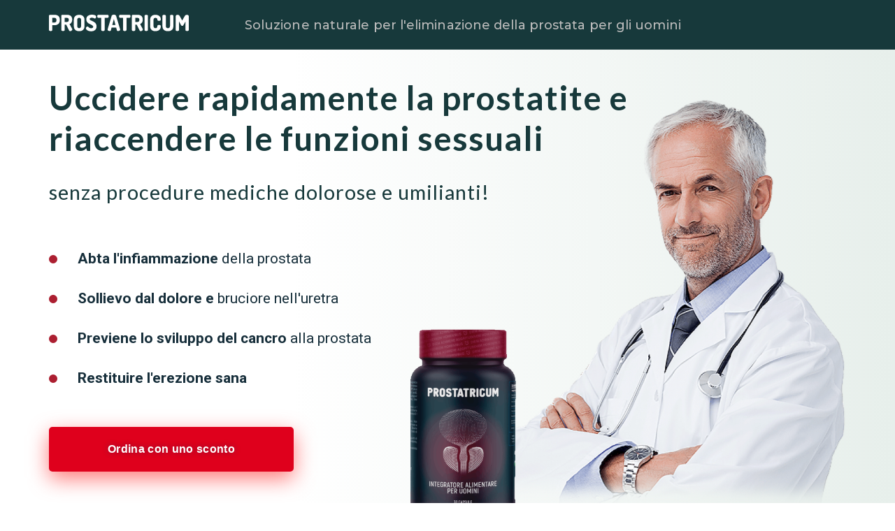

--- FILE ---
content_type: text/html
request_url: https://it13.prostatricumbest.com/?utm_source=32207
body_size: 13431
content:
<!DOCTYPE html>
<html data-landing_id="3373" data-offer_id="5" data-page_type="landing">

<head>
  <meta charset="utf-8">
  <meta name="viewport" content="initial-scale=1" id="viewport">
  <title>Prostatricum</title>
  <link rel="shortcut icon" type="image/png" href="img/prostatricum-favicon.png" sizes="16x16">
  <link href="https://fonts.googleapis.com/css?family=Noto+Serif:400,700|Raleway:400,600,700,800" rel="stylesheet">
  <link
    href="https://fonts.googleapis.com/css2?family=Lato:wght@100;300;400;700;900&family=Montserrat:wght@100;300;400;500;600;700;800;900&family=Open+Sans:wght@300;400;600;700;800&family=Roboto:wght@100;300;400;500;700;900&display=swap"
    rel="stylesheet">
  <link rel="stylesheet" href="css/app.css">
  <script src="js/date.js"></script>
</head>

<body class="lang_it page_home page_cod">

  <main class="page_wrapper">

    <div class="warning_block" id="js-warning" style="display:none">
      <div class="wrapper">
        <div class="container">
          <div class="row">
            <div class="col-md-12">
              <div class="warning">
                <p> <span>ATTENZIONE: </span>A causa di molta attenzione dai media, abbiamo scorte limitate. Oggi,
                  <!--<i id="date"></i>,--> <span>solo 28 articoli</span> sono ancora disponibili.</p>
                <div class="close" id="js-close-warning"></div>
              </div>
            </div>
          </div>
        </div>
      </div>
    </div>

    <!-- HEADER -->
    <header>
      <div class="greeting-wrapper">
        <div class="flex-container header-container">
          <!-- <img class="top_line__logo" src="img/logo.svg" alt="Product logotype" /> -->
          <div class="top_line__logo">
            <svg width="200" height="24" viewBox="0 0 200 24" fill="none" xmlns="http://www.w3.org/2000/svg">
              <path
                d="M8.235 0.19542H1.8C1.26267 0.19542 0.829333 0.343742 0.5 0.640386C0.345284 0.766211 0.220073 0.925874 0.133552 1.10766C0.0470318 1.28944 0.00139823 1.48874 0 1.69091L0 21.9067C0 22.395 0.238333 22.77 0.715 23.0319C1.2429 23.3095 1.83063 23.4467 2.424 23.4308C3.01716 23.4469 3.60478 23.3105 4.133 23.0339C4.609 22.7694 4.847 22.3943 4.847 21.9087V15.043H7.924C10.224 15.043 12.073 14.4446 13.471 13.2478C14.869 12.051 15.569 10.1913 15.571 7.66881V7.50821C15.571 4.98503 14.9027 3.13561 13.566 1.95994C12.2293 0.784275 10.4523 0.196102 8.235 0.19542ZM10.721 8.0483C10.721 10.1678 9.78767 11.2272 7.921 11.2265H4.847V4.51926H7.924C9.79067 4.51926 10.724 5.57866 10.724 7.69745L10.721 8.0483ZM29.49 13.4513C31.996 12.4564 33.2493 10.3059 33.25 6.99982C33.25 2.46287 30.7017 0.194738 25.605 0.19542H19.173C18.9737 0.188777 18.7752 0.224943 18.5904 0.301584C18.4056 0.378225 18.2385 0.493641 18.1 0.640386C17.9655 0.77826 17.8591 0.942164 17.7872 1.12253C17.7152 1.3029 17.6791 1.49612 17.681 1.69091V21.9067C17.681 22.395 17.9193 22.77 18.396 23.0319C18.9297 23.2932 19.5138 23.4288 20.1055 23.4288C20.6972 23.4288 21.2813 23.2932 21.815 23.0319C22.291 22.7673 22.529 22.3922 22.529 21.9067V14.2461H24.579L28.837 22.7015C29.1483 23.3152 29.6663 23.6221 30.391 23.6221C31.1157 23.6221 31.8043 23.3463 32.457 22.7946C33.1103 22.2443 33.437 21.6619 33.437 21.0475C33.4451 20.8445 33.3905 20.6441 33.281 20.4746L29.49 13.4513ZM27.69 9.74838C27.212 10.2032 26.5177 10.431 25.607 10.4317H22.529V4.51926H25.605C26.517 4.51926 27.2113 4.74703 27.688 5.20257C28.1647 5.6581 28.402 6.41506 28.4 7.47343C28.4 8.53589 28.1627 9.29421 27.688 9.74838H27.69ZM43.194 0.19542C40.894 0.19542 39.0503 0.799619 37.663 2.00802C36.2757 3.21642 35.5817 5.11289 35.581 7.69745V16.1221C35.581 18.7067 36.275 20.6032 37.663 21.8116C39.051 23.02 40.8947 23.6242 43.194 23.6242C45.5153 23.6242 47.3697 23.02 48.757 21.8116C50.1443 20.6032 50.8383 18.7067 50.839 16.1221V7.69745C50.839 5.11289 50.145 3.21642 48.757 2.00802C47.369 0.799619 45.5147 0.19542 43.194 0.19542ZM45.994 16.1221C45.994 18.2416 45.0607 19.301 43.194 19.3003C41.35 19.3003 40.4283 18.2409 40.429 16.1221V7.69745C40.429 5.58343 41.3507 4.52404 43.194 4.51926C45.0607 4.51926 45.994 5.57866 45.994 7.69745V16.1221ZM67.394 13.484C67.88 14.4579 68.1237 15.5701 68.125 16.8208C68.125 19.003 67.41 20.7044 65.98 21.9251C64.55 23.1458 62.6753 23.7541 60.356 23.75C58.346 23.75 56.5953 23.3265 55.104 22.4795C53.6127 21.6326 52.8667 20.6778 52.866 19.6154C52.866 19.0221 53.0783 18.4288 53.503 17.8355C53.9277 17.2422 54.4197 16.9456 54.979 16.9456C55.2897 16.9456 55.6367 17.0738 56.02 17.3302C56.3962 17.5829 56.7499 17.8691 57.077 18.1853C57.3977 18.4977 57.8483 18.7824 58.429 19.0395C59.0074 19.2961 59.6315 19.4274 60.262 19.4251C61.0707 19.4251 61.775 19.2499 62.375 18.8993C62.975 18.5488 63.275 18.0244 63.275 17.3261C63.275 16.6285 62.9383 16.0147 62.265 15.4849C61.5029 14.9038 60.6753 14.4185 59.8 14.0395C58.836 13.6058 57.8673 13.1182 56.894 12.5767C55.9026 12.0213 55.0556 11.231 54.424 10.2721C53.75 9.27784 53.4133 8.09161 53.414 6.71341C53.414 4.463 54.1907 2.78304 55.744 1.67353C57.2973 0.564008 59.1737 0.00822723 61.373 0.0061814C61.9387 0.00910585 62.5039 0.0432525 63.066 0.108472C63.7367 0.189047 64.4015 0.314797 65.056 0.484904C65.7893 0.671073 66.3893 0.971127 66.856 1.38506C67.0755 1.56663 67.2523 1.79626 67.3735 2.05704C67.4946 2.31782 67.557 2.60309 67.556 2.89181C67.556 3.45237 67.385 4.03202 67.043 4.63076C66.701 5.2295 66.23 5.53126 65.63 5.53604C65.3813 5.53604 64.8527 5.33486 64.044 4.93252C63.2108 4.5228 62.2964 4.31556 61.372 4.32696C60.336 4.32696 59.559 4.51278 59.041 4.88444C58.523 5.2561 58.2643 5.70618 58.265 6.23468C58.265 6.72261 58.507 7.16758 58.995 7.56958C59.5447 8.00824 60.1586 8.35552 60.814 8.59863C61.6257 8.92546 62.4192 9.29768 63.191 9.7136C64.0189 10.1495 64.8135 10.6488 65.568 11.2071C66.2933 11.7492 66.8993 12.5082 67.386 13.484H67.394ZM83.965 4.51926H79.676V21.8965C79.676 22.3875 79.4377 22.7663 78.961 23.0329C78.4334 23.3112 77.8454 23.4481 77.252 23.4308C76.5853 23.4308 76.0157 23.2975 75.543 23.0309C75.0703 22.7642 74.832 22.3861 74.828 21.8965V4.51926H70.54C70.084 4.51926 69.7267 4.3082 69.468 3.88608C69.2093 3.46396 69.0797 2.94432 69.079 2.32717C69.0651 1.80064 69.1943 1.28049 69.452 0.82451C69.5594 0.627534 69.7177 0.464618 69.9096 0.353643C70.1015 0.242668 70.3197 0.187925 70.54 0.19542H83.965C84.1852 0.188115 84.4031 0.242949 84.5948 0.353914C84.7865 0.464879 84.9447 0.627692 85.052 0.82451C85.309 1.2793 85.4381 1.79793 85.425 2.32307C85.425 2.94091 85.2957 3.46055 85.037 3.88199C84.7783 4.30343 84.421 4.51585 83.965 4.51926ZM96.022 1.65511C95.856 1.12661 95.478 0.717445 94.888 0.427621C94.2447 0.145483 93.552 0 92.852 0C92.152 0 91.4593 0.145483 90.816 0.427621C90.226 0.714036 89.848 1.1232 89.682 1.65511L83.9 21.0495C83.8679 21.1633 83.8471 21.2802 83.838 21.3983C83.838 21.95 84.1747 22.4274 84.848 22.8304C85.4819 23.2218 86.2076 23.4304 86.948 23.4339C87.838 23.4339 88.3663 23.127 88.533 22.5133L89.589 18.5403H96.146L97.2 22.5102C97.3647 23.124 97.8927 23.4308 98.784 23.4308C99.5244 23.4268 100.25 23.2183 100.884 22.8273C101.557 22.425 101.894 21.9476 101.894 21.3952C101.885 21.2771 101.864 21.1603 101.832 21.0464L96.022 1.65511ZM90.584 14.7238L92.852 6.204L95.12 14.7238H90.584ZM116.283 0.82451C116.54 1.2793 116.669 1.79793 116.656 2.32307C116.656 2.94091 116.527 3.46055 116.268 3.88199C116.009 4.30343 115.653 4.51585 115.2 4.51926H110.912V21.8965C110.912 22.3875 110.674 22.7663 110.197 23.0329C109.664 23.2962 109.08 23.4329 108.488 23.4329C107.896 23.4329 107.312 23.2962 106.779 23.0329C106.301 22.767 106.064 22.3875 106.064 21.8965V4.51926H101.776C101.319 4.51926 100.961 4.3082 100.703 3.88608C100.445 3.46396 100.316 2.94432 100.315 2.32717C100.3 1.80118 100.427 1.28119 100.683 0.82451C100.79 0.626614 100.948 0.462766 101.14 0.351037C101.332 0.239308 101.551 0.18404 101.772 0.191328H115.2C115.42 0.185181 115.637 0.240992 115.828 0.352661C116.019 0.464331 116.177 0.627561 116.283 0.82451ZM130.391 13.4472C132.898 12.4523 134.151 10.3018 134.152 6.99573C134.152 2.45878 131.604 0.190646 126.507 0.191328H120.074C119.874 0.184938 119.675 0.221617 119.49 0.298982C119.305 0.376348 119.138 0.492668 119 0.640386C118.865 0.77826 118.759 0.942164 118.687 1.12253C118.615 1.3029 118.579 1.49612 118.581 1.69091V21.9067C118.581 22.395 118.819 22.77 119.296 23.0319C119.83 23.2931 120.414 23.4288 121.005 23.4288C121.597 23.4288 122.18 23.2931 122.714 23.0319C123.19 22.7673 123.428 22.3922 123.428 21.9067V14.2461H125.479L129.737 22.7015C130.047 23.3152 130.565 23.6221 131.29 23.6221C132.015 23.6221 132.704 23.3463 133.357 22.7946C134.01 22.2443 134.336 21.6619 134.336 21.0475C134.345 20.8444 134.29 20.6439 134.18 20.4746L130.391 13.4472ZM128.591 9.74429C128.114 10.1991 127.42 10.4269 126.509 10.4276H123.43V4.51926H126.507C127.418 4.51926 128.112 4.74703 128.589 5.20257C129.066 5.6581 129.303 6.41506 129.3 7.47343C129.3 8.53589 129.063 9.29421 128.589 9.74838L128.591 9.74429ZM141.58 1.68682V21.9067C141.58 22.395 141.342 22.77 140.866 23.0319C140.332 23.2932 139.748 23.4288 139.156 23.4288C138.565 23.4288 137.981 23.2932 137.447 23.0319C136.97 22.7673 136.732 22.3922 136.733 21.9067V1.69091C136.733 1.20333 136.971 0.832011 137.447 0.576966C137.983 0.325301 138.566 0.195019 139.156 0.195019C139.747 0.195019 140.33 0.325301 140.866 0.576966C141.341 0.832693 141.578 1.20401 141.578 1.69091L141.58 1.68682ZM149.536 7.69335V16.118C149.536 18.2375 150.478 19.2969 152.363 19.2962C152.943 19.2962 153.424 19.2021 153.808 19.0108C154.178 18.8329 154.471 18.5215 154.631 18.1362C154.77 17.8246 154.88 17.4998 154.958 17.1665C155.022 16.8197 155.069 16.4697 155.098 16.118C155.18 15.1217 155.978 14.6232 157.491 14.6226C158.381 14.6226 159.013 14.7872 159.386 15.1166C159.759 15.446 159.946 16.0655 159.946 16.9752C159.946 19.0313 159.216 20.6523 157.755 21.8382C156.294 23.0241 154.424 23.618 152.145 23.6201C149.928 23.6201 148.131 23.0159 146.754 21.8075C145.377 20.5991 144.689 18.7026 144.688 16.118V7.69745C144.688 5.11289 145.377 3.21642 146.754 2.00802C148.131 0.799619 149.928 0.19542 152.145 0.19542C154.424 0.19542 156.294 0.757339 157.755 1.88118C159.216 3.00501 159.947 4.552 159.946 6.52212C159.946 7.43319 159.759 8.05274 159.386 8.38075C159.013 8.70876 158.391 8.87311 157.522 8.87379C155.968 8.87379 155.16 8.37598 155.098 7.38034C155.035 5.47091 154.113 4.51619 152.332 4.51619C150.466 4.51824 149.533 5.57866 149.534 7.69745L149.536 7.69335ZM177.97 1.68682V16.1221C177.97 18.7067 177.255 20.6032 175.825 21.8116C174.395 23.02 172.5 23.6242 170.139 23.6242C167.756 23.6242 165.856 23.02 164.439 21.8116C163.022 20.6032 162.312 18.7067 162.311 16.1221V1.69091C162.311 1.20299 162.544 0.832693 163.011 0.576966C163.478 0.321238 164.051 0.19542 164.735 0.19542C165.327 0.17931 165.914 0.310233 166.445 0.576966C166.921 0.832693 167.159 1.20401 167.159 1.69091V16.1221C167.159 18.2416 168.154 19.301 170.143 19.3003C172.132 19.2996 173.127 18.2402 173.126 16.1221V1.69091C173.126 1.20299 173.359 0.832693 173.826 0.576966C174.293 0.321238 174.867 0.19542 175.551 0.19542C176.142 0.179517 176.729 0.310434 177.26 0.576966C177.731 0.832693 177.967 1.20401 177.968 1.69091L177.97 1.68682ZM200 2.67598V21.9067C200 22.395 199.762 22.77 199.285 23.0319C198.751 23.2931 198.168 23.4288 197.576 23.4288C196.984 23.4288 196.401 23.2931 195.867 23.0319C195.39 22.7673 195.152 22.3922 195.152 21.9067V9.98672L192.169 15.2036C191.816 15.8173 191.277 16.1242 190.553 16.1242C189.848 16.1242 189.34 15.8173 189.03 15.2036L186.077 9.67269V21.9067C186.077 22.395 185.839 22.77 185.363 23.0319C184.829 23.2931 184.246 23.4288 183.654 23.4288C183.062 23.4288 182.479 23.2931 181.945 23.0319C181.468 22.7673 181.23 22.3922 181.23 21.9067V2.67598C181.23 1.82901 181.463 1.20367 181.93 0.79996C182.397 0.396251 182.972 0.194738 183.655 0.19542C184.588 0.19542 185.298 0.338627 185.783 0.625042C186.268 0.911457 186.812 1.5951 187.415 2.67598L190.615 8.39814L193.815 2.67598C194.415 1.59442 194.959 0.91248 195.446 0.630157C195.933 0.347834 196.643 0.204626 197.575 0.200534C198.258 0.200534 198.832 0.402048 199.299 0.805075C199.766 1.2081 199.999 1.83174 200 2.67598Z"
                fill="white" />
            </svg>
          </div>
          <div class="header-description">Soluzione naturale per l'eliminazione della prostata per gli uomini</div>
        </div>
      </div>
    </header>

    <!-- WELCOME -->
    <section class="greeting">
      <div class="greeting-wrapper">

        <div class="product show_on_mobile">
          <img src="img/prostatricum.png" alt="Product image">
        </div>

        <div class="flex-container greeting-container">
          <div class="greeting-left">
            <h1 class="title">
              Uccidere rapidamente la prostatite e riaccendere le funzioni sessuali
            </h1>
            <h3 class="subtitle">
              senza procedure mediche dolorose e umilianti!
            </h3>
            <div class="flex-container greeting-content-container">
              <div class="greeting-content">
                <ul class="greeting-list">
                  <li><strong>Abta l'infiammazione </strong>della prostata</li>
                  <li><strong>Sollievo dal dolore e </strong>bruciore nell'uretra</li>
                  <li><strong>Previene lo sviluppo del cancro </strong>alla prostata</li>
                  <li><strong>Restituire l'erezione sana</strong></li>
                </ul>
                <a class="scroll_to_button button greeting-btn-buy" href="#order-form">
                  <button class="button_submit" type="submit">
                    <span>Ordina con uno sconto</span>
                  </button>
                </a>
              </div>
              <div class="product hide_on_mobile">
                <img src="img/prostatricum.png" alt="Product image">
              </div>
            </div>
          </div>

          <div class="greeting-right">
            <img src="img/doc.png" alt="Doctor image" class="greeting-doctor">
          </div>
        </div>
      </div>
    </section>

    <!-- GREETING-ICONS -->
    <section class="greeting-icons">
      <div class="greeting-wrapper">
        <div class="flex-container labels">
          <h3 class="greeting-icons-title show_on_mobile">
            Soluzione naturale per l'eliminazione della prostata per gli uomini
          </h3>
          <div class="europe">Prodotto nell'UE</div>
          <div class="vegan">100% Naturale</div>
        </div>
      </div>
    </section>

    <!-- SYMPTOMS -->
    <section class="symptoms">
      <div class="wrapper">
        <div class="title">Hai sintomi di prostatite?</div>
        <div class="subtitle">Se hai uno dei seguenti sintomi, allora potresti provare il problema con la prostatite!
        </div>
        <div class="slider_container">
          <div class="slider_symptoms">
            <div class="item">
              <div class="image"><img src="img/item_symptoms-1.png" alt=""></div>
              <div class="text">Dolore nella zona tra retto e scroto</div>
            </div>
            <div class="item">
              <div class="image"><img src="img/item_symptoms-2.png" alt=""></div>
              <div class="text">Si noti che si fa una perdita più spesso</div>
            </div>
            <div class="item">
              <div class="image"><img src="img/item_symptoms-3.png" alt=""></div>
              <div class="text">Soffri di diarrea o costipazione</div>
            </div>
            <div class="item">
              <div class="image"><img src="img/item_symptoms-4.png" alt=""></div>
              <div class="text">Indifferente al sesso</div>
            </div>
            <div class="item">
              <div class="image"><img src="img/item_symptoms-5.png" alt=""></div>
              <div class="text">Esperienza difficoltà e dolore quando urinare o eiaculare</div>
            </div>
            <div class="item">
              <div class="image"><img src="img/item_symptoms-6.png" alt=""></div>
              <div class="text">Ha un'erezione debole</div>
            </div>
            <div class="item">
              <div class="image"><img src="img/item_symptoms-7.png" alt=""></div>
              <div class="text">Sangue nelle urine e negli spermatozoi</div>
            </div>
            <div class="item">
              <div class="image"><img src="img/item_symptoms-8.png" alt=""></div>
              <div class="text">Dolore e disagio del pene o dei testicoli</div>
            </div>
          </div>
        </div>
        <div class="attention">Non essere indifferente alla tua salute! La prostatite può portare allo sviluppo
          dell'infertilità e persino del cancro.</div>
      </div>
    </section>
    <section class="why">
      <div class="wrapper">
        <div class="left_part">
          <div class="title">Che cos'è la prostatite e perché dovresti combatterla?</div>
          <div class="text">È una condizione comune che comporta l'infiammazione o un'infezione della ghiandola
            prostatica. Secondo il Forum europeo delle associazioni mediche, quasi dal 35% al 50% degli uomini in Europa
            soffre di questa malattia. </div>
          <div class="icons">
            <div class="man"></div>
            <div class="diagramme first">35%</div>-
            <div class="diagramme second">-50%</div>
          </div>
        </div>
        <div class="right_part">
          <div class="title">PROSTATITE</div>
          <div class="icons">
            <div class="normal"> Normale<img src="img/image_normal.png" alt=""></div>
            <div class="inflamed">Infiammata<img src="img/image_inflamed.png" alt=""></div>
          </div>
        </div>
      </div>
    </section>
    <section class="formula">
      <div class="wrapper">
        <div class="top_part">
          <div class="title">Presentazione di Prostatricum e della sua formula notevole</div>
          <div class="image"><img class="hide_on_mobile" src="img/image_formula_top.png" alt=""><img
              class="show_on_mobile" src="img/image_formula_top_mobile.png" alt=""></div>
          <div class="text"> Prostatricum è un integratore che fornisce un modo naturalmente delicato per aiutare con la
            prostatite. <strong>È il risultato di 10 anni di ricerche! </strong>Il compito principale delle ricerche era
            quello di creare <strong>la formula in tre fasi </strong>dell'eliminazione della prostatite:</div>
        </div>
        <div class="bottom_part">
          <div class="slider_container">
            <div class="slider_formula">
              <div class="item">
                <div class="image"> <img src="img/image_formula-1.png" alt=""></div>
                <div class="text_part">
                  <div class="title"><span> Passo 1</span>Niente più dolore <br>nell'addome, nell'inguine e nella parte
                    bassa della schiena. </div>
                  <div class="text">Nei primi 7 giorni, gli agenti di Prostatricum inseriscono la ghiandola prostatica e
                    iniziano <strong>i processi di rinnovamento. </strong>Facilita le capacità di pulizia della
                    ghiandola e fa uscire i batteri. Pertanto, diminuisce la dimensione della prostata.</div>
                </div>
              </div>
              <div class="item">
                <div class="image"> <img src="img/image_formula-2.png" alt=""></div>
                <div class="text_part">
                  <div class="title"><span> Passo 2</span>L'orinazione diventa stabile <br>e rimuove l'infiammazione.
                  </div>
                  <div class="text">Nella seconda settimana, è possibile notare che l'uretra è <strong>completamente
                      libera e che il paziente non avvertirà dolore mentre urina. </strong>La condizione della prostata
                    è significativamente migliore. Il corpo rinnova i processi di pulizia e la maggior parte dei batteri
                    ha lasciato la prostata.</div>
                </div>
              </div>
              <div class="item">
                <div class="image"> <img src="img/image_formula-3.png" alt=""></div>
                <div class="text_part">
                  <div class="title"><span> Passo 3</span>Normalizzazione dell'erezione, <br>riabilitazione del corpo e
                    non più prostatite.</div>
                  <div class="text">Gli agenti di Prostatricum <strong>riducono completamente le dimensioni dell'area
                      infiammata e fanno uscire tutti i batteri. </strong>Ripristina anche le capacità naturali del
                    corpo per mantenere l'equilibrio della ghiandola della prostata. Inoltre, aiuta a normalizzare
                    l'erezione poiché il fluido alcalino può essere prodotto in tutta sicurezza nella ghiandola e
                    rinnovare la funzione di riproduzione.</div>
                </div>
              </div>
            </div>
          </div>
        </div>
      </div>
    </section>
    <section class="eliminate">
      <div class="wrapper">
        <div class="title">Elimina la prostatite e ripristina la tua virilità in 3 semplici passaggi!</div>
        <div class="product"><img src="img/prostatricum.png" alt="Product image"></div>
        <div class="text">L'azione del prodotto è finalizzata ad eliminare il processo infiammatorio nella ghiandola
          prostatica e nei disturbi urologici maschili, interessando tutte le cause di Prostatis e BPH.</div><a
          class="scroll_to_button button" href="#order-form">
          <button class="button_submit" type="submit">
            <span>Ordina con uno sconto</span>
          </button></a>
      </div>
    </section>
    <section class="experts">
      <div class="wrapper">
        <div class="title">Perché gli urologi prescrivono Prostatricum ai loro pazienti</div>
        <div class="subtitle">4 su 5 esperti europei giurano sulla sua efficienza</div>
        <div class="image_block">
          <div class="image"><img src="img/image_illustration-1.png" alt=""></div>
          <div class="image"><img src="img/image_illustration-2.png" alt=""></div>
          <div class="image"><img src="img/image_illustration-3.png" alt=""></div>
        </div>
        <div class="expert_block">
          <div class="expert">
            <div class="top_part">
              <div class="image"><img src="img/image_expert-1.png" alt=""></div>
              <div class="exeprt_name"><span>Daniele Gagliano, </span>Iniziativa di ricerca europea, 15 anni di
                esperienza medica combinata.</div>
            </div>
            <div class="text"><span>Prostatricum può essere chiamato l'innovazione in urologia. </span>La semplice
              formula in 3 passaggi può aiutare a ridurre la ghiandola prostatica infiammata. Gli agenti del
              Prostatricum inseriscono la prostata infiammata e facilitano la riduzione interna delle zone infiammate.
              Pertanto, la ghiandola della prostata ritorna alle dimensioni normali. <strong>Questo è il motivo per cui
                raccomando il prodotto a tutti i miei pazienti che sono liberi dal dolore nell'addome.</strong></div>
          </div>
          <div class="expert">
            <div class="top_part">
              <div class="image"><img src="img/image_expert-2.png" alt=""></div>
              <div class="exeprt_name"><span>Luciano Babino, </span>Associazione europea di urologia, 14 anni di
                esperienza medica combinata.</div>
            </div>
            <div class="text"><span>Gli ingredienti di Prostatricum aumentano le capacità naturali del corpo di trattare
                i processi infiammatori. </span>Pertanto, riduce le possibilità di sviluppo per il cancro e
              l'infertilità degli uomini. Inoltre libera l'uretra e facilita il flusso naturale di urina e sperma
              attraverso di essa. <strong>Consiglierei il prodotto a tutti gli uomini che vogliono andare in bagno senza
                dolore. </strong></div>
          </div>
          <div class="expert">
            <div class="top_part">
              <div class="image"><img src="img/image_expert-3.png" alt=""></div>
              <div class="exeprt_name"><span>Martino Bacca, </span>University of Gothenburg, Svezia. Dipartimento di
                Urologia, 13 anni di esperienza medica combinata.</div>
            </div>
            <div class="text"><span>Raccomando Prostatricum a tutti gli uomini che vogliono sentirsi di nuovo forti.
              </span>È una decisione rapida ed efficace per gli uomini che sono stanchi di vedere il sangue nelle loro
              urine e sperma. A causa del complesso di ingredienti naturali, ripristina anche la funzione
              sessuale.<strong></strong></div>
          </div>
        </div>
      </div>
    </section>
    <section class="ingredients">
      <div class="wrapper">
        <div class="title">L'efficienza di Prostatricum, </div>
        <div class="subtitle">spiegata Ingredienti che facilitano la minzione</div>
        <div class="slider_container">
          <div class="slider_ingred">
            <div class="item item_first">
              <div class="top_part">
                <div class="image"><img src="img/image_ingred-1.png" alt=""></div>
                <div class="name">Estratto di zucca</div>
              </div>
              <div class="text">Tratta irritazione alla vescica, infezioni renali e problemi con iperplasia prostatica
                benigna.</div>
            </div>
            <div class="item item_second">
              <div class="top_part">
                <div class="image"><img src="img/image_ingred-2.png" alt=""></div>
                <div class="name">Estratto di corteccia di Pyramum Africanum</div>
              </div>
              <div class="text">Questo ingrediente è usato per trattare il dolore causato da malattie renali, problemi
                urinari, infiammazione, BPH e persino il cancro alla prostata.</div>
            </div>
            <div class="item item_third">
              <div class="top_part">
                <div class="image"><img src="img/image_ingred-3.png" alt=""></div>
                <div class="name">Estratto di frutto del palmetto segato</div>
              </div>
              <div class="text">Questo ingrediente è il più noto per le sue capacità nel ridurre i sintomi di un
                ingrossamento della prostata ed è noto anche per il trattamento di alcune infezioni della prostata.
              </div>
            </div>
            <div class="item item_fourth">
              <div class="top_part">
                <div class="image"><img src="img/image_ingred-4.png" alt=""></div>
                <div class="name">Zinco</div>
              </div>
              <div class="text">È un oligoelemento essenziale che tratta l'infertilità maschile, normalizza la
                produzione di testosterone e promuove la spermatogenesi. </div>
            </div>
            <div class="item item_fifth">
              <div class="top_part">
                <div class="image"><img src="img/image_ingred-5.png" alt=""></div>
                <div class="name">Rame</div>
              </div>
              <div class="text">È un altro minerale che supporta la salute degli uomini aumentando la libido.</div>
            </div>
            <div class="item item_sixth">
              <div class="top_part">
                <div class="image"><img src="img/image_ingred-6.png" alt=""></div>
                <div class="name">E-Vitamina</div>
              </div>
              <div class="text">Questa vitamina si scioglie nel grasso. La principale linea di azione della vitamina è
                diretta al miglioramento dei tassi di fertilità degli uomini.</div>
            </div>
          </div>
        </div>
        <div class="labels">
          <div class="europe">
            <p>Prodotto in Europa,</p><span>Completamente corrisponde </span><span>a tutti gli standard di qualità
              dell'UE.</span>
          </div>
          <div class="vegan">Prodotto di Israele</div>
        </div>
        <div style="font-size: 12px; text-align: center">*Non raccomandato nel caso dell'assunzione degli anticoagulanti
        </div>
      </div>
    </section>
    <section class="results">
      <div class="wrapper">
        <div class="title_part">
          <div class="title"> <span>Prostatricum ha aiutato 4.512 uomini </span>a ripristinare completamente la loro
            dimensione normale della prostata nell'ultima fase di prova clinica</div>
          <div class="subtitle">La sicurezza degli ingredienti è accuratamente verificata e garantita</div>
        </div>
        <div class="right_part">Un recente test si è concluso con risultati che supportano <span>le affermazioni di
            Prostatricum come il miglior metodo </span>sul mercato. Nel dicembre del 2017, l'Associazione europea di
          urologia ha condotto un processo con 4.512 persone di età compresa tra 36 e 60 partecipanti.</div>
        <div class="result_title">I risultati sono i seguenti:</div>
        <div class="result_table">
          <div class="item">
            <div class="item_title">Altri metodi</div>
            <div class="item_items">
              <div class="item_item">
                <div class="item_diagramme"> <span>-50%</span></div>
                <div class="item_subtitle">Riduzione del dolore e della combustione </div>
              </div>
              <div class="item_item">
                <div class="item_diagramme"> <span>57%</span></div>
                <div class="item_subtitle">Minzione normale </div>
              </div>
              <div class="item_item">
                <div class="item_diagramme"> <span>73%</span></div>
                <div class="item_subtitle">Usabilità a lungo termine</div>
              </div>
              <div class="item_item">
                <div class="item_diagramme"> <span>62%</span></div>
                <div class="item_subtitle">Quantità di effetti collaterali</div>
              </div>
            </div>
          </div>
          <div class="item">
            <div class="item_title"> <img src="img/logo.png" alt=""></div>
            <div class="item_items">
              <div class="item_item">
                <div class="item_diagramme"><span>100%</span></div>
                <div class="item_subtitle">Riduzione del dolore e della combustione </div>
              </div>
              <div class="item_item">
                <div class="item_diagramme"><span>98%</span></div>
                <div class="item_subtitle">Minzione normale </div>
              </div>
              <div class="item_item">
                <div class="item_diagramme"><span>97%</span></div>
                <div class="item_subtitle">Usabilità a lungo termine</div>
              </div>
              <div class="item_item">
                <div class="item_diagramme"><span>99%</span></div>
                <div class="item_subtitle">Quantità di effetti collaterali</div>
              </div>
            </div>
          </div>
        </div>
      </div>
    </section>
    <section class="bottom_section">
      <div class="wrapper flex-container bottom_section-container">
        <div class="product">
          <img src="img/prostatricum.png" alt="Product image">
        </div>
        <div class="text_part">
          <div class="text">Prostatricum clinicamente testato <span>farà la tua prostatite per sempre! </span></div>
          <a class="scroll_to_button button" href="#order-form">
            <button class="button_submit" type="submit">
              <span>Ordina con uno sconto</span>
            </button>
          </a>
        </div>
      </div>
    </section>
    <section class="reviews">
      <div class="wrapper">
        <div class="title">Storie di successo di uomini che hanno vinto la battaglia con la prostatite!</div>
        <div class="subtitle">Esempi di feedback che riceviamo su base mensile</div>
        <div class="slider_container">
          <div class="slider_review">
            <div class="review">
              <div class="top_part">
                <div class="image"><img src="img/image_review-1.png" alt=""></div>
                <div class="review_name">
                  <div class="name"><span>Lazzaro,</span>Napoli</div>
                  <div class="email">***zzar*@libero.it</div>
                </div>
              </div>
              <div class="text">Non potevo immaginare come sarebbe stato lasciare senza dolore. Urinare era una vera
                tortura per me, perché ogni volta che andavo in bagno mi sentivo come rasoi affilati usciti dal mio pene
                con l'urina. Solo Prostatricum mi ha aiutato a risolvere il mio problema. E 'stato un vero miracolo.
                Erano necessarie solo 4 settimane, quindi potevo urinare senza dolore di nuovo.</div>
            </div>
            <div class="review">
              <div class="top_part">
                <div class="image"><img src="img/image_review-2.png" alt=""></div>
                <div class="review_name">
                  <div class="name"><span>Alberto,</span>Catania</div>
                  <div class="email">***bert***@yahoo.it</div>
                </div>
              </div>
              <div class="text">Ho solo paura degli interventi chirurgici. Ho avuto un problema con Urology e so come ci
                si sente quando un chirurgo taglia e usa l'anestesia locale. Potresti non sentire nulla, ma vedi tutto.
                Vedi nel riflesso del pavimento come il dottore lavora il tuo corpo con un bisturi. Ho prestato servizio
                nell'esercito, quindi non mi prendevi come un tipo debole, ma è stato un incubo anche per me. Non volevo
                ripetere l'esperienza ed è per questo che opto per Prostatricum. Dopo 3 settimane, ho visto i risultati.
                Ho smesso di sentire il dolore nei miei inguini e il sangue ha smesso di apparire nelle mie urine.
              </div>
            </div>
            <div class="review">
              <div class="top_part">
                <div class="image"><img src="img/image_review-3.png" alt=""></div>
                <div class="review_name">
                  <div class="name"><span>Angelo,</span>Roma</div>
                  <div class="email">*gel****@gmx.it</div>
                </div>
              </div>
              <div class="text">Il mio medico mi ha prescritto Prostatricum perché credeva che fosse l'unica possibilità
                per me di liberarmi del dolore nell'addome. È così innaturale vedere il sangue sulle tue mutande al
                mattino invece dell'erezione. L'orinazione era il vero dolore al collo. Ho anche provato a bere meno
                acqua per fare una perdita meno spesso. In un mese, sono stato in grado di ripristinare completamente la
                mia salute. Niente più dolore e niente più sangue.</div>
            </div>
            <div class="review">
              <div class="top_part">
                <div class="image"><img src="img/image_review-4.png" alt=""></div>
                <div class="review_name">
                  <div class="name"><span>Nicola,</span>Milano</div>
                  <div class="email">Nico****@libero.it</div>
                </div>
              </div>
              <div class="text">Cancro. Questa era la mia vera paura quando il dottore mi diede la diagnosi di Prostata
                Allargata. Non sono giovane e fare una perdita per molte volte di notte era solo problematico. Sono
                stato persino pensato ai pannolini per un po 'di tempo. Il mio medico mi ha aiutato fornendo le
                informazioni su Prostatricum. Erano necessarie solo poche settimane, quindi potevo essere al sicuro
                dalla Prostata. Non ci sono più paure sul cancro e non ci sono più pensieri sui pannolini per adulti.
              </div>
            </div>
          </div>
        </div>
      </div>
    </section>
    <section class="faq">
      <div class="wrapper">
        <div class="image"><img src="img/image_faq.png" alt=""></div>
        <div class="title">FAQ</div>
        <div class="accordion_container">
          <div class="accordion">
            <div class="accordion_title">Che cos'è Prostatricum?</div>
            <div class="accordion_body"><span>Prostatricum </span>è un prodotto unico che aiuta a trattare la prostatite
              in tre semplici passaggi. Gli agenti del prodotto penetrano profondamente nelle cellule della prostata
              allargata e normalizzano le loro funzioni. Ecco come è possibile restituire la dimensione normale della
              prostata.</div>
          </div>
          <div class="accordion">
            <div class="accordion_title">Qual è il miglior corso d'uso per Prostatricum?</div>
            <div class="accordion_body">
              <div class="minimum">
                <div class="left_part">Programma Minimo <span>21 giorni</span></div>
                <div class="right_part">
                  <ul class="list">
                    <li>Assumere 1 capsula 3 volte al giorno dopo i pasti</li>
                    <li>Restauro della ghiandola prostatica, normalizzazione della minzione, eliminazione del dolore
                      nell'addome.</li>
                  </ul>
                </div>
              </div>
              <div class="optimal">
                <div class="left_part">Programma Ottimale<span>2 mesi</span></div>
                <div class="right_part">
                  <ul class="list">
                    <li>Assumere 1 capsula 3 volte al giorno dopo i pasti</li>
                    <li>Ripristino della ghiandola prostatica, normalizzazione della minzione, eliminazione del dolore
                      nell'addome, aumento della libido, guarigione della disfunzione erettile, miglioramento della
                      qualità della spermatogenesi e del tasso di fertilità.</li>
                  </ul>
                </div>
              </div>
            </div>
          </div>
          <div class="accordion">
            <div class="accordion_title">Ha effetti collaterali?</div>
            <div class="accordion_body">Se non si dispone di un'allergia sui componenti del prodotto, allora si è
              completamente al sicuro. Gli studi clinici hanno dimostrato che <span>il prodotto non ha effetti
                collaterali!</span></div>
          </div>
        </div>
      </div>
    </section>
    <section class="delivery">
      <div class="back_left"></div>
      <div class="wrapper">
        <div class="left_part">
          <div class="content_part">
            <div class="title">Come posso Ordinare?</div>
            <div class="order_items">
              <div class="order_item">
                <div class="image"><img src="img/image_order_1.png" alt=""></div>
                <div class="text">
                  <p class="subtitle">Compila il modulo d'ordine sottostante</p><span>(Il tuo nome ed il tuo contatto
                    telefonico)</span>
                </div>
              </div>
              <div class="order_item">
                <div class="image"><img src="img/image_order_2.png" alt=""></div>
                <div class="text">
                  <p class="subtitle">Conferma l'indirizzo di consegna, il tipo e la data</p><span>(Il gestore ti
                    chiamerà dopo l'ordine)</span>
                </div>
              </div>
              <div class="order_item">
                <div class="image"><img src="img/image_order_3.png" alt=""></div>
                <div class="text">
                  <p class="subtitle">Ricevi il prodotto e paga</p><span>(Pagamento alla consegna del corriere o
                    all'ufficio postale)</span>
                </div>
              </div>
            </div>
          </div>
          <div class="clear"></div>
        </div>
        <div class="right_part">
          <div class="subtitle"> <span>Consegna </span>in Tutta Europa!</div>
          <ul class="list">
            <li>Riceverai la tua Prostatricum entro 1-3 giorni dall'ordine.</li>
            <li>Paga solo dopo aver ricevuto il pacco!</li>
            <li>Imballaggio, spedizione e fatturazione discreti al 100%.</li>
          </ul>
          <div class="items">
            <div class="icon"></div>
            <div class="icon"></div>
            <div class="icon"></div>
            <div class="icon"></div>
            <div class="icon"></div>
            <div class="icon"></div>
            <div class="icon"></div>
          </div>
          <div class="country_part">
            <div class="discreet_part">Il tuo ordine verrà inserito in una scatola discreta senza alcun riferimento al
              nome, al tipo o all'origine del prodotto.
              <div class="discreet"></div>
            </div>
          </div>
        </div>
      </div>
    </section>
    <section class="final">
      <div class="greeting-wrapper">
        <div class="final__site_title hide_on_mobile">Prostatricum la vostra arma potente contro la prostatite!</div>

        <div class="flex-container final-container">

          <div class="flex-container final-left final-content">
            <div class="final__product">
              <img src="img/prostatricum.png" alt="Product image">
            </div>
            <div class="final-list">
              <h2 class="final-list-title">
                Ordina con uno <span class="wv_discount">-50%</span> sconto del!
              </h2>
              <ul class="final__list">
                <li class="final__list__item"> Elimina la prostatite</li>
                <li class="final__list__item"> Niente più sangue nelle urine e nello sperma </li>
                <li class="final__list__item"> Aumenta la libido</li>
                <li class="final__list__item"> Nessun effetto collaterale</li>
              </ul>
            </div>
          </div>

          <div class="final-right">
            <div class="order-form" id="order-form">
              <div class="order-form-discount">
                <span class="wv_discount">-50%</span>
              </div>

              <div class="order-price">
                <div class="old-price">
                  <span class="wv_old-price">
                    78
                  </span>
                  <span class="wv_currency">
                    &euro;
                  </span>
                </div>
                <div class="new-price">
                  <span class="wv_new-price">
                    39
                  </span>
                  <span class="wv_currency">
                    &euro;
                  </span>
                </div>
              </div>

              <div class="time-block">
                <div class="time-title"> Lo sconto termina tra: </div>
                <div class="timer time-remain">
                  <div class="time-remain-items">
                    <span class="hour">03</span><span>ORE</span>
                  </div>
                  <div class="time-dots">:</div>
                  <div class="time-remain-items">
                    <span class="minutes">45</span><span>MINUTI</span>
                  </div>
                  <div class="time-dots">:</div>
                  <div class="time-remain-items">
                    <span class="seconds">00</span><span>SECONDI</span>
                  </div>
                </div>
              </div>

              <form action="order.php" method="POST" class="wv_order-form form">
                <select id="id_country" name="id_country" class="country_select">
                  <option value="it">Italia</option>
                </select>

                <label class="order-form-input">
                  <img src="./img/name-icon.svg" alt="icon">
                  <input name="name" type="text" class="wv_name" placeholder="Nome" required>
                </label>
                <label class="order-form-input">
                  <img src="./img/phone-icon.svg" alt="icon">
                  <input name="phone" type="tel" class="wv_phone" placeholder="+39 000 0000 0000 *" required>
                </label>
								<!-- <label class="form-checkbox">
									<input name="agree" type="checkbox" required>
									<div class="form-checkbox-text">Ho letto e accetto <a class="form-checkbox-link js-noscroll"
											href="https://minio.cdnwv.com/cdnwv/document/terms_it.pdf" target="blank">l'informativa sulla privacy</a></div>
								</label> -->

                <input name="lang" type="hidden" class="" value="it">
                <input name="ym" type="hidden" class="" value="default">
                <input name="utm_source" type="hidden" class="">
                <input name="utm_medium" type="hidden" class="">
                <input name="utm_campaign" type="hidden" class="">
                <input name="utm_content" type="hidden" class="">
                <input name="utm_term" type="hidden" class="">
                <input name="referer" type="hidden" class="" value="default">
                <input name="guid" type="hidden" class="">
                <input name="first_guid" type="hidden" class="">
                <input name="landing_id" type="hidden" class="" value="3373">
                <input name="prelanding_id" type="hidden" class="">
                <input name="offer_id" type="hidden" class="" value="5">
                <input name="url" type="hidden" class="">
<input name="shopwindow_id" type="hidden" class="">
                <input name="cookie_enabled" type="hidden" class="">

                <button type="submit" class="order-form-btn ">Ordinare</button>
              </form>

              <div class="order-form-attention">
                CONSEGNA GRATUITA CON PAGAMENTO ONLINE TRAMITE CARTA!
              </div>
              <div class="order-form-card-container">
                <img src="img/visa-logo.svg" alt="Visa logotype" />
                <img src="img/paypal-logo.svg" alt="PayPal logotype" />
                <img src="img/mastercard-logo.svg" alt="Mastercard logotype" />
              </div>
            </div>
          </div>
        </div>
      </div>
    </section>

    <footer>
      <div class="greeting-wrapper">
        <div class="footer_warnings"><strong>Avvertenza:</strong>
          <br><br>
          Tenere fuori dalla portata dei bambini.
          Interrompere l'uso e consultare un medico se si sviluppa irritazione. Tutte le immagini mostrate sono solo
          a scopo illustrativo. Il presente prodotto può variare a causa del suo miglioramento. Cliccando sul tasto
          “Ordinare” Lei dà il proprio consenso al trattamento dei dati personali.
          <br><br>
          Prostatricum &copy; <span class="copyright-year"></span> Tutti i diritti riservati.
        </div>
      </div>
    </footer>

    <!-- SCRIPTS -->
    <script src="https://cdnjs.cloudflare.com/ajax/libs/jquery/3.3.1/jquery.min.js"></script>
    <script src="https://cdnjs.cloudflare.com/ajax/libs/bxslider/4.2.15/jquery.bxslider.min.js"></script>
    <script src="https://cdnjs.cloudflare.com/ajax/libs/jquery-countdown/2.1.0/js/jquery.plugin.min.js"></script>
    <script src="https://cdnjs.cloudflare.com/ajax/libs/jquery-countdown/2.1.0/js/jquery.countdown.min.js"></script>
    <script src="js/main.js"></script>
  </main>

  <noscript><img src="//webvork.com/pixel.php?offer_id=5&landing_id=3373&page_type=landing" alt=""></noscript>
  <script src="js/webvork.js"></script>

<script defer src="https://static.cloudflareinsights.com/beacon.min.js/vcd15cbe7772f49c399c6a5babf22c1241717689176015" integrity="sha512-ZpsOmlRQV6y907TI0dKBHq9Md29nnaEIPlkf84rnaERnq6zvWvPUqr2ft8M1aS28oN72PdrCzSjY4U6VaAw1EQ==" data-cf-beacon='{"version":"2024.11.0","token":"4a0381f569f240eaae511c31faff1784","r":1,"server_timing":{"name":{"cfCacheStatus":true,"cfEdge":true,"cfExtPri":true,"cfL4":true,"cfOrigin":true,"cfSpeedBrain":true},"location_startswith":null}}' crossorigin="anonymous"></script>
</body>

</html>

--- FILE ---
content_type: text/html; charset=UTF-8
request_url: https://webvork.com/js.php?url=https%3A%2F%2Fit13.prostatricumbest.com%2F%3Futm_source%3D32207&utm_source=32207&landing_id=3373&offer_id=5&page_type=landing&callback=jsonp_callback_80852
body_size: 395
content:
var htmlData = document.getElementsByTagName('html')[0];
htmlData.setAttribute('data-landing_url', 'https://it13.prostatricumbest.com/');
htmlData.setAttribute('data-guid', 'c2fe6e08-6eb6-9369-f53b-09368af048c6');
htmlData.setAttribute('data-country_ip', 'US');


--- FILE ---
content_type: text/html; charset=UTF-8
request_url: https://webvork.com/js.php?&c_ga=GA1.2.1115475643.1768835573&guid=c2fe6e08-6eb6-9369-f53b-09368af048c6&callback=jsonp_callback_94347
body_size: 395
content:
var htmlData = document.getElementsByTagName('html')[0];
htmlData.setAttribute('data-landing_url', 'https://it13.prostatricumbest.com/');
htmlData.setAttribute('data-guid', '5252683d-3a9b-ad14-3763-38662ccd4c55');
htmlData.setAttribute('data-country_ip', 'US');


--- FILE ---
content_type: text/css
request_url: https://it13.prostatricumbest.com/css/app.css
body_size: 21829
content:
.clear,
.clear:after {
    clear: both;
}
a:active,
a:focus,
a:hover,
input {
    outline: 0;
}
blockquote,
body,
dl,
figure,
form,
h1,
h2,
h3,
h4,
h5,
h6,
li,
menu,
ol,
p,
pre,
ul {
    margin: 0;
}
li,
nav ol,
nav ul,
ul {
    list-style: none;
}
input:-webkit-autofill {
    color: #999 !important;
}
article,
aside,
details,
figcaption,
figure,
footer,
header,
hgroup,
main,
nav,
section,
summary {
    display: block;
}
audio,
canvas,
video {
    display: inline;
    zoom: 1;
}
audio:not([controls]) {
    display: none;
    height: 0;
}
[hidden] {
    display: none;
}
html {
    -ms-text-size-adjust: 100%;
    -webkit-text-size-adjust: 100%;
    font-size: 100%;
}
h1,
h2,
h3,
h4,
h5,
h6 {
    font-size: 14px;
}
abbr[title] {
    border-bottom: 1px dotted;
}
b,
strong {
    font-weight: 700;
}
dfn {
    font-style: italic;
}
hr {
    box-sizing: content-box;
    height: 0;
}
mark {
    background: #ff0;
    color: #000;
}
code,
kbd,
pre,
samp {
    font-family: monospace, serif;
    font-size: 14px;
}
pre {
    white-space: pre-wrap;
    word-wrap: break-word;
}
q {
    quotes: none;
}
q:after,
q:before {
    content: none;
}
.clear:after,
.clear:before {
    content: " ";
    display: table;
}
small {
    font-size: 80%;
}
sub,
sup {
    font-size: 75%;
    line-height: 0;
    vertical-align: baseline;
    position: relative;
}
sup {
    top: 0;
}
dd {
    margin: 0 0 0 40px;
}
menu,
ol,
ul {
    padding: 0 0 0 40px;
}
img {
    -ms-interpolation-mode: bicubic;
    border: 0;
    vertical-align: middle;
}
svg:not(:root) {
    overflow: hidden;
}
fieldset {
    border: 1px solid silver;
    margin: 0 2px;
    padding: 0;
}
legend {
    border: 0;
    margin-left: -7px;
    padding: 0;
    white-space: normal;
}
button,
input,
select,
textarea {
    font-size: 100%;
    margin: 0;
    vertical-align: middle;
}
button,
input {
    line-height: normal;
}
button,
select {
    text-transform: none;
}
button,
html input[type="button"],
input[type="reset"],
input[type="submit"] {
    -webkit-appearance: button;
    cursor: pointer;
    overflow: visible;
}
button[disabled],
html input[disabled] {
    cursor: default;
}
input[type="checkbox"],
input[type="radio"] {
    box-sizing: border-box;
    height: 13px;
    padding: 0;
    width: 13px;
}
input[type="search"] {
    -moz-box-sizing: content-box;
    -webkit-appearance: textfield;
    box-sizing: content-box;
}
input[type="search"]::-webkit-search-cancel-button,
input[type="search"]::-webkit-search-decoration {
    -webkit-appearance: none;
}
button::-moz-focus-inner,
input::-moz-focus-inner {
    border: 0;
    padding: 0;
}
textarea {
    overflow: auto;
    vertical-align: top;
}
.popup,
body.scroll_lock {
    left: 0;
    top: 0;
    overflow-x: hidden;
}
table {
    border-collapse: collapse;
    border-spacing: 0;
}
*,
:after,
:before {
    box-sizing: border-box;
}
li,
ul {
    padding: 0;
}
.container,
.container-fluid {
    margin-right: auto;
    margin-left: auto;
    width: 100%;
}
.disable-hover,
.disable-hover * {
    pointer-events: none !important;
}
@-ms-viewport {
    width: device-width;
}
.responsive {
    width: 100%;
    height: auto;
}
html {
    box-sizing: border-box;
    -ms-overflow-style: scrollbar;
    scroll-behavior: smooth;
}
.text-justify {
    text-align: justify !important;
}
.text-nowrap {
    white-space: nowrap !important;
}
.text-truncate {
    overflow: hidden;
    text-overflow: ellipsis;
    white-space: nowrap;
}
.text-left {
    text-align: left !important;
}
.text-right {
    text-align: right !important;
}
.text-center {
    text-align: center !important;
}
.container {
    padding-left: 0;
    padding-right: 0;
    min-width: 320px;
    max-width: 540px;
    z-index: 0;
    position: relative;
}
.container-fluid {
    padding-right: 15px;
    padding-left: 15px;
}
.no-gutters > .col,
.no-gutters > [class*="col-"],
.no-paddings {
    padding-right: 0;
    padding-left: 0;
}
.row {
    display: -ms-flexbox;
    display: flex;
    -ms-flex-wrap: wrap;
    flex-wrap: wrap;
    margin-right: -15px;
    margin-left: -15px;
}
.no-gutters {
    margin-right: 0;
    margin-left: 0;
}
.col,
.col-1,
.col-10,
.col-11,
.col-12,
.col-2,
.col-3,
.col-4,
.col-5,
.col-6,
.col-7,
.col-8,
.col-9,
.col-auto,
.col-lg,
.col-lg-1,
.col-lg-10,
.col-lg-11,
.col-lg-12,
.col-lg-2,
.col-lg-3,
.col-lg-4,
.col-lg-5,
.col-lg-6,
.col-lg-7,
.col-lg-8,
.col-lg-9,
.col-lg-auto,
.col-md,
.col-md-1,
.col-md-10,
.col-md-11,
.col-md-12,
.col-md-2,
.col-md-3,
.col-md-4,
.col-md-5,
.col-md-6,
.col-md-7,
.col-md-8,
.col-md-9,
.col-md-auto,
.col-sm,
.col-sm-1,
.col-sm-10,
.col-sm-11,
.col-sm-12,
.col-sm-2,
.col-sm-3,
.col-sm-4,
.col-sm-5,
.col-sm-6,
.col-sm-7,
.col-sm-8,
.col-sm-9,
.col-sm-auto,
.col-xl,
.col-xl-1,
.col-xl-10,
.col-xl-11,
.col-xl-12,
.col-xl-2,
.col-xl-3,
.col-xl-4,
.col-xl-5,
.col-xl-6,
.col-xl-7,
.col-xl-8,
.col-xl-9,
.col-xl-auto {
    position: relative;
    width: 100%;
    min-height: 1px;
    padding-right: 15px;
    padding-left: 15px;
}
.col {
    -ms-flex-preferred-size: 0;
    flex-basis: 0;
    -ms-flex-positive: 1;
    flex-grow: 1;
    max-width: 100%;
}
.col-auto {
    -ms-flex: 0 0 auto;
    flex: 0 0 auto;
    width: auto;
    max-width: none;
}
.col-1 {
    -ms-flex: 0 0 8.333333%;
    flex: 0 0 8.333333%;
    max-width: 8.333333%;
}
.col-2 {
    -ms-flex: 0 0 16.666667%;
    flex: 0 0 16.666667%;
    max-width: 16.666667%;
}
.col-3 {
    -ms-flex: 0 0 25%;
    flex: 0 0 25%;
    max-width: 25%;
}
.col-4 {
    -ms-flex: 0 0 33.333333%;
    flex: 0 0 33.333333%;
    max-width: 33.333333%;
}
.col-5 {
    -ms-flex: 0 0 41.666667%;
    flex: 0 0 41.666667%;
    max-width: 41.666667%;
}
.col-6 {
    -ms-flex: 0 0 50%;
    flex: 0 0 50%;
    max-width: 50%;
}
.col-7 {
    -ms-flex: 0 0 58.333333%;
    flex: 0 0 58.333333%;
    max-width: 58.333333%;
}
.col-8 {
    -ms-flex: 0 0 66.666667%;
    flex: 0 0 66.666667%;
    max-width: 66.666667%;
}
.col-9 {
    -ms-flex: 0 0 75%;
    flex: 0 0 75%;
    max-width: 75%;
}
.col-10 {
    -ms-flex: 0 0 83.333333%;
    flex: 0 0 83.333333%;
    max-width: 83.333333%;
}
.col-11 {
    -ms-flex: 0 0 91.666667%;
    flex: 0 0 91.666667%;
    max-width: 91.666667%;
}
.col-12 {
    -ms-flex: 0 0 100%;
    flex: 0 0 100%;
    max-width: 100%;
}
.order-1 {
    -ms-flex-order: 1;
    order: 1;
}
.order-2 {
    -ms-flex-order: 2;
    order: 2;
}
.order-3 {
    -ms-flex-order: 3;
    order: 3;
}
.order-4 {
    -ms-flex-order: 4;
    order: 4;
}
.order-5 {
    -ms-flex-order: 5;
    order: 5;
}
.order-6 {
    -ms-flex-order: 6;
    order: 6;
}
.order-7 {
    -ms-flex-order: 7;
    order: 7;
}
.order-8 {
    -ms-flex-order: 8;
    order: 8;
}
.order-9 {
    -ms-flex-order: 9;
    order: 9;
}
.order-10 {
    -ms-flex-order: 10;
    order: 10;
}
.order-11 {
    -ms-flex-order: 11;
    order: 11;
}
.order-12 {
    -ms-flex-order: 12;
    order: 12;
}
.flex-row {
    -ms-flex-direction: row !important;
    flex-direction: row !important;
}
.flex-column {
    -ms-flex-direction: column !important;
    flex-direction: column !important;
}
.flex-row-reverse {
    -ms-flex-direction: row-reverse !important;
    flex-direction: row-reverse !important;
}
.flex-column-reverse {
    -ms-flex-direction: column-reverse !important;
    flex-direction: column-reverse !important;
}
.flex-wrap {
    -ms-flex-wrap: wrap !important;
    flex-wrap: wrap !important;
}
.flex-nowrap {
    -ms-flex-wrap: nowrap !important;
    flex-wrap: nowrap !important;
}
.flex-wrap-reverse {
    -ms-flex-wrap: wrap-reverse !important;
    flex-wrap: wrap-reverse !important;
}
.justify-content-start {
    -ms-flex-pack: start !important;
    justify-content: flex-start !important;
}
.justify-content-end {
    -ms-flex-pack: end !important;
    justify-content: flex-end !important;
}
.justify-content-center {
    -ms-flex-pack: center !important;
    justify-content: center !important;
}
.justify-content-between {
    -ms-flex-pack: justify !important;
    justify-content: space-between !important;
}
.justify-content-around {
    -ms-flex-pack: distribute !important;
    justify-content: space-around !important;
}
.align-items-start {
    -ms-flex-align: start !important;
    align-items: flex-start !important;
}
.align-items-end {
    -ms-flex-align: end !important;
    align-items: flex-end !important;
}
.align-items-center {
    -ms-flex-align: center !important;
    align-items: center !important;
}
.align-items-baseline {
    -ms-flex-align: baseline !important;
    align-items: baseline !important;
}
.align-items-stretch {
    -ms-flex-align: stretch !important;
    align-items: stretch !important;
}
.align-content-start {
    -ms-flex-line-pack: start !important;
    align-content: flex-start !important;
}
.align-content-end {
    -ms-flex-line-pack: end !important;
    align-content: flex-end !important;
}
.align-content-center {
    -ms-flex-line-pack: center !important;
    align-content: center !important;
}
.align-content-between {
    -ms-flex-line-pack: justify !important;
    align-content: space-between !important;
}
.align-content-around {
    -ms-flex-line-pack: distribute !important;
    align-content: space-around !important;
}
.align-content-stretch {
    -ms-flex-line-pack: stretch !important;
    align-content: stretch !important;
}
.align-self-auto {
    -ms-flex-item-align: auto !important;
    -ms-grid-row-align: auto !important;
    align-self: auto !important;
}
.align-self-start {
    -ms-flex-item-align: start !important;
    align-self: flex-start !important;
}
.align-self-end {
    -ms-flex-item-align: end !important;
    align-self: flex-end !important;
}
.align-self-center {
    -ms-flex-item-align: center !important;
    -ms-grid-row-align: center !important;
    align-self: center !important;
}
.align-self-baseline {
    -ms-flex-item-align: baseline !important;
    align-self: baseline !important;
}
.align-self-stretch {
    -ms-flex-item-align: stretch !important;
    -ms-grid-row-align: stretch !important;
    align-self: stretch !important;
}
body.scroll_lock {
    position: fixed;
    width: 100%;
    height: 100%;
    padding-right: 17px;
    -webkit-tap-highlight-color: none;
}
.flex_on_mobile,
.show_on_mobile,
.show_on_xs {
    display: none !important;
}
footer {
    padding-top: 50px;
    padding-bottom: 100px;
    background: #e6e6e6;
}
.fixed_buysafe,
.fixed_doctor {
    background-image: url(../img/sprite.png);
    bottom: 0;
    z-index: 7;
    position: fixed;
}
footer .copyright {
    font-size: 12px;
    text-align: left;
    line-height: 16px;
    color: #7c7c7c;
}
footer .copyright a {
    color: inherit;
    text-decoration: none;
}
footer .copyright a:hover {
    text-decoration: underline;
}
.popup .popup_container .close_btn,
.popup .popup_container .scroll_container a:hover,
a.button {
    text-decoration: none;
}
footer .copyright .group br {
    display: none;
}
.fixed_buysafe {
    background-position: -114px -226px;
    width: 156px;
    height: 61px;
    left: 0;
}
.fixed_doctor {
    background-position: 0 -115px;
    width: 203px;
    height: 109px;
    right: 0;
}
.popup {
    position: fixed;
    width: 100%;
    height: 100%;
    z-index: 9999;
    background: rgba(0, 0, 0, 0.7);
    display: -ms-flexbox;
    display: flex;
    display: none;
    -ms-flex-align: center;
    align-items: center;
    overflow-y: auto;
}
.popup.step_link .popup_container {
    background: 0 0;
    padding: 0;
}
.popup.step_link .popup_container img {
    width: 100%;
    height: auto;
}
.popup#page_contact,
.popup#page_privacy_cod,
.popup#page_terms {
    display: none;
}
.popup#page_contact .popup_container .scroll_container p,
.popup#page_privacy_cod .popup_container .scroll_container p,
.popup#page_terms .popup_container .scroll_container p {
    margin-top: 0;
    font-size: 15px;
    margin-bottom: 15px;
}
.popup#page_contact .popup_container .scroll_container h4,
.popup#page_privacy_cod .popup_container .scroll_container h4,
.popup#page_terms .popup_container .scroll_container h4 {
    color: #8b8b8d;
    font-size: 18px;
    line-height: 25px;
    font-weight: 700;
    font-style: italic;
}
.popup#page_contact .popup_container .scroll_container table,
.popup#page_privacy_cod .popup_container .scroll_container table,
.popup#page_terms .popup_container .scroll_container table {
    margin-bottom: 15px;
}
.popup#page_contact .popup_container .scroll_container table td,
.popup#page_contact .popup_container .scroll_container table th,
.popup#page_privacy_cod .popup_container .scroll_container table td,
.popup#page_privacy_cod .popup_container .scroll_container table th,
.popup#page_terms .popup_container .scroll_container table td,
.popup#page_terms .popup_container .scroll_container table th {
    border: 1px solid #666;
    padding: 5px;
}
.popup#page_contact .popup_container .scroll_container li,
.popup#page_privacy_cod .popup_container .scroll_container li,
.popup#page_terms .popup_container .scroll_container li {
    display: block;
}
.popup#doctor {
    padding-left: 33px;
    padding-right: 33px;
}
.popup#doctor .popup_container {
    background-image: linear-gradient(to top, #fff 0, #6e7690 71%, #333e63 100%);
    border-radius: 10px;
}
.popup#doctor .popup_container .doctor_sertificate {
    position: relative;
    margin-top: -9px;
    box-shadow: 0 1px 3px rgba(0, 0, 0, 0.15), inset 0 2px 0 #fff, inset 0 0 5px #fff;
}
.popup#doctor .popup_container .doctor_sertificate .bg {
    position: absolute;
    top: -5px;
    width: 98%;
    left: 0.5%;
    z-index: 1;
    height: 100%;
    -ms-transform: skewY(-0.3deg);
    transform: skewY(-0.3deg);
    background-color: #fbfbfb;
    background-image: linear-gradient(to top, transparent 0, transparent 100%);
    border: 1px solid rgba(0, 0, 0, 0.1);
    box-shadow: 0 1px 3px rgba(0, 0, 0, 0.15), inset 0 2px 0 #fff, inset 0 0 5px #fff;
}
.popup#doctor .popup_container .doctor_sertificate .text {
    font-size: 18px;
    background-color: #fff;
    font-weight: 400;
    color: #4f4f4f;
    border: 1px solid rgba(0, 0, 0, 0.1);
    box-shadow: 0 1px 3px rgba(0, 0, 0, 0.15), inset 0 2px 0 #fff, inset 0 0 5px #fff;
    margin-bottom: -10px;
    position: relative;
    z-index: 2;
    padding: 50px 60px 65px;
}
.popup#doctor .popup_container .doctor_sertificate .text:after {
    content: "";
    position: absolute;
    right: 5px;
    bottom: 5px;
    background-image: url(../img/sprite.png);
    background-position: 0 0;
    width: 227px;
    height: 113px;
}
.popup#doctor .popup_container .doctor_sertificate .text:before {
    content: "";
    position: absolute;
    left: 10px;
    top: -12px;
    background-image: url(../img/sprite.png);
    background-position: -541px 0;
    width: 42px;
    height: 60px;
}
.popup#doctor .popup_container .doctor_sertificate .text h4 {
    text-align: center;
    font-size: 24px;
    margin-bottom: 18px;
    color: #4f4f4f;
}
.popup#doctor .popup_container .doctor_sertificate .text small {
    display: block;
    font-size: 14px;
}
.popup#doctor .doctor_head {
    display: -ms-flexbox;
    display: flex;
    -ms-flex-pack: end;
    justify-content: flex-end;
    min-height: 99px;
    position: relative;
    margin-top: -10px;
    padding-right: 20px;
}
.popup#doctor .doctor_head:before {
    content: "";
    position: absolute;
    left: -33px;
    top: 0;
    background-image: url(../img/sprite.png);
    background-position: -229px 0;
    width: 227px;
    height: 87px;
}
.popup#doctor .doctor_head .logo_list {
    display: -ms-flexbox;
    display: flex;
    -ms-flex-align: center;
    align-items: center;
}
.popup#doctor .doctor_head .logo_list span {
    margin-left: 7px;
}
.popup#doctor .doctor_head .logo_list span.item_1 {
    background-image: url(../img/sprite.png);
    background-position: -96px -369px;
    width: 94px;
    height: 76px;
}
.popup#doctor .doctor_head .logo_list span.item_2 {
    background-image: url(../img/sprite.png);
    background-position: -458px 0;
    width: 81px;
    height: 83px;
}
.popup#doctor .doctor_head .logo_list span.item_3 {
    background-image: url(../img/sprite.png);
    background-position: 0 -454px;
    width: 87px;
    height: 77px;
}
.popup#doctor .doctor_head .doctor_image {
    background-image: url(../img/sprite.png);
    background-position: 0 -226px;
    width: 112px;
    height: 141px;
    height: 119px;
    margin-top: -20px;
}
.popup#doctor .scroll_container {
    padding-left: 0;
    padding-right: 0;
    margin-top: 0;
    padding-bottom: 0;
    overflow: hidden;
    background: 0 0;
    box-shadow: none;
}
.popup#doctor .container_name {
    display: -ms-flexbox;
    display: flex;
    -ms-flex-pack: justify;
    justify-content: space-between;
    -ms-flex-align: center;
    align-items: center;
}
.popup#doctor .container_name .name {
    -ms-flex: 1 1 auto;
    flex: 1 1 auto;
    padding-right: 10px;
    display: -ms-flexbox;
    display: flex;
    -ms-flex-align: center;
    align-items: center;
    padding-top: 4px;
}
.popup#doctor .container_name .name strong {
    margin-right: 30px;
    font-size: 24px;
    margin-top: -3px;
}
.popup#doctor .container_name .close_btn {
    -ms-flex: 0 0 auto;
    flex: 0 0 auto;
}
.popup#step_1 {
    display: none;
}
.popup .close_container {
    position: fixed;
    left: 0;
    top: 0;
    width: 100%;
    min-height: 100%;
    z-index: 2;
    cursor: pointer;
}
.popup .popup_container {
    max-width: 775px;
    background: #fff;
    transition: 0.5s all;
    position: relative;
    margin: auto;
    z-index: 3;
    border-radius: 10px;
    min-width: 290px;
    padding: 10px 10px 12px;
}
.popup .popup_container .close {
    position: absolute;
    right: 12px;
    top: 12px;
    background-image: url(../img/sprite.png);
    background-position: -564px -144px;
    width: 18px;
    height: 18px;
    cursor: pointer;
    z-index: 5;
}
.popup .popup_container .close_btn {
    height: 24px;
    background: #f9f9f9;
    background: -webkit-gradient(left top, left bottom, color-stop(0, #f9f9f9), color-stop(100%, #e8e8e8));
    background: linear-gradient(to bottom, #f9f9f9 0, #e8e8e8 100%);
    filter: progid:DXImageTransform.Microsoft.gradient( startColorstr='#f9f9f9', endColorstr='#e8e8e8', GradientType=0 );
    border: 1px solid rgba(171, 180, 190, 0.5);
    box-shadow: 0 1px 0 rgba(0, 0, 0, 0.15), inset 0 0 0 2px rgba(255, 255, 255, 0.45);
    text-shadow: 0 1px 1px #fff;
    color: #666;
    font-size: 14px;
    font-weight: 400;
    float: right;
    display: -ms-inline-flexbox;
    display: inline-flex;
    -ms-flex-align: center;
    align-items: center;
    -ms-flex-pack: center;
    justify-content: center;
    padding-left: 14px;
    padding-right: 14px;
    border-radius: 20px;
    padding-top: 1px;
}
.popup .popup_container .close_btn:before {
    content: "";
    margin-right: 5px;
    margin-top: -1px;
    background-image: url(../img/sprite.png);
    background-position: -564px -144px;
    width: 18px;
    height: 18px;
}
.popup .popup_container .title {
    text-transform: uppercase;
    color: #8b8b8d;
    margin-bottom: 15px;
    display: -ms-flexbox;
    display: flex;
    -ms-flex-align: center;
    align-items: center;
    padding-left: 10px;
    font-size: 16px;
    padding-right: 15px;
    padding-top: 2px;
    font-style: italic;
}
.popup .popup_container .title strong {
    color: #2169a6;
    font-size: 24px;
    margin-right: 12px;
    margin-top: -2px;
    font-style: normal;
}
.popup .popup_container .scroll_container {
    background-color: #f7f7f7;
    border-radius: 3px;
    max-height: 465px;
    overflow: auto;
    box-shadow: 0 0 3px rgba(0, 0, 0, 0.34);
    font-size: 14px;
    color: #4f4f4f;
    margin-bottom: 10px;
    padding: 15px 10px;
}
.popup .popup_container .scroll_container .phone {
    background-color: #fff;
    background-image: linear-gradient(
        to top,
        #f7f7f7 0,
        rgba(255, 255, 255, 0.69) 100%,
        rgba(255, 255, 255, 0.69) 100%
    );
    border: 1px solid rgba(122, 163, 209, 0.33);
    box-shadow: 0 1px 1px 0 rgba(0, 0, 0, 0.4);
    border-radius: 3px;
    padding-left: 3px;
    padding-right: 4px;
    text-decoration: none;
    color: #3a3a3a;
    display: -ms-inline-flexbox;
    display: inline-flex;
    font-weight: 400;
    font-size: 14px;
    height: 18px;
    line-height: 16px;
    margin-left: 5px;
    margin-top: 1px;
    padding-top: 1px;
}
.popup .popup_container .scroll_container .phone span {
    font-weight: 700;
    margin-right: 7px;
    height: 100%;
    display: -ms-flexbox;
    display: flex;
    -ms-flex-align: center;
    align-items: center;
    -ms-flex-pack: center;
    justify-content: center;
}
.popup .popup_container .scroll_container .phone span:before {
    content: "";
    margin-right: 4px;
    background-image: url(../img/sprite.png);
    background-position: -541px -166px;
    width: 19px;
    height: 13px;
}
.popup .popup_container .scroll_container a {
    color: #0e19ff;
}
.popup .popup_container .scroll_container h4 {
    color: #8b8b8d;
    margin-bottom: 12px;
    font-weight: 700;
    font-size: 18px;
    text-transform: uppercase;
}
.popup .popup_container .scroll_container h5 {
    color: #8b8b8d;
    font-size: 18px;
    line-height: 25px;
    font-weight: 600;
    text-align: center;
}
.popup .popup_container .scroll_container h5 strong {
    color: #000;
}
.popup .popup_container .scroll_container ul {
    margin-top: 10px;
    margin-bottom: 10px;
    font-weight: 400;
    padding-left: 12px;
}
.popup .popup_container .scroll_container ul li {
    margin-bottom: 10px;
    display: -ms-flexbox;
    display: flex;
}
.popup .popup_container .scroll_container ul li:before {
    content: "";
    display: inline-block;
    vertical-align: top;
    width: 4px;
    height: 4px;
    border-radius: 10px;
    margin-top: 6px;
    margin-right: 6px;
    border: 1px solid #44474f;
}
.popup .popup_container .scroll_container ul li:last-child {
    margin-bottom: 0;
}
.popup .popup_container .scroll_container p {
    margin-bottom: 20px;
}
.popup .popup_container .scroll_container p.regular {
    font-weight: 400;
}
.popup .popup_container .scroll_container p:last-child {
    margin-bottom: 0;
}
.offer_final .offer_border .bg {
    bottom: auto;
    top: 0;
}
.top_line .tv_logo_container .tv_logo,
body.cart_tablet .top_line .tv_logo_container .tv_logo {
    display: block;
    filter: grayscale(100%);
}
.page_thanks .discount_popup__agree .discount_popup__agree__label {
    color: #000 !important;
}
.page_thanks .discount_popup__agree .discount_popup__agree__error,
.page_thanks .error_container .error {
    color: red !important;
}
.page_thanks .footer_warnings {
    margin-bottom: 18px;
}
.page_thanks.cart_tablet footer .col-lg-6 {
    -ms-flex: 0 0 41.666667%;
    flex: 0 0 41.666667%;
    max-width: 41.666667%;
}
.bootstrap-select.btn-group:not(.input-group-btn),
.bootstrap-select.btn-group[class*="col-"],
.extend_1 {
    float: none;
    margin-left: 0;
}
.extend_2,
.form-group-lg .bootstrap-select.btn-group.form-control .dropdown-toggle,
.form-group-sm .bootstrap-select.btn-group.form-control .dropdown-toggle {
    height: 100%;
    font-size: inherit;
    line-height: inherit;
    border-radius: inherit;
}
select.bs-select-hidden,
select.selectpicker {
    display: none !important;
}
.bootstrap-select > select {
    position: absolute !important;
    bottom: 0;
    left: 0;
    display: block !important;
    width: 0 !important;
    height: 100% !important;
    padding: 0 !important;
    opacity: 0 !important;
    border: none;
}
.bootstrap-select > select.mobile-device {
    top: 0;
    left: 0;
    display: block !important;
    width: 100% !important;
    z-index: 2;
}
.bootstrap-select.fit-width {
    width: auto !important;
}
.bootstrap-select.form-control {
    margin-bottom: 0;
    padding: 0;
    border: none;
}
.bootstrap-select.form-control:not([class*="col-"]) {
    width: 100%;
}
.bootstrap-select.form-control.input-group-btn {
    z-index: auto;
}
.bootstrap-select.form-control.input-group-btn:not(:first-child):not(:last-child) > .btn {
    border-radius: 0;
}
.bootstrap-select.btn-group.dropdown-menu-right {
    float: right;
}
.bootstrap-select.btn-group.disabled {
    cursor: not-allowed;
}
.bootstrap-select.btn-group.disabled:focus {
    outline: 0 !important;
}
.bootstrap-select.btn-group.bs-container {
    position: absolute;
    height: 0 !important;
    padding: 0 !important;
}
.bootstrap-select.btn-group.bs-container .dropdown-menu {
    z-index: 1060;
}
.bootstrap-select.btn-group .dropdown-toggle .filter-option {
    overflow: hidden;
    width: 100%;
    text-align: left;
}
.bootstrap-select.btn-group .dropdown-toggle .caret {
    position: absolute;
    top: 50%;
    right: 12px;
    margin-top: -2px;
    vertical-align: middle;
}
.bootstrap-select.btn-group .dropdown-menu {
    min-width: 100%;
    box-sizing: border-box;
}
.bootstrap-select.btn-group .dropdown-menu.inner {
    position: static;
    float: none;
    border: 0;
    padding: 0;
    margin: 0;
    border-radius: 0;
    box-shadow: none;
}
.bootstrap-select.btn-group .dropdown-menu li {
    position: relative;
}
.bootstrap-select.btn-group .dropdown-menu li a {
    cursor: pointer;
    -webkit-user-select: none;
    -moz-user-select: none;
    -ms-user-select: none;
    user-select: none;
}
.bootstrap-select.btn-group .dropdown-menu li.disabled a,
.bootstrap-select.btn-group > .disabled {
    cursor: not-allowed;
}
.bootstrap-select.btn-group .dropdown-menu li a.opt {
    position: relative;
    padding-left: 2.25em;
}
.bootstrap-select.btn-group .dropdown-menu li a span.check-mark {
    display: none;
}
.bootstrap-select.btn-group .dropdown-menu li a span.text {
    display: inline-block;
}
.bootstrap-select.btn-group .dropdown-menu li small {
    padding-left: 0.5em;
}
.bootstrap-select.btn-group .dropdown-menu li.active small {
    color: #fff;
}
.bootstrap-select.btn-group .dropdown-menu .notify {
    position: absolute;
    bottom: 5px;
    width: 96%;
    margin: 0 2%;
    min-height: 26px;
    padding: 3px 5px;
    background: #f5f5f5;
    border: 1px solid #e3e3e3;
    box-shadow: inset 0 1px 1px rgba(0, 0, 0, 0.05);
    pointer-events: none;
    opacity: 0.9;
    box-sizing: border-box;
}
.bootstrap-select.btn-group .no-results {
    padding: 3px;
    background: #f5f5f5;
    margin: 0 5px;
    white-space: nowrap;
}
.form-group .bootstrap-select.btn-group,
.form-horizontal .bootstrap-select.btn-group,
.form-inline .bootstrap-select.btn-group,
.form_top .bs-caret,
.form_top .bs-caret span {
    margin-bottom: 0;
}
.bootstrap-select.btn-group > .disabled:focus {
    outline: 0 !important;
}
.form_top .bootstrap-select > .dropdown-toggle:focus,
.submit_form:focus,
a.button .button_submit:focus {
    outline: 0;
}
.bootstrap-select.btn-group.fit-width .dropdown-toggle .filter-option {
    position: static;
}
.bootstrap-select.btn-group.fit-width .dropdown-toggle .caret {
    position: static;
    top: auto;
    margin-top: -1px;
}
.bootstrap-select.btn-group.show-tick .dropdown-menu li.selected a span.check-mark {
    position: absolute;
    display: inline-block;
    right: 15px;
    margin-top: 5px;
}
.bootstrap-select.btn-group.show-tick .dropdown-menu li a span.text {
    margin-right: 34px;
}
.bootstrap-select.btn-group[class*="col-"].dropdown-menu-right {
    float: right;
}
.bootstrap-select.btn-group[class*="col-"] .dropdown-toggle {
    width: 100%;
}
.bootstrap-select.show-menu-arrow .dropdown-toggle:before {
    content: "";
    border-left: 7px solid transparent;
    border-right: 7px solid transparent;
    border-bottom: 7px solid rgba(204, 204, 204, 0.2);
    position: absolute;
    bottom: -4px;
    left: 9px;
    display: none;
}
.bootstrap-select.show-menu-arrow .dropdown-toggle:after {
    content: "";
    border-left: 6px solid transparent;
    border-right: 6px solid transparent;
    border-bottom: 6px solid #fff;
    position: absolute;
    bottom: -4px;
    left: 10px;
    display: none;
}
.bootstrap-select.show-menu-arrow.open > .dropdown-toggle {
    z-index: 1061;
}
.bootstrap-select.show-menu-arrow.open > .dropdown-toggle:after,
.bootstrap-select.show-menu-arrow.open > .dropdown-toggle:before {
    display: block;
}
.bootstrap-select.show-menu-arrow.dropup .dropdown-toggle:before {
    bottom: auto;
    top: -3px;
    border-top: 7px solid rgba(204, 204, 204, 0.2);
    border-bottom: 0;
}
.bootstrap-select.show-menu-arrow.dropup .dropdown-toggle:after {
    bottom: auto;
    top: -3px;
    border-top: 6px solid #fff;
    border-bottom: 0;
}
.bootstrap-select.show-menu-arrow.pull-right .dropdown-toggle:before {
    right: 12px;
    left: auto;
}
.bootstrap-select.show-menu-arrow.pull-right .dropdown-toggle:after {
    right: 13px;
    left: auto;
}
.bootstrap-select > .dropdown-toggle {
    width: 100%;
    padding-right: 33px;
    z-index: 1;
}
.bs-searchbox {
    padding: 4px 8px;
}
.bs-searchbox .form-control {
    margin-bottom: 0;
    width: 100%;
    float: none;
}
.bs-searchbox + .bs-actionsbox {
    padding: 0 8px 4px;
}
.bs-actionsbox,
.bs-donebutton {
    padding: 4px 8px;
    box-sizing: border-box;
}
.bs-actionsbox {
    width: 100%;
}
.bs-actionsbox .btn-group button {
    width: 50%;
}
.bs-donebutton .btn-group button,
.form-inline .bootstrap-select.btn-group .form-control {
    width: 100%;
}
.bs-donebutton {
    float: left;
    width: 100%;
}
.error .bootstrap-select .dropdown-toggle,
.has-error .bootstrap-select .dropdown-toggle {
    border-color: #b94a48;
}
.row .bootstrap-select.btn-group[class*="col-"].dropdown-menu-right {
    float: right;
}
.form-group-lg .bootstrap-select.btn-group.form-control,
.form-group-sm .bootstrap-select.btn-group.form-control {
    padding: 0;
}
/* .form_top .bs-caret {
    display: block;
    width: 16px;
    height: 9px;
    background: url(data:image/png;
    base64,iVBORw0KGgoAAAANSUhEUgAAABAAAAAJCAMAAAAM9FwAAAAABGdBTUEAALGPC/[base64]///99NKznAAAAIHRSTlMAJnoKeSdwvm8Do8EPxQGXyRCQyxXTiBx81Nx7eHdUVfcA88cAAAABYktHRCHEbA0WAAAACXBIWXMAAAsSAAALEgHS3X78AAAAWElEQVQI11WMVw6AIABDq7hFUAT36P1PaVTieF/tS1oEocCDiGIkTB8jUmbIC5by7rJikQNKs75MU1OrMyjD1gLW0Si/7ehs79i97wPHiTM+LOSKH9vuwwFTfASv0FdgPQAAAABJRU5ErkJggg==)
        no-repeat;
    margin-left: 5px;
} */
.form_top .bootstrap-select {
    position: relative;
    margin-bottom: 6px;
}
.form_top .bootstrap-select > .dropdown-toggle {
    height: 60px;
    border-radius: 5px;
    color: #263a53;
    font-family: "Open Sans";
    font-size: 16px;
    font-weight: 700;
    line-height: 24px;
    width: 100%;
    border: 1px solid #e8e8e8;
    display: -ms-flexbox;
    display: flex;
    -ms-flex-align: center;
    align-items: center;
    background: url(../img/icon_form_country.png) 19px 12px no-repeat;
}
.form_top .bootstrap-select > .dropdown-toggle .filter-option {
    white-space: nowrap;
    padding-left: 60px;
    margin-bottom: 2px;
}
.form_top .bootstrap-select > .dropdown-menu {
    position: absolute;
    background: #fff;
    z-index: 20;
    overflow: auto;
    display: none;
}
.form_top .bootstrap-select > .dropdown-menu ul li {
    border: 1px solid #ddd;
    border-bottom: 0;
}
.form_top .bootstrap-select > .dropdown-menu ul li:last-child {
    border-bottom: 1px solid #ddd;
}
.form_top .bootstrap-select > .dropdown-menu ul li.disabled a {
    color: #d9d9d9;
}
.form_top .bootstrap-select > .dropdown-menu ul li a {
    display: block;
    color: #100919;
    font-family: "Noto Serif", serif;
    font-weight: 700;
    padding: 7px 10px 7px 20px;
}
.form_top .bootstrap-select > .dropdown-menu ul li a span {
    margin-bottom: 0;
}
.form_top .bootstrap-select > .dropdown-menu ul li:hover {
    background: #3986fe;
    color: #d9d9d9;
}
.form_top .bootstrap-select > .dropdown-menu ul li:hover a {
    color: #fff;
}
.form_top .bootstrap-select.open > .dropdown-toggle {
    border-radius: 5px 5px 0 0;
}
.form_top .bootstrap-select.open > .dropdown-toggle .bs-caret {
    -ms-transform: rotate(180deg);
    transform: rotate(180deg);
}
.form_top .bootstrap-select.open > .dropdown-menu {
    display: block;
    border-radius: 0 0 5px 5px;
}
.wrapper {
    max-width: 990px;
    margin: 0 auto;
    padding-left: 15px;
    padding-right: 15px;
    min-width: 305px;
}
body {
    font-family: Raleway, sans-serif;
    color: #000;
    font-size: 18px;
}
img {
    height: auto;
    max-width: 100%;
}
.clear {
    zoom: 1;
    float: none;
    display: block;
}
.page_wrapper {
    overflow: hidden;
}
.page_wrapper .warning_block {
    background-color: #fff;
    color: #000;
    border-top: 1px solid rgba(0, 0, 0, 0.2);
    position: fixed;
    bottom: 0;
    left: 0;
    right: 0;
    width: 100%;
    z-index: 50000;
}
.page_wrapper .warning_block .warning {
    position: relative;
    padding-top: 10px;
    padding-bottom: 13px;
    padding-right: 30px;
    display: -ms-flexbox;
    display: flex;
    -ms-flex-align: center;
    align-items: center;
    font-size: 18px;
    line-height: 1.2;
}
.page_wrapper .warning_block .warning i {
    color: #fd0a2d;
    font-style: normal;
}
.page_wrapper .warning_block .warning span {
    color: #fd0a2d;
    text-transform: uppercase;
}
.page_wrapper .warning_block .warning:before {
    content: "";
    display: block;
    background-image: url(../img/sprite.png);
    background-position: -541px -118px;
    width: 30px;
    height: 24px;
    -ms-flex: 0 0 auto;
    flex: 0 0 auto;
    margin-right: 15px;
}
.page_wrapper .warning_block .warning .close {
    cursor: pointer;
    position: absolute;
    right: 10px;
    top: 15px;
    -ms-transform: scale(0.8);
    transform: scale(0.8);
    background-image: url(../img/sprite.png);
    background-position: -564px -144px;
    width: 18px;
    height: 18px;
}
.submit_form,
a.button .button_submit {
    height: 64px;
    z-index: 10;
    text-shadow: 0 0 9px rgba(18, 56, 92, 0.41);
    font-size: 24px;
    font-weight: 700;
    line-height: 1em;
    max-width: 350px;
    margin-top: 5px;
    position: relative;
    width: 100%;
    color: #fff;
}
a.button .button_submit {
    background: #df001c;
    border-radius: 5px;
    border: none;
    font-style: normal;
    font-weight: bold;
    font-size: 16px;
    line-height: 18px;
    text-align: center;
    letter-spacing: 0.02em;
    color: #ffffff;
    filter: drop-shadow(0px 10px 15px rgba(255, 64, 64, 0.7));
    transition: all ease 0.45s;
}
a.button .button_submit:hover {
    background-color: #c83154;
    border-bottom: 5px solid #881530;
    filter: none;
}
a.button .button_submit:active {
    border-top: 5px solid #c83154;
    border-bottom: 0;
}
.shields__block {
    display: flex;
    flex-direction: column;
    align-items: center;
}
.form__shield-img {
    width: 90%;
    margin-top: 10px;
}
.form__shield-text {
    margin-top: 10px;
    font-size: 14px;
    color: #fff;
    text-align: center;
}
.submit_form {
    border-radius: 5px;
    background-color: #af2c4b;
    border: none;
    border-bottom: 5px solid #881530;
}
.submit_form:hover {
    background-color: #c83154;
    border-bottom: 5px solid #881530;
}
.submit_form:active {
    border-top: 5px solid #c83154;
    border-bottom: 0;
}
.bx-wrapper {
    position: relative;
}
.bx-wrapper .bx-controls-direction {
    position: absolute;
    top: 60px;
    width: 100%;
}
.bx-wrapper .bx-controls-direction a {
    text-indent: 100%;
    white-space: nowrap;
    overflow: hidden;
    top: 0;
    position: absolute;
    display: block;
    background-image: url(../img/sprite.png);
    background-position: -541px -86px;
    width: 30px;
    height: 30px;
}
.bx-wrapper .bx-controls-direction .bx-prev {
    left: 0;
}
.bx-wrapper .bx-controls-direction .bx-next {
    right: 0;
    -ms-transform: scale(-1);
    transform: scale(-1);
}
.list {
    padding: 10px 0;
    margin: 10px 0;
    max-width: 375px;
}
.list li {
    margin: 15px 0;
    position: relative;
    padding-left: 20px;
    font-size: 18px;
}
.list li:before {
    content: "";
    display: block;
    position: absolute;
    left: 0;
    top: 6px;
    width: 7px;
    height: 7px;
    background: #355e8d;
}
.form_top {
    width: 389px;
    background-color: #3b5c8b;
    background-image: linear-gradient(to bottom, #205988, #6f92c4);
    border-top-right-radius: 10px;
    border-top-left-radius: 10px;
    position: relative;
    padding: 40px 46px 67px;
}
.form_top .discount_popup__agree .discount_popup__agree__label a {
    color: #fff;
}
.form_top .bootstrap-select {
    background: #dedede;
}
.form_top__discount {
    position: absolute;
    right: 32px;
    top: -9px;
    color: #fff;
    font-size: 21px;
    font-weight: 600;
    text-transform: uppercase;
    text-align: center;
    padding-right: 12px;
    padding-top: 10px;
    background-image: url(../img/sprite.png);
    background-position: -458px -338px;
    width: 76px;
    height: 62px;
}
.form_top__field-name:before,
.form_top__field-phone:before {
    width: 26px;
    top: 17px;
    left: 17px;
    content: "";
}
.form_top__title {
    font-size: 22px;
    font-weight: 700;
    line-height: 36px;
    color: #fff;
    letter-spacing: -0.5px;
    text-align: center;
    margin-bottom: 16px;
    font-family: "Noto Serif", serif;
}
.form_top__title span {
    color: #49c1ff;
}
.form_top__field {
    margin-bottom: 6px;
}
.form_top__field-name {
    position: relative;
}
.form_top__field-name:before {
    height: 26px;
    position: absolute;
    background: url(../img/icon_form_user.png) no-repeat;
}
.form_top__field-phone {
    position: relative;
}
.form_top__field-phone:before {
    height: 27px;
    position: absolute;
    background: url(../img/icon_form_phone.png) no-repeat;
}
.form_top__input {
    height: 60px;
    border-radius: 5px;
    border: 1px solid #e8e8e8;
    width: 100%;
    color: #000;
    font-size: 20px;
    font-weight: 500;
    line-height: 24px;
    font-family: "Fira Sans Condensed", sans-serif;
    padding-left: 63px;
}

/* Flex-container */
.flex-container {
    display: flex;
    justify-content: space-between;
    align-items: flex-start;
}
/* HEADER */
header {
    padding: 21px 0;
    background: #17393b;
    font-family: "Montserrat", sans-serif;
    font-style: normal;
    font-weight: 500;
    font-size: 18px;
    line-height: 22px;
    letter-spacing: 0.005em;
    color: #bbbbbb;
}
.header-container {
    justify-content: flex-start;
    align-items: center;
}
.header-description {
    padding: 0 0 0 7%;
}
.greeting .title,
.symptoms .title,
.why .left_part .title {
    font-family: "Noto Serif", serif;
}
.form_top__price_container {
    display: -ms-flexbox;
    display: flex;
    margin-bottom: 10px;
}
.form_top__price_old {
    -ms-flex: 0 0 95px;
    flex: 0 0 95px;
    border-right: 2px dotted #000;
    margin-right: 19px;
    padding-left: 9px;
}
.form_top__price_old_value {
    color: #fff;
    font-size: 21px;
    font-weight: 400;
    position: relative;
    display: inline-block;
    vertical-align: top;
}
.form_top__price_old_value:before {
    content: "";
    position: absolute;
    left: 0;
    top: 50%;
    -ms-transform: rotate(13deg);
    transform: rotate(13deg);
    width: 100%;
    height: 1px;
    background: #fff;
}
.form_top__price_old_label {
    color: #fff;
    font-size: 20px;
    line-height: 24px;
    font-weight: 700;
    margin-bottom: -5px;
}
.form_top__price_label {
    color: #fff;
    font-size: 15px;
    font-weight: 700;
    line-height: 15.81px;
    text-transform: uppercase;
    font-style: italic;
}
.form_top__price_label span {
    color: #49c1ff;
}
.form_top__price_val {
    color: #49c1ff;
    font-size: 32px;
    line-height: 32px;
    font-weight: 700;
    margin-bottom: 3px;
    position: relative;
}
.form_top__icon_new {
    position: absolute;
    top: -22px;
    right: 22px;
    color: #fff;
    font-size: 13px;
    font-weight: 600;
    line-height: 14px;
    padding-top: 2px;
    font-style: italic;
    text-transform: uppercase;
    text-align: center;
    padding-right: 2px;
    background-image: url(../img/sprite.png);
    background-position: -541px -62px;
    width: 42px;
    height: 22px;
}
.form_top .timer {
    display: -ms-flexbox;
    display: flex;
    -ms-flex-pack: justify;
    justify-content: space-between;
    margin-bottom: 15px;
}
.form_top .timer .value {
    width: 56px;
    height: 55px;
    border-radius: 10px;
    background-color: #b60404;
    background-image: linear-gradient(to bottom, #fff 0, #ebebeb 100%);
    color: #000;
    font-size: 24px;
    font-weight: 700;
    display: -ms-flexbox;
    display: flex;
    -ms-flex-align: center;
    align-items: center;
    -ms-flex-pack: center;
    justify-content: center;
}
.form_top .timer .desc {
    color: #1e3736;
    font-size: 14px;
    font-weight: 700;
    text-align: center;
}
.form_top .timer .unit {
    position: relative;
}
.form_top .timer .unit:last-child:after {
    display: none;
}
.form_top .timer .unit:after {
    content: ":";
    position: absolute;
    font-size: 24px;
    font-weight: 700;
    right: -15px;
    top: 10px;
    color: #fff;
}
.form_top .discount_popup__agree .discount_popup__agree__error:before,
.form_top label.error:before {
    top: -6px;
    left: 10px;
    width: 0;
    height: 0;
    border-left: 5px solid transparent;
    border-right: 5px solid transparent;
    border-bottom: 6px solid #fff;
    content: "";
}
.form_top .discount_popup__agree__label,
.form_top .discount_popup__agree__label a {
    color: #fff;
}
.form_top .error {
    color: red;
}
.form_top .discount_popup__agree .discount_popup__agree__error {
    background: #fff;
    position: relative;
    padding: 5px;
    color: red;
    margin-top: 15px;
}
.form_top .discount_popup__agree .discount_popup__agree__error:before {
    position: absolute;
}
.form_top label.error {
    background: #fff;
    position: relative;
    padding: 5px;
    color: red;
    margin-top: 15px;
    display: block;
}
.greeting .top_line__description,
.greeting .top_line__logo {
    display: inline-block;
    vertical-align: middle;
}
.form_top label.error:before {
    position: absolute;
}
.greeting {
    background: linear-gradient(270deg, #e7efeb 0%, #ffffff 67.28%);
    padding: 10px 0 0;
}
.greeting-wrapper {
    max-width: 1170px;
    padding: 0 15px;
    margin: 0 auto;
}
.greeting-container {
    padding: 30px 0 0;
    align-items: flex-end;
}
.greeting-left {
    max-width: calc(100% - 509px);
    position: relative;
    z-index: 1;
}
.greeting .title {
    margin: 0 -209px 0 0;
    padding: 0px 0 30px;
    font-family: "Lato", sans-serif;
    font-style: normal;
    font-weight: bold;
    font-size: 48px;
    line-height: 58px;
    letter-spacing: 1px;
    color: #17393b;
    position: relative;
}
.greeting .subtitle {
    margin: 0 -209px 0 0;
    font-family: "Lato", sans-serif;
    font-style: normal;
    font-weight: normal;
    font-size: 29px;
    letter-spacing: 1px;
    color: #17393b;
}
.greeting-content-container {
    padding: 50px 0 0;
    margin: 0 -80px 0 0;
    align-items: flex-end;
}
.greeting-content {
    width: calc(100% - 240px);
    padding: 0 0 68px;
}
.greeting-list {
    font-family: "Roboto", sans-serif;
    font-style: normal;
    font-size: 21px;
    line-height: 25px;
    color: #172f3b;
    padding: 0 0 36px;
}
.greeting-list li {
    position: relative;
    padding: 16px 0 16px 41px;
}
.greeting-list li:before {
    content: "";
    position: absolute;
    left: 0;
    top: 50%;
    transform: translate(0, -50%);
    width: 12px;
    height: 12px;
    background: #ac1f31;
    border-radius: 50%;
}
.greeting-list li span {
    font-weight: 500;
}
.greeting .product {
    max-width: 240px;
}
.greeting .product img {
    width: 100%;
    margin: 0 0 -52px;
}

.greeting-right {
    width: auto;
    position: relative;
    z-index: 0;
}
.greeting-doctor {
    width: 100%;
    height: auto;
}
a.greeting-btn-buy .button_submit {
    background: #df001c;
    border-radius: 5px;
    border-bottom: none;
    filter: drop-shadow(0px 10px 15px rgba(255, 64, 64, 0.7));
    transition: all ease 0.45s;
}
a.greeting-btn-buy .button_submit:hover {
    filter: none;
}

.greeting-icons {
    padding: 18px 0;
    background: linear-gradient(270deg, #d8e2de 0%, #ffffff 100%);
}
.greeting-icons .labels {
    justify-content: flex-end;
    align-items: center;
}
.greeting-icons .europe,
.greeting-icons .vegan {
    display: flex;
    justify-content: flex-end;
    align-items: center;
    position: relative;
    min-width: 220px;
    height: 62px;
    font-family: "Montserrat", sans-serif;
    font-style: italic;
    font-weight: 500;
    font-size: 16px;
    line-height: 20px;
    letter-spacing: 0.005em;
    color: #41706e;
}
.greeting-icons .europe::before {
    content: "";
    position: absolute;
    left: 20px;
    top: 0;
    width: 62px;
    height: 62px;
    background: url(../img/EU-icon.svg) left center / contain no-repeat;
}
.greeting-icons .vegan::before {
    content: "";
    position: absolute;
    left: 20px;
    top: 0;
    width: 62px;
    height: 62px;
    background: url(../img/naturale-icon.svg) left center / contain no-repeat;
}

/* OTHER-css */

/* .greeting .product .icons {
    position: absolute;
    top: 30px;
    right: -25px;
}
.greeting .product .icons .icon {
    margin-bottom: 10px;
}
.greeting .product .icons .icon:before {
    content: "";
    display: block;
    -ms-transform: scale(0.9);
    transform: scale(0.9);
}
.greeting .product .icons .icon:nth-child(1):before {
    background-image: url(../img/sprite.png);
    background-position: -458px -264px;
    width: 72px;
    height: 72px;
}
.greeting .product .icons .icon:nth-child(2):before {
    background-image: url(../img/sprite.png);
    background-position: -272px -226px;
    width: 87px;
    height: 56px;
}
.greeting .product .icons .icon:nth-child(3) {
    left: -5px;
    position: relative;
}
.greeting .product .icons .icon:nth-child(3):before {
    background-image: url(../img/sprite.png);
    background-position: 0 -369px;
    width: 94px;
    height: 83px;
}
.greeting .product .labels div {
    height: 60px;
    margin: 10px 0 10px auto;
    display: -ms-flexbox;
    display: flex;
    -ms-flex-align: center;
    align-items: center;
    -ms-flex-pack: end;
    justify-content: flex-end;
    max-width: 250px;
    font-weight: 700;
    font-size: 19px;
    font-style: italic;
    text-align: center;
    padding-right: 40px;
    position: relative;
    background: url(../img/bg_labels.png) no-repeat;
    background-size: 100% 100%;
}
.greeting .product .labels div:before {
    content: "";
    position: absolute;
    left: -30px;
    top: 0;
    bottom: 0;
    margin: auto;
    background-image: url(../img/sprite.png);
    background-position: -264px -289px;
    width: 64px;
    height: 64px;
}
.greeting .product .labels .vegan:before {
    background-image: url(../img/sprite.png);
    background-position: -192px -369px;
    width: 63px;
    height: 63px;
} */

.symptoms {
    padding: 70px 0;
    text-align: center;
}
.symptoms .title {
    font-size: 30px;
    font-weight: 700;
}
.symptoms .subtitle {
    font-style: italic;
    font-size: 18px;
}
.symptoms .slider_container {
    margin: 20px auto;
}
.symptoms .slider_container .item {
    display: inline-block;
    width: 190px;
    margin: 15px 20px;
    vertical-align: top;
}
.symptoms .slider_container .item .text {
    font-weight: 700;
    margin-top: 10px;
}
.symptoms .attention {
    background: url(../img/icon_attention.png) center left no-repeat;
    background-position-x: 250px;
    position: relative;
    text-align: left;
    font-weight: 700;
    font-style: italic;
    padding: 25px 220px 25px 280px;
    width: 100%;
    font-size: 17px;
}
.symptoms .attention:after,
.symptoms .attention:before {
    position: absolute;
    height: 6px;
    left: 0;
    margin: auto;
    background: linear-gradient(to right, #fff 0, #fcc 50%, #fff 100%);
    right: 0;
    content: "";
    width: 100%;
}
.symptoms .attention:before {
    top: 0;
}
.symptoms .attention:after {
    bottom: 0;
}
.why,
.why .wrapper {
    position: relative;
}
.why {
    background: linear-gradient(to bottom, #335857 0, #3f6c6d 100%);
    color: #fff;
}
.why .left_part {
    display: inline-block;
    width: 53%;
    height: 100%;
    background: url(../img/bg_why.png) center no-repeat;
    background-size: contain;
    padding: 50px 30px;
}
.why .left_part .title {
    font-size: 33px;
    font-weight: 700;
    margin: 10px auto 25px;
}
.why .left_part .text {
    font-size: 17px;
    line-height: 25px;
    font-weight: 400;
}
.formula .wrapper .top_part .title,
.why .left_part .icons,
.why .right_part {
    font-weight: 700;
    font-family: "Noto Serif", serif;
}
.why .left_part .icons {
    position: relative;
    min-height: 125px;
    margin: 15px auto;
    display: -ms-flexbox;
    display: flex;
    -ms-flex-wrap: wrap;
    flex-wrap: wrap;
    -ms-flex-align: center;
    align-items: center;
    font-size: 50px;
    letter-spacing: -2px;
}
.why .left_part .icons .man {
    background-image: url(../img/sprite.png);
    background-position: -458px -164px;
    width: 54px;
    height: 98px;
}
.why .left_part .icons .diagramme {
    background-image: url(../img/sprite.png);
    background-position: -229px -89px;
    width: 105px;
    height: 124px;
    display: -ms-flexbox;
    display: flex;
    -ms-flex-align: center;
    align-items: center;
    margin: 0 20px;
    text-align: right;
    padding-left: 45px;
}
.why .left_part .icons .diagramme.first {
    margin-right: 50px;
}
.why .right_part {
    display: inline-block;
    width: 46%;
    height: 100%;
    background: #41706e;
    position: absolute;
    top: 0;
    bottom: 0;
    right: 0;
    padding: 50px 30px;
    text-align: center;
}
.why .right_part .title {
    font-size: 50px;
    margin: 10px auto 30px;
    color: #294140;
}
.why .right_part .icons {
    font-size: 25px;
}
.why .right_part .icons img {
    display: block;
    margin-top: 10px;
}
.why .right_part .icons .inflamed,
.why .right_part .icons .normal {
    display: inline-block;
    vertical-align: top;
    width: 48.5%;
}
.formula {
    background: #d3e7f9;
}
.formula .wrapper {
    background: url(../img/bg_formula.png) top center no-repeat;
    background-size: 650px;
}
.formula .wrapper .top_part {
    position: relative;
    z-index: 2;
    padding: 80px 300px 60px 70px;
}
.formula .wrapper .top_part .title {
    font-size: 31px;
    max-width: 450px;
    margin-bottom: 30px;
}
.formula .wrapper .top_part .image {
    position: absolute;
    bottom: -65px;
    right: 0;
}
.formula .wrapper .top_part .text {
    font-size: 18px;
    max-width: 520px;
    line-height: 28px;
}
.experts .title,
.final__site_title {
    max-width: 450px;
    font-family: "Noto Serif", serif;
}
.formula .wrapper .bottom_part {
    background: #fff;
    position: relative;
    z-index: 3;
}
.formula .wrapper .bottom_part .slider_container {
    padding: 50px 0;
}
.formula .wrapper .bottom_part .slider_container .item {
    display: block;
    padding: 15px 60px 15px 30px;
    position: relative;
}
.formula .wrapper .bottom_part .slider_container .item:before {
    position: absolute;
    content: "";
    top: 0;
    bottom: 0;
    right: 60px;
    margin: auto;
}
.formula .wrapper .bottom_part .slider_container .item .image {
    display: inline-block;
    width: 230px;
    text-align: right;
    vertical-align: middle;
}
.formula .wrapper .bottom_part .slider_container .item .image img {
    max-height: 100%;
}
.formula .wrapper .bottom_part .slider_container .item .text_part {
    display: inline-block;
    width: calc(100% - 280px);
    margin-left: 40px;
    vertical-align: middle;
}
.formula .wrapper .bottom_part .slider_container .item .text_part .title {
    font-size: 23px;
    margin-bottom: 10px;
    font-weight: 900;
    line-height: 32px;
}
.formula .wrapper .bottom_part .slider_container .item .text_part .title span {
    background: #41706e;
    padding: 2px 5px;
    color: #fff;
    margin-right: 5px;
    font-family: "Noto Serif", serif;
}
.formula .wrapper .bottom_part .slider_container .item .text_part .text {
    font-size: 15px;
    line-height: 22px;
}
.formula .wrapper .bottom_part .slider_container .item:nth-child(1):before {
    background: url(../img/image_step-1.png) center no-repeat;
    width: 121px;
    height: 180px;
}
.formula .wrapper .bottom_part .slider_container .item:nth-child(2):before {
    background: url(../img/image_step-2.png) center no-repeat;
    width: 121px;
    height: 182px;
}
.formula .wrapper .bottom_part .slider_container .item:nth-child(3):before {
    background: url(../img/image_step-3.png) center no-repeat;
    width: 125px;
    height: 186px;
}
.formula .bx-wrapper .bx-controls-direction .bx-prev {
    left: 15px;
}
.formula .bx-wrapper .bx-controls-direction .bx-next {
    right: 15px;
}
.eliminate {
    position: relative;
    z-index: 3;
    color: #fff;
    background: linear-gradient(180deg, #d8e2dd 0%, #ffffff 83.08%);
}
.eliminate .wrapper {
    position: relative;
    min-height: 295px;
    padding-left: 350px;
    padding-right: 15px;
}
.eliminate .wrapper .product,
.eliminate .wrapper:before {
    position: absolute;
    height: 100%;
    bottom: 0;
    margin: auto;
    top: 0;
}

.eliminate .wrapper .product {
    left: 0px;
    display: -ms-flexbox;
    display: flex;
    -ms-flex-align: center;
    align-items: center;
    -ms-flex-pack: center;
    justify-content: center;
    background: url(../img/bg_rounds.png) center no-repeat;
    width: 320px;
    z-index: 1;
    background-size: cover;
}
.eliminate .wrapper .product img {
    max-width: 228px;
    display: block;
    margin: -48px auto -54px;
}
.eliminate .wrapper .title {
    position: relative;
    z-index: 3;
    padding: 36px 0 15px;
    font-family: "Montserrat", sans-serif;
    font-style: normal;
    font-weight: bold;
    font-size: 24px;
    line-height: 29px;
    letter-spacing: 0.5px;
    color: #1e3736;
}
.eliminate .wrapper .text {
    position: relative;
    z-index: 3;
    padding: 0 0 32px;
    font-family: "Roboto", sans-serif;
    font-style: normal;
    font-weight: normal;
    font-size: 16px;
    line-height: 18px;
    letter-spacing: 0.5px;
    color: #1e3736;
}
.experts {
    background: url(../img/bg_experts.jpg) center no-repeat;
    background-size: cover;
    padding: 30px 0;
}
.experts .title {
    text-align: center;
    font-size: 28px;
    font-weight: 700;
    margin: 0 auto;
}
.experts .subtitle {
    text-align: center;
    font-size: 18px;
    font-style: italic;
    margin: 20px auto 30px;
}
.experts .image_block {
    display: inline-block;
    width: 412px;
    vertical-align: middle;
    background: url(../img/bg_images.png) center top no-repeat;
    background-size: contain;
    padding-top: 160px;
    text-align: center;
}
.experts .image_block .image {
    position: relative;
}
.experts .image_block .image:before {
    position: absolute;
    content: "";
    bottom: -55px;
    left: 0;
    right: 30px;
    margin: auto;
    z-index: 2;
    background-image: url(../img/sprite.png);
    background-position: -336px -89px;
    width: 108px;
    height: 120px;
}
.experts .image_block .image:nth-child(3):before {
    display: none;
}
.experts .expert_block {
    display: inline-block;
    width: 525px;
    vertical-align: top;
}
.experts .expert_block .expert {
    display: block;
    width: 520px;
    padding: 20px 35px 50px 55px;
    background: #fff;
    margin-bottom: 20px;
    position: relative;
    box-shadow: 0 0 45px 5px #ccc;
}
.experts .expert_block .expert:after {
    content: "";
    position: absolute;
    bottom: 5px;
    right: 20px;
}
.experts .expert_block .expert:before {
    content: "";
    position: absolute;
    left: -20px;
    top: 0;
    bottom: 0;
    margin: auto;
    width: 0;
    height: 0;
    border-top: 20px solid transparent;
    border-bottom: 20px solid transparent;
    border-right: 20px solid #fff;
}
.experts .expert_block .expert .top_part {
    margin-bottom: 20px;
}
.experts .expert_block .expert .image {
    display: inline-block;
    vertical-align: middle;
    margin-right: 8px;
    width: 72px;
}
.experts .expert_block .expert .exeprt_name {
    width: calc(100% - 88px);
    display: inline-block;
    vertical-align: middle;
    font-style: italic;
    font-size: 14px;
    font-weight: 700;
}
.experts .expert_block .expert .exeprt_name span {
    color: #41706e;
    display: block;
    font-size: 24px;
}
.experts .expert_block .expert .text {
    font-size: 16px;
    line-height: 22px;
}
.experts .expert_block .expert .text span {
    color: #355e8d;
    font-weight: 700;
}
.experts .expert_block .expert:nth-child(1):after {
    background-image: url(../img/sprite.png);
    background-position: -458px -402px;
    width: 71px;
    height: 45px;
}
.experts .expert_block .expert:nth-child(2):after {
    background-image: url(../img/sprite.png);
    background-position: -114px -289px;
    width: 148px;
    height: 64px;
    -ms-transform: scale(0.8);
    transform: scale(0.8);
    right: 10px;
}
.experts .expert_block .expert:nth-child(3):after {
    background-image: url(../img/sprite.png);
    background-position: -330px -289px;
    width: 67px;
    height: 61px;
}
.ingredients {
    padding: 70px 0 30px;
    background: url(../img/bg_ingred.png) center no-repeat;
    background-position-y: 60px;
}
.ingredients .title {
    text-align: center;
    font-size: 30px;
    font-family: "Noto Serif", serif;
    font-weight: 700;
}
.ingredients .subtitle {
    text-align: center;
    font-size: 24px;
    font-style: italic;
}
.ingredients .slider_container {
    margin-top: 50px;
}
.ingredients .slider_container .slider_ingred .item {
    display: inline-block;
    vertical-align: top;
    margin-bottom: 22px;
}
.ingredients .slider_container .slider_ingred .item .top_part {
    margin-bottom: 10px;
}
.ingredients .slider_container .slider_ingred .item .top_part .image {
    display: inline-block;
    vertical-align: middle;
}
.ingredients .slider_container .slider_ingred .item .top_part .name {
    display: inline-block;
    vertical-align: middle;
    color: #41706e;
    font-weight: 700;
    font-size: 18px;
    padding-left: 10px;
}
.ingredients .slider_container .slider_ingred .item .text {
    font-size: 15px;
    line-height: 20px;
}
.ingredients .slider_container .slider_ingred .item.item_first {
    width: 215px;
    margin-right: 240px;
}
.ingredients .slider_container .slider_ingred .item.item_first .top_part .name {
    width: calc(100% - 145px);
}
.ingredients .slider_container .slider_ingred .item.item_second {
    width: 245px;
    margin-left: 240px;
}
.ingredients .slider_container .slider_ingred .item.item_second .top_part .name {
    width: calc(100% - 130px);
}
.ingredients .slider_container .slider_ingred .item.item_third {
    width: 280px;
    margin-right: 208px;
}
.ingredients .slider_container .slider_ingred .item.item_third .top_part .name {
    width: calc(100% - 135px);
}
.ingredients .slider_container .slider_ingred .item.item_fourth {
    width: 240px;
    margin-left: 208px;
}
.ingredients .slider_container .slider_ingred .item.item_fourth .top_part .name {
    width: calc(100% - 80px);
    margin-bottom: 20px;
}
.ingredients .slider_container .slider_ingred .item.item_fifth {
    width: 230px;
    margin-right: 232px;
}
.ingredients .slider_container .slider_ingred .item.item_fifth .top_part .name {
    width: calc(100% - 150px);
}
.ingredients .slider_container .slider_ingred .item.item_sixth {
    width: 245px;
    margin-left: 232px;
}
.ingredients .slider_container .slider_ingred .item.item_sixth .top_part .name {
    width: calc(100% - 110px);
}
.ingredients .labels {
    width: 280px;
    margin: -90px auto 0;
    position: relative;
}
.ingredients .labels div {
    height: 60px;
    margin: 10px 0 10px auto;
    display: -ms-flexbox;
    display: flex;
    -ms-flex-direction: column;
    flex-direction: column;
    -ms-flex-align: left;
    align-items: left;
    -ms-flex-pack: center;
    justify-content: center;
    max-width: 250px;
    font-weight: 700;
    font-size: 19px;
    font-style: italic;
    text-align: left;
    padding-left: 60px;
    position: relative;
    background: url(../img/bg_labels.png) no-repeat;
    background-size: 100% 100%;
}
.ingredients .labels div span {
    font-size: 12px;
    font-weight: 400;
}
.ingredients .labels div:before {
    content: "";
    position: absolute;
    left: -30px;
    top: 0;
    bottom: 0;
    margin: auto;
    background-image: url(../img/sprite.png);
    background-position: -264px -289px;
    width: 64px;
    height: 64px;
}
.ingredients .labels .vegan:before {
    background-image: url(../img/sprite.png);
    background-position: -192px -369px;
    width: 63px;
    height: 63px;
}
.ingredients .bx-wrapper .bx-controls-direction {
    top: 20px;
}
.ingredients .bx-wrapper .bx-controls-direction .bx-prev {
    left: -35px;
}
.ingredients .bx-wrapper .bx-controls-direction .bx-next {
    right: -35px;
}
.results {
    background: url(../img/bg_results.png) no-repeat;
    background-size: cover;
    padding: 70px 0 100px;
}
.results .result_table,
.results .right_part {
    box-shadow: 0 0 45px 5px #ccc;
    background: #fff;
}
.results .title_part {
    width: 480px;
    display: inline-block;
    vertical-align: middle;
}
.results .title_part .title {
    font-size: 25px;
    font-weight: 700;
    font-family: "Noto Serif", serif;
    margin-bottom: 5px;
}
.results .title_part .title span {
    position: relative;
    border-bottom: 4px solid #41706e;
}
.results .title_part .subtitle {
    font-size: 16px;
    font-style: italic;
}
.results .right_part {
    width: 425px;
    margin-left: 30px;
    display: inline-block;
    vertical-align: middle;
    padding: 20px 25px;
    font-size: 16px;
}
.results .right_part span {
    color: #41706e;
    font-weight: 700;
}
.results .result_title {
    margin: 50px auto 20px;
    font-size: 24px;
    font-weight: 700;
    text-align: center;
}
.results .result_table {
    width: 100%;
    padding: 0 65px;
    position: relative;
    z-index: 1;
}
.results .result_table:after,
.results .result_table:before {
    position: absolute;
    right: 0;
    margin: auto;
    width: 100%;
    height: 100%;
    background-color: transparent;
    background-position-x: -10px;
    background-position-y: -20px;
    z-index: 2;
    top: 0;
    left: 0;
    bottom: 0;
    content: "";
}
.results .result_table:before {
    background-image: linear-gradient(5deg, #ebebeb 1px, transparent 1px);
    background-size: 20px 60px;
}
.results .result_table:after {
    background-image: linear-gradient(95deg, #ebebeb 1px, transparent 1px);
    background-size: 60px 20px;
}
.results .result_table .item {
    display: inline-block;
    text-align: left;
    width: 375px;
    margin: 50px 15px;
    border-radius: 5px;
    position: relative;
    z-index: 3;
    vertical-align: top;
}
.results .result_table .item .image {
    position: relative;
}
.results .result_table .item .item_title {
    height: 51px;
    font-size: 28px;
    margin-bottom: 25px;
    display: -ms-flexbox;
    display: flex;
    -ms-flex-align: center;
    align-items: center;
    font-family: "Noto Serif", serif;
}
.results .product,
.results .text_part {
    display: inline-block;
    vertical-align: middle;
}
.results .result_table .item .item_item {
    margin: 10px auto;
}
.results .result_table .item .item_item .item_subtitle {
    font-size: 15px;
    font-weight: 700;
    margin-top: 5px;
}
.results .result_table .item .item_item .item_diagramme {
    background: #dbdbdb;
    border-radius: 15px;
    height: 30px;
    color: #000;
    position: relative;
    padding-right: 15px;
    text-align: right;
    padding-top: 2px;
    font-size: 18px;
    font-weight: 700;
    font-family: "Noto Serif", serif;
    margin: 15px 0 0;
}
.results .result_table .item .item_item .item_diagramme:before {
    content: "";
    position: absolute;
    width: 50%;
    height: 100%;
    top: 0;
    left: 0;
    background: repeating-linear-gradient(-40deg, #363c45 0, #363c45 1px, #4a5059 1px, #4a5059 5px);
    border-radius: 15px;
    z-index: 1;
}
.results .result_table .item .item_item .item_diagramme span {
    position: relative;
    z-index: 2;
}
.results .result_table .item:nth-child(1) .image {
    width: 338px;
    height: 149px;
    margin: -5px 0 5px auto;
}
.results .result_table .item:nth-child(1) .item_item:nth-child(1) .item_diagramme:before {
    width: 50%;
}
.results .result_table .item:nth-child(1) .item_item:nth-child(2) .item_diagramme:before {
    width: 57%;
}
.results .result_table .item:nth-child(1) .item_item:nth-child(3) .item_diagramme:before {
    width: 73%;
}
.results .result_table .item:nth-child(1) .item_item:nth-child(4) .item_diagramme:before {
    width: 62%;
}
.results .result_table .item:nth-child(1) .item_item:nth-child(5) .item_diagramme:before {
    width: 54%;
}
.results .result_table .item:nth-child(2) .image {
    width: 175px;
    margin: -100px 0 25px auto;
}
.results .result_table .item:nth-child(2) .item_item .item_diagramme {
    color: #fff;
}
.results .result_table .item:nth-child(2) .item_item .item_diagramme:before {
    background: repeating-linear-gradient(-40deg, #3ea8de 0, #3ea8de 1px, #52bdf2 1px, #52bdf2 5px);
}
.results .result_table .item:nth-child(2) .item_item:nth-child(1) .item_diagramme:before {
    width: 100%;
}
.results .result_table .item:nth-child(2) .item_item:nth-child(2) .item_diagramme {
    padding-right: 25px;
}
.results .result_table .item:nth-child(2) .item_item:nth-child(2) .item_diagramme:before {
    width: 96%;
}
.results .result_table .item:nth-child(2) .item_item:nth-child(3) .item_diagramme {
    padding-right: 30px;
}
.results .result_table .item:nth-child(2) .item_item:nth-child(3) .item_diagramme:before {
    width: 94%;
}
.results .result_table .item:nth-child(2) .item_item:nth-child(4) .item_diagramme {
    padding-right: 20px;
}
.results .result_table .item:nth-child(2) .item_item:nth-child(4) .item_diagramme:before {
    width: 98%;
}
.results .result_table .item:nth-child(2) .item_item:nth-child(5) .item_diagramme:before {
    width: 100%;
}
.results .product {
    width: 345px;
}
.results .text_part {
    width: 400px;
    margin-left: 40px;
    text-align: left;
}
.results .text_part .text {
    font-size: 29px;
    font-weight: 700;
    margin-bottom: 15px;
}
.results .text_part .text span {
    display: block;
    font-size: 39px;
    line-height: 20px;
    margin-bottom: 8px;
}
.results .text_part .button_submit {
    max-width: 300px;
}
.bottom_section {
    position: relative;
    z-index: 3;
    max-width: 1170px;
    margin: 0 auto;
    padding: 30px 0;
    background: linear-gradient(180deg, #d7e3dd 0%, #f5f8f6 83.08%);
    border-radius: 8px;
}
.bottom_section .wrapper {
    position: relative;
}
.bottom_section-container {
    flex-direction: row-reverse;
    align-items: center;
}
.bottom_section .product {
    display: block;
    margin: -64px auto;
    width: 180px;
}
.bottom_section .product img {
    max-width: 100%;
}
.bottom_section .text_part {
    display: block;
    width: 550px;
    text-align: right;
    color: #1e3736;
}
.bottom_section .text_part .text {
    font-family: "Montserrat", sans;
    font-style: normal;
    font-weight: bold;
    font-size: 18px;
    line-height: 22px;
    letter-spacing: 0.5px;
}
.bottom_section .text_part .text span {
    display: block;
    font-weight: normal;
    padding: 20px 0 30px;
}
.bottom_section .text_part .button_submit {
    max-width: 300px;
}
.reviews {
    background: #fff;
    position: relative;
    z-index: 2;
    padding: 30px 0;
    text-align: center;
}
.reviews .title {
    font-size: 30px;
    font-weight: 700;
    font-family: "Noto Serif", serif;
}
.reviews .subtitle {
    font-size: 25px;
    font-style: italic;
    margin-bottom: 30px;
}
.reviews .review {
    display: inline-block;
    vertical-align: top;
    width: 445px;
    margin: 10px;
    text-align: left;
    background: #f4f4f4;
}
.faq .title,
.final__container {
    text-align: center;
}
.reviews .review .top_part {
    background: #41706e;
}
.reviews .review .top_part .image {
    display: inline-block;
    width: 83px;
}
.reviews .review .top_part .review_name {
    display: inline-block;
    vertical-align: middle;
    width: calc(100% - 90px);
    padding-left: 20px;
    color: #fff;
}
.reviews .review .top_part .review_name .name {
    font-family: "Noto Serif", serif;
    font-style: italic;
    font-size: 20px;
}
.reviews .review .top_part .review_name .name span {
    font-weight: 700;
    padding-right: 7px;
    font-style: normal;
}
.reviews .review .top_part .review_name .email {
    font-weight: 600;
    font-size: 16px;
}
.reviews .review .text {
    padding: 20px;
    font-size: 15px;
    line-height: 20px;
}
.reviews .review:nth-child(1),
.reviews .review:nth-child(2) {
    min-height: 283px;
}
.reviews .review:nth-child(3),
.reviews .review:nth-child(4) {
    min-height: 323px;
}
.reviews .bx-wrapper .bx-controls-direction {
    top: 150px;
}
.reviews .bx-wrapper .bx-controls-direction .bx-prev {
    left: -5px;
}
.reviews .bx-wrapper .bx-controls-direction .bx-next {
    right: -5px;
}
.faq {
    background: url(../img/bg_faq.jpg) no-repeat;
    background-size: cover;
}
.faq .wrapper {
    position: relative;
    padding-bottom: 30px;
    padding-top: 30px;
    min-height: 650px;
}
.faq .image {
    bottom: 0;
    position: absolute;
    right: -50px;
    width: 461px;
    height: 568px;
    z-index: 1;
}
.faq .title {
    font-weight: 700;
    font-family: "Noto Serif", serif;
    font-size: 35px;
    margin: 20px auto;
}
.faq .accordion_container {
    width: 680px;
    background: #fff;
    border: 1px solid #000;
    position: relative;
    z-index: 2;
}
.faq .accordion_container .accordion {
    font-weight: 700;
}
.faq .accordion_container .accordion .accordion_title {
    padding: 25px;
    position: relative;
    font-family: "Noto Serif", serif;
}
.faq .accordion_container .accordion .accordion_title:before {
    content: "";
    position: absolute;
    top: 0;
    bottom: 0;
    margin: auto;
    right: 25px;
    background-image: url(../img/sprite.png);
    background-position: -541px -181px;
    width: 20px;
    height: 11px;
    cursor: pointer;
}
.faq .accordion_container .accordion .accordion_title.active:before {
    background-image: url(../img/sprite.png);
    background-position: -562px -166px;
    width: 20px;
    height: 11px;
}
.faq .accordion_container .accordion .accordion_body {
    padding: 25px;
    display: none;
    font-size: 16px;
    background: repeating-linear-gradient(-40deg, #f2f2f2 0, #f2f2f2 1px, #fff 1px, #fff 5px);
}
.faq .accordion_container .accordion .accordion_body span {
    color: #41706e;
}
.faq .accordion_container .accordion .accordion_body .left_part {
    display: inline-block;
    vertical-align: top;
    padding: 10px 0 10px 15px;
    width: 200px;
}
.faq .accordion_container .accordion .accordion_body .right_part .list,
.faq .accordion_container .accordion .accordion_body .right_part .list li:first-child {
    padding-top: 0;
    margin-top: 0;
}
.faq .accordion_container .accordion .accordion_body .left_part span {
    display: block;
    font-size: 24px;
}
.faq .accordion_container .accordion .accordion_body .right_part {
    display: inline-block;
    width: calc(100% - 230px);
    padding-left: 20px;
}
.faq .accordion_container .accordion .accordion_body .right_part .list li {
    font-size: 16px;
}
.faq .accordion_container .accordion:nth-child(1) .accordion_title {
    border-bottom: 1px solid #000;
}
.faq .accordion_container .accordion:nth-child(1) .accordion_body {
    border-bottom: 1px solid #000;
    padding-bottom: 150px;
}
.faq .accordion_container .accordion:nth-child(2) .accordion_title {
    border-top: none;
}
.faq .accordion_container .accordion:nth-child(2) .accordion_body {
    border-top: 1px solid #000;
}
.faq .accordion_container .accordion:nth-child(2) .accordion_body .minimum .left_part {
    border: 5px solid #41706e;
}
.faq .accordion_container .accordion:nth-child(2) .accordion_body .minimum .left_part span {
    color: #000;
}
.faq .accordion_container .accordion:nth-child(2) .accordion_body .optimal .left_part {
    background: #1c4680;
    color: #fff;
}
.faq .accordion_container .accordion:nth-child(2) .accordion_body .optimal .left_part span {
    color: #fff;
}
.faq .accordion_container .accordion:nth-child(2) .accordion_body .optimal .right_part .list,
.faq .accordion_container .accordion:nth-child(2) .accordion_body .optimal .right_part .list li:last-child {
    padding-bottom: 0;
    margin-bottom: 0;
}
.faq .accordion_container .accordion:nth-child(3) .accordion_title {
    border-top: 1px solid #000;
}
.faq .accordion_container .accordion:nth-child(3) .accordion_body {
    border-top: 1px solid #000;
    padding-bottom: 150px;
}
.delivery {
    position: relative;
}
.delivery .back_left {
    background: linear-gradient(to bottom, #2a4a6f 0, #345b89 100%);
    position: absolute;
    height: 100%;
    left: 0;
    top: 0;
    bottom: 0;
    width: 50%;
    margin: auto;
    z-index: -1;
}
.delivery .wrapper {
    padding-top: 50px;
    padding-bottom: 30px;
}
.delivery .left_part {
    display: inline-block;
    width: 49%;
    vertical-align: top;
    color: #fff;
}
.delivery .left_part .title {
    font-size: 45px;
    font-weight: 700;
    margin: 0 auto 30px;
    font-family: "Noto Serif", serif;
}
.delivery .left_part .order_items .order_item {
    margin: 20px 0;
    position: relative;
    padding-left: 50px;
}
.delivery .left_part .order_items .order_item .image {
    display: inline-block;
    vertical-align: middle;
    width: 131px;
}
.delivery .left_part .order_items .order_item .text {
    display: inline-block;
    width: calc(100% - 140px);
    padding-right: 10px;
    vertical-align: middle;
}
.delivery .left_part .order_items .order_item .text .subtitle {
    font-size: 18px;
    margin: 15px 0;
    font-weight: 700;
    font-family: "Noto Serif", serif;
}
.delivery .left_part .order_items .order_item .text span {
    font-style: italic;
    position: relative;
    font-size: 16px;
}
.delivery .left_part .order_items .order_item:before {
    position: absolute;
    left: 0;
    top: 0;
    bottom: 0;
    margin: auto;
    font-size: 50px;
    display: -ms-flexbox;
    display: flex;
    -ms-flex-align: center;
    align-items: center;
    font-weight: 700;
    font-family: "Noto Serif", serif;
}
.delivery .left_part .order_items .order_item:after {
    content: "";
    position: absolute;
    border-bottom: 1px solid #fff;
    width: 200px;
    left: 187px;
    bottom: -15px;
}
.delivery .left_part .order_items .order_item:nth-child(1):before {
    content: "1.";
}
.delivery .left_part .order_items .order_item:nth-child(2):before {
    content: "2.";
}
.delivery .left_part .order_items .order_item:nth-child(3):before {
    content: "3.";
}
.delivery .left_part .order_items .order_item:nth-child(3):after {
    display: none;
}
.delivery .left_part .order_items .order_item:nth-child(3) .text span {
    max-width: 220px;
    display: block;
}
.delivery .right_part {
    display: inline-block;
    width: 49%;
    vertical-align: top;
    padding-left: 70px;
}
.delivery .right_part .subtitle {
    font-size: 45px;
    font-weight: 700;
    margin: 0 auto 15px;
    font-family: "Noto Serif", serif;
}
.delivery .right_part .subtitle span {
    color: #41706e;
}
.delivery .right_part .list {
    margin: 0;
    padding: 0;
}
.delivery .right_part .list li {
    margin: 20px 0;
    position: relative;
    padding-left: 30px;
    max-width: 380px;
    font-size: 20px;
}
.delivery .right_part .list li:before {
    content: "";
    display: block;
    position: absolute;
    left: 0;
    background: url(../img/sprite.png) -541px -144px;
    width: 21px;
    height: 20px;
}
.delivery .right_part .items {
    display: -ms-flexbox;
    display: flex;
    -ms-flex-wrap: wrap;
    flex-wrap: wrap;
    -ms-flex-align: center;
    align-items: center;
}
.delivery .right_part .items .icon {
    margin: 0 10px;
}
.delivery .right_part .items .icon:nth-child(1) {
    background-image: url(../img/sprite.png);
    background-position: -332px -401px;
    width: 75px;
    height: 21px;
}
.delivery .right_part .items .icon:nth-child(2) {
    background-image: url(../img/sprite.png);
    background-position: -361px -263px;
    width: 90px;
    height: 13px;
}
.delivery .right_part .items .icon:nth-child(3) {
    background-image: url(../img/sprite.png);
    background-position: -171px -454px;
    width: 62px;
    height: 28px;
}
.delivery .right_part .items .icon:nth-child(4) {
    background-image: url(../img/sprite.png);
    background-position: -399px -289px;
    width: 48px;
    height: 58px;
}
.delivery .right_part .items .icon:nth-child(5) {
    background-image: url(../img/sprite.png);
    background-position: -357px -369px;
    width: 95px;
    height: 24px;
}
.delivery .right_part .items .icon:nth-child(6) {
    background-image: url(../img/sprite.png);
    background-position: -257px -369px;
    width: 98px;
    height: 30px;
}
.delivery .right_part .items .icon:nth-child(7) {
    background-image: url(../img/sprite.png);
    background-position: -235px -454px;
    width: 56px;
    height: 24px;
}
.delivery .right_part .country_part {
    height: 140px;
    position: relative;
}
.delivery .right_part .country_part .discreet_part {
    position: absolute;
    bottom: 30px;
    left: 35px;
    background: #fff;
    width: 260px;
    height: 71px;
    padding: 8px 10px 8px 40px;
    line-height: 14px;
    font-size: 15px;
}
.delivery .right_part .country_part .discreet_part .discreet {
    position: absolute;
    top: 0;
    bottom: 0;
    left: -42px;
    margin: auto;
    background-image: url(../img/sprite.png);
    background-position: -458px -264px;
    width: 72px;
    height: 72px;
    color: #fff;
    font-size: 13px;
    line-height: 12px;
    padding-top: 46px;
    font-weight: 700;
    text-transform: uppercase;
    text-align: center;
    letter-spacing: -1px;
}

/* FINAL */

.final,
.final .wrapper {
    position: relative;
}
.delivery .right_part .country_part .discreet_part .discreet span {
    display: block;
}
.final {
    background: linear-gradient(90deg, #f1f4f2 0%, #ffffff 82.03%);
    padding: 88px 0 27px;
}
.final__site_title {
    font-family: "Montserrat", sans-serif;
    font-style: normal;
    font-weight: bold;
    font-size: 36px;
    line-height: 44px;
    letter-spacing: 0.005em;
    color: #17393b;
    max-width: 100%;
}
.final-container {
    padding: 68px 0 0;
    align-items: center;
}
.final-content {
    width: calc(100% - 360px);
}

.final__product {
    width: 280px;
    position: relative;
    z-index: 2;
}
.final__product img {
    display: block;
    margin: 0 auto;
    max-width: 100%;
}
.final-list {
    max-width: 480px;
}
.final-list-title {
    font-family: "Montserrat", sans-serif;
    font-style: normal;
    font-weight: 500;
    font-size: 36px;
    line-height: 44px;
    letter-spacing: 0.005em;
    color: #df001c;
    padding: 0 0 54px;
}

.final__colums {
    display: -ms-flexbox;
    display: flex;
    -ms-flex-pack: justify;
    justify-content: space-between;
}
.final__list__item {
    position: relative;
    font-family: "Roboto", sans-serif;
    font-style: normal;
    font-weight: normal;
    font-size: 20px;
    line-height: 24px;
    color: #17393b;
    padding: 18px 0 18px 58px;
    display: flex;
    align-items: center;
}

.final__list__item:before {
    content: "";
    left: 0;
    top: 50%;
    width: 43px;
    height: 43px;
    position: absolute;
    display: block;
    transform: translate(0, -50%);
}
.final__list__item:nth-child(1):before {
    background: url(../img/final-icon1.svg) center / contain no-repeat;
}
.final__list__item:nth-child(2):before {
    background: url(../img/final-icon2.svg) center / contain no-repeat;
}
.final__list__item:nth-child(3):before {
    background: url(../img/final-icon3.svg) center / contain no-repeat;
}
.final__list__item:nth-child(4):before {
    background: url(../img/final-icon4.svg) center / contain no-repeat;
}
.final__right {
    -ms-flex: 0 0 389px;
    flex: 0 0 389px;
    margin-top: 15px;
    margin-bottom: 0;
    -ms-flex-item-align: end;
    align-self: flex-end;
}
/* TIMER */

.time-block {
    width: fit-content;
    margin: 0 auto;
    padding: 10px 0;
    color: #ffffff;
    /* background: #383838; */
    text-align: center;
    font-family: "Lato", sans-serif;
}

.time-title {
    margin: 0 auto;
    padding: 0 0 6px;
    font-weight: bold;
    font-size: 18px;
    line-height: 20px;
    color: inherit;
}

.time-remain {
    display: flex;
    justify-content: space-between;
    align-items: center;
    width: 100%;
    margin: 0 auto;
    font-weight: 300;
    font-size: 8px;
    line-height: 11px;
    letter-spacing: 0.04em;
    text-transform: uppercase;
}

.time-remain-items {
    position: relative;
    width: 25%;
    display: flex;
    flex-direction: column;
    justify-content: space-between;
    align-items: center;
    padding: 7px 14px;
    z-index: 1;
    /* box-shadow: 0px 2px 8px rgba(0, 0, 0, 0.2); */
    /* background: #134328; */
    border-radius: 5px;
}

.hour,
.minutes,
.seconds {
    font-weight: bold;
    font-size: 28px;
    line-height: 38px;
    letter-spacing: 0.04em;
    text-transform: uppercase;
}

.time-dots {
    font-weight: bold;
    font-size: 30px;
    line-height: 35px;
    color: inherit;
}

/* ORDER-FORM */
.order-form {
    position: relative;
    display: block;
    margin: 0 0 0 auto;
    padding: 0 20px 20px;
    width: 320px;
    background: #17393b;
    border-radius: 5px;
    overflow: hidden;
}
.order-form-discount {
    position: absolute;
    left: -58px;
    top: -27px;
    padding: 48px 42px 12px;
    background: #811822;
    font-family: "Lato", sans-serif;
    text-align: center;
    width: fit-content;
    font-style: normal;
    font-weight: 800;
    font-size: 30px;
    line-height: 36px;
    color: #ffffff;
    transform: rotate(-45deg);
}
.order-price {
    padding: 56px 0 0;
    display: flex;
    justify-content: space-around;
    align-items: center;
    font-family: "Lato", sans-serif;
    font-style: normal;
    font-weight: normal;
    color: #a2a2a2;
}
.old-price {
    font-size: 40px;
    line-height: 48px;
    text-decoration-line: line-through;
}
.new-price {
    font-weight: bold;
    font-size: 60px;
    line-height: 72px;
    color: #ffffff;
}
.form {
    width: 100%;
    margin: 0 auto;
}
.order-form-input {
    width: 100%;
    position: relative;
    padding: 0;
    margin: 0 auto;
}
.order-form-input img {
    position: absolute;
    top: 0px;
    left: 12px;
    z-index: 1;
}
.order-form-input input,
select {
    width: 100%;
    border: 1px solid #d2d2d2;
    box-sizing: border-box;
    background: rgba(255, 255, 255, 0.7);
    border-radius: 5px;
    font-weight: 400;
    font-size: 16px;
    line-height: 18px;
    letter-spacing: 0.005em;
    padding: 16px 20px 16px 50px;
    margin: 6px auto;
    outline: none;
}
.order-form-input input:focus {
    border: 1px solid #747474;
    color: black;
    background: white;
}
::placeholder {
    font-style: normal;
    font-weight: normal;
    font-size: 16px;
    line-height: 18px;
    letter-spacing: 0.005em;
    color: #9c9c9c;
}
.order-form-btn {
    display: flex;
    justify-content: center;
    align-items: center;
    width: 100%;
    border: 1px solid transparent;
    background: #df001c;
    border-radius: 5px;
    padding: 18px 0;
    margin: 14px auto 0;
    font-family: "Open Sans", sans-serif;
    font-style: normal;
    font-weight: bold;
    font-size: 18px;
    line-height: 25px;
    letter-spacing: 0.01em;
    text-transform: uppercase;
    color: #ffffff;
    cursor: pointer;
    outline: none;
    transition: all ease 0.25s;
}
.order-form-btn:hover {
    background: #eb296ab0;
    border: 1px solid white;
}
.order-form-btn p {
    padding: 0 0 0 10px;
}

.order-form-attention {
    font-family: "Roboto", sans-serif;
    font-style: normal;
    font-weight: normal;
    font-size: 14px;
    line-height: 20px;
    text-align: center;
    letter-spacing: 0.5px;
    color: #aaaaaa;
    padding: 16px 0;
}
.order-form-card-container {
    display: flex;
    justify-content: center;
    align-items: center;
}
.order-form-card-container img {
    padding: 0 10px;
}

/* FOOTER */

footer {
    padding: 0 0 66px;
    background: linear-gradient(90deg, #f1f4f2 0%, #ffffff 82.03%);
}
footer .footer_left .footer_warnings {
    font-family: "Roboto" sans-serif;
    font-style: normal;
    font-size: 12px;
    line-height: 140%;
    letter-spacing: 0.5px;
    text-transform: uppercase;
}
footer .footer_warnings strong {
    font-weight: bolder;
    color: #df001c;
    text-transform: uppercase;
}

body.lang_de .greeting .title {
    font-size: 26px;
}
body.lang_de .greeting .product .labels div {
    font-size: 17px;
}
body.lang_de .why .left_part .text {
    font-size: 16px;
}
body.lang_de .eliminate .wrapper .text {
    font-size: 17px;
}
body.lang_de .experts .title {
    font-size: 26px;
}
body.lang_de .ingredients .labels div {
    font-size: 17px;
}
body.lang_de .bottom_section .text_part .text span {
    font-size: 23px;
}
body.lang_de .delivery .right_part .country_part .discreet_part {
    font-size: 12px;
}
body.lang_de .form_top__title {
    font-size: 21px;
}
body.lang_de .form_top__price_old_label {
    font-size: 18px;
}
body.lang_de .form_top__icon_new {
    right: 62px;
}
body.lang_de .form_top__price_label {
    font-size: 14px;
}
body.lang_fr .greeting .title {
    font-size: 25px;
}
body.lang_fr .greeting .product .labels div {
    font-size: 18px;
}
body.lang_fr .why .left_part .text {
    font-size: 16px;
}
body.lang_fr .formula .wrapper .top_part .title {
    font-size: 29px;
}
body.lang_fr .experts .title {
    font-size: 25px;
}
body.lang_fr .ingredients .labels div span {
    font-size: 10px;
}
body.lang_fr .bottom_section .text_part .text span {
    font-size: 26px;
}
body.lang_fr .reviews .title {
    font-size: 25px;
}
body.lang_fr .delivery .right_part .subtitle {
    font-size: 44px;
}
body.lang_fr .delivery .right_part .country_part .discreet_part {
    font-size: 13px;
}
body.lang_fr .form_top__price_old_label {
    font-size: 18px;
    line-height: 18px;
}
body.lang_es .form_top__title,
body.lang_fr .form_top__title {
    line-height: 26px;
}
body.lang_fr .form_top__icon_new {
    right: 55px;
    font-size: 7px;
}
body.lang_es .eliminate .wrapper .text {
    font-size: 17px;
}
body.lang_es .experts .title {
    font-size: 27px;
}
body.lang_es .ingredients .labels div span {
    font-size: 10px;
}
body.lang_es .bottom_section .text_part .text {
    font-size: 30px;
}
body.lang_es .bottom_section .text_part .text span {
    font-size: 14px;
}
body.lang_es .form_top__price_old_label {
    font-size: 12px;
}
body.lang_es .form_top__icon_new {
    font-size: 9px;
}
body.lang_it .ingredients .labels div span {
    font-size: 11px;
}
body.lang_it .reviews .title {
    font-size: 25px;
}
body.lang_it .form_top__price_old_label {
    font-size: 13px;
}
body.lang_it .form_top__icon_new {
    font-size: 8px;
    right: 47px;
}
body.lang_it .form_top__title {
    font-size: 19px;
}
body.lang_pl .greeting .title {
    font-size: 25px;
}
body.lang_pl .greeting .product .labels div {
    padding-left: 30px;
    padding-right: 10px;
    font-size: 16px;
}
body.lang_pl .why .right_part .title {
    font-size: 46px;
}
body.lang_pl .eliminate .wrapper .title {
    font-size: 29px;
}
body.lang_pl .eliminate .wrapper .text {
    font-size: 18px;
}
body.lang_pl .experts .title {
    font-size: 23px;
}
body.lang_pl .ingredients .labels .europe {
    font-size: 14px;
    padding-left: 45px;
}
body.lang_pl .ingredients .labels .europe span {
    font-size: 10px;
}
body.lang_pl .results .title_part .title {
    font-size: 22px;
}
body.lang_pl .bottom_section .text_part .text {
    font-size: 24px;
}
body.lang_pl .bottom_section .text_part .text span {
    font-size: 25px;
}
body.lang_pl .delivery .right_part .subtitle {
    font-size: 38px;
}
body.lang_pl .delivery .right_part .country_part .discreet_part {
    font-size: 11px;
}
body.lang_pl .form_top__price_old_label {
    font-size: 17px;
}
body.lang_pl .form_top__price_old_value {
    font-size: 18px;
}
body.lang_pl .form_top__icon_new {
    font-size: 9px;
    right: 45px;
}
.shields__block > div {
    width: 100%;
}

.free-delivery {
    display: flex;
    flex-direction: column;
    justify-content: space-evenly;
    padding: 12px 0;
}

.free-delivery-title {
    text-transform: uppercase;
    color: #49c1ff;
    text-align: left;
    font-size: 17px;
    line-height: 20px;
    font-weight: bold;
    text-align: center;
}

.free-delivery-subtitle {
    display: block;
    font-size: 16px;
    line-height: 18px;
    text-align: center;
    color: #ffffff;
}

.free-delivery-cards {
    display: flex;
    justify-content: center;
    margin-top: 3px;
}

.free-delivery-cards img {
    width: 45px;
    margin: 0 5px;
}

.shields {
    display: flex;
    justify-content: space-evenly;
    padding: 20px 0;
}

.shields img {
    height: 24px;
    width: auto;
}
@media (min-width: 617px) {
    .container {
        width: 540px;
        max-width: 100%;
    }
    .col-sm {
        -ms-flex-preferred-size: 0;
        flex-basis: 0;
        -ms-flex-positive: 1;
        flex-grow: 1;
        max-width: 100%;
    }
    .col-sm-auto {
        -ms-flex: 0 0 auto;
        flex: 0 0 auto;
        width: auto;
        max-width: none;
    }
    .col-sm-1 {
        -ms-flex: 0 0 8.333333%;
        flex: 0 0 8.333333%;
        max-width: 8.333333%;
    }
    .col-sm-2 {
        -ms-flex: 0 0 16.666667%;
        flex: 0 0 16.666667%;
        max-width: 16.666667%;
    }
    .col-sm-3 {
        -ms-flex: 0 0 25%;
        flex: 0 0 25%;
        max-width: 25%;
    }
    .col-sm-4 {
        -ms-flex: 0 0 33.333333%;
        flex: 0 0 33.333333%;
        max-width: 33.333333%;
    }
    .col-sm-5 {
        -ms-flex: 0 0 41.666667%;
        flex: 0 0 41.666667%;
        max-width: 41.666667%;
    }
    .col-sm-6 {
        -ms-flex: 0 0 50%;
        flex: 0 0 50%;
        max-width: 50%;
    }
    .col-sm-7 {
        -ms-flex: 0 0 58.333333%;
        flex: 0 0 58.333333%;
        max-width: 58.333333%;
    }
    .col-sm-8 {
        -ms-flex: 0 0 66.666667%;
        flex: 0 0 66.666667%;
        max-width: 66.666667%;
    }
    .col-sm-9 {
        -ms-flex: 0 0 75%;
        flex: 0 0 75%;
        max-width: 75%;
    }
    .col-sm-10 {
        -ms-flex: 0 0 83.333333%;
        flex: 0 0 83.333333%;
        max-width: 83.333333%;
    }
    .col-sm-11 {
        -ms-flex: 0 0 91.666667%;
        flex: 0 0 91.666667%;
        max-width: 91.666667%;
    }
    .col-sm-12 {
        -ms-flex: 0 0 100%;
        flex: 0 0 100%;
        max-width: 100%;
    }
    .order-sm-1 {
        -ms-flex-order: 1;
        order: 1;
    }
    .order-sm-2 {
        -ms-flex-order: 2;
        order: 2;
    }
    .order-sm-3 {
        -ms-flex-order: 3;
        order: 3;
    }
    .order-sm-4 {
        -ms-flex-order: 4;
        order: 4;
    }
    .order-sm-5 {
        -ms-flex-order: 5;
        order: 5;
    }
    .order-sm-6 {
        -ms-flex-order: 6;
        order: 6;
    }
    .order-sm-7 {
        -ms-flex-order: 7;
        order: 7;
    }
    .order-sm-8 {
        -ms-flex-order: 8;
        order: 8;
    }
    .order-sm-9 {
        -ms-flex-order: 9;
        order: 9;
    }
    .order-sm-10 {
        -ms-flex-order: 10;
        order: 10;
    }
    .order-sm-11 {
        -ms-flex-order: 11;
        order: 11;
    }
    .order-sm-12 {
        -ms-flex-order: 12;
        order: 12;
    }
    .flex-sm-row {
        -ms-flex-direction: row !important;
        flex-direction: row !important;
    }
    .flex-sm-column {
        -ms-flex-direction: column !important;
        flex-direction: column !important;
    }
    .flex-sm-row-reverse {
        -ms-flex-direction: row-reverse !important;
        flex-direction: row-reverse !important;
    }
    .flex-sm-column-reverse {
        -ms-flex-direction: column-reverse !important;
        flex-direction: column-reverse !important;
    }
    .flex-sm-wrap {
        -ms-flex-wrap: wrap !important;
        flex-wrap: wrap !important;
    }
    .flex-sm-nowrap {
        -ms-flex-wrap: nowrap !important;
        flex-wrap: nowrap !important;
    }
    .flex-sm-wrap-reverse {
        -ms-flex-wrap: wrap-reverse !important;
        flex-wrap: wrap-reverse !important;
    }
    .justify-content-sm-start {
        -ms-flex-pack: start !important;
        justify-content: flex-start !important;
    }
    .justify-content-sm-end {
        -ms-flex-pack: end !important;
        justify-content: flex-end !important;
    }
    .justify-content-sm-center {
        -ms-flex-pack: center !important;
        justify-content: center !important;
    }
    .justify-content-sm-between {
        -ms-flex-pack: justify !important;
        justify-content: space-between !important;
    }
    .justify-content-sm-around {
        -ms-flex-pack: distribute !important;
        justify-content: space-around !important;
    }
    .align-items-sm-start {
        -ms-flex-align: start !important;
        align-items: flex-start !important;
    }
    .align-items-sm-end {
        -ms-flex-align: end !important;
        align-items: flex-end !important;
    }
    .align-items-sm-center {
        -ms-flex-align: center !important;
        align-items: center !important;
    }
    .align-items-sm-baseline {
        -ms-flex-align: baseline !important;
        align-items: baseline !important;
    }
    .align-items-sm-stretch {
        -ms-flex-align: stretch !important;
        align-items: stretch !important;
    }
    .align-content-sm-start {
        -ms-flex-line-pack: start !important;
        align-content: flex-start !important;
    }
    .align-content-sm-end {
        -ms-flex-line-pack: end !important;
        align-content: flex-end !important;
    }
    .align-content-sm-center {
        -ms-flex-line-pack: center !important;
        align-content: center !important;
    }
    .align-content-sm-between {
        -ms-flex-line-pack: justify !important;
        align-content: space-between !important;
    }
    .align-content-sm-around {
        -ms-flex-line-pack: distribute !important;
        align-content: space-around !important;
    }
    .align-content-sm-stretch {
        -ms-flex-line-pack: stretch !important;
        align-content: stretch !important;
    }
    .align-self-sm-auto {
        -ms-flex-item-align: auto !important;
        -ms-grid-row-align: auto !important;
        align-self: auto !important;
    }
    .align-self-sm-start {
        -ms-flex-item-align: start !important;
        align-self: flex-start !important;
    }
    .align-self-sm-end {
        -ms-flex-item-align: end !important;
        align-self: flex-end !important;
    }
    .align-self-sm-center {
        -ms-flex-item-align: center !important;
        -ms-grid-row-align: center !important;
        align-self: center !important;
    }
    .align-self-sm-baseline {
        -ms-flex-item-align: baseline !important;
        align-self: baseline !important;
    }
    .align-self-sm-stretch {
        -ms-flex-item-align: stretch !important;
        -ms-grid-row-align: stretch !important;
        align-self: stretch !important;
    }
}
@media (min-width: 768px) {
    .container {
        width: 720px;
        max-width: 100%;
    }
    .col-md {
        -ms-flex-preferred-size: 0;
        flex-basis: 0;
        -ms-flex-positive: 1;
        flex-grow: 1;
        max-width: 100%;
    }
    .col-md-auto {
        -ms-flex: 0 0 auto;
        flex: 0 0 auto;
        width: auto;
        max-width: none;
    }
    .col-md-1 {
        -ms-flex: 0 0 8.333333%;
        flex: 0 0 8.333333%;
        max-width: 8.333333%;
    }
    .col-md-2 {
        -ms-flex: 0 0 16.666667%;
        flex: 0 0 16.666667%;
        max-width: 16.666667%;
    }
    .col-md-3 {
        -ms-flex: 0 0 25%;
        flex: 0 0 25%;
        max-width: 25%;
    }
    .col-md-4 {
        -ms-flex: 0 0 33.333333%;
        flex: 0 0 33.333333%;
        max-width: 33.333333%;
    }
    .col-md-5 {
        -ms-flex: 0 0 41.666667%;
        flex: 0 0 41.666667%;
        max-width: 41.666667%;
    }
    .col-md-6 {
        -ms-flex: 0 0 50%;
        flex: 0 0 50%;
        max-width: 50%;
    }
    .col-md-7 {
        -ms-flex: 0 0 58.333333%;
        flex: 0 0 58.333333%;
        max-width: 58.333333%;
    }
    .col-md-8 {
        -ms-flex: 0 0 66.666667%;
        flex: 0 0 66.666667%;
        max-width: 66.666667%;
    }
    .col-md-9 {
        -ms-flex: 0 0 75%;
        flex: 0 0 75%;
        max-width: 75%;
    }
    .col-md-10 {
        -ms-flex: 0 0 83.333333%;
        flex: 0 0 83.333333%;
        max-width: 83.333333%;
    }
    .col-md-11 {
        -ms-flex: 0 0 91.666667%;
        flex: 0 0 91.666667%;
        max-width: 91.666667%;
    }
    .col-md-12 {
        -ms-flex: 0 0 100%;
        flex: 0 0 100%;
        max-width: 100%;
    }
    .order-md-1 {
        -ms-flex-order: 1;
        order: 1;
    }
    .order-md-2 {
        -ms-flex-order: 2;
        order: 2;
    }
    .order-md-3 {
        -ms-flex-order: 3;
        order: 3;
    }
    .order-md-4 {
        -ms-flex-order: 4;
        order: 4;
    }
    .order-md-5 {
        -ms-flex-order: 5;
        order: 5;
    }
    .order-md-6 {
        -ms-flex-order: 6;
        order: 6;
    }
    .order-md-7 {
        -ms-flex-order: 7;
        order: 7;
    }
    .order-md-8 {
        -ms-flex-order: 8;
        order: 8;
    }
    .order-md-9 {
        -ms-flex-order: 9;
        order: 9;
    }
    .order-md-10 {
        -ms-flex-order: 10;
        order: 10;
    }
    .order-md-11 {
        -ms-flex-order: 11;
        order: 11;
    }
    .order-md-12 {
        -ms-flex-order: 12;
        order: 12;
    }
    .flex-md-row {
        -ms-flex-direction: row !important;
        flex-direction: row !important;
    }
    .flex-md-column {
        -ms-flex-direction: column !important;
        flex-direction: column !important;
    }
    .flex-md-row-reverse {
        -ms-flex-direction: row-reverse !important;
        flex-direction: row-reverse !important;
    }
    .flex-md-column-reverse {
        -ms-flex-direction: column-reverse !important;
        flex-direction: column-reverse !important;
    }
    .flex-md-wrap {
        -ms-flex-wrap: wrap !important;
        flex-wrap: wrap !important;
    }
    .flex-md-nowrap {
        -ms-flex-wrap: nowrap !important;
        flex-wrap: nowrap !important;
    }
    .flex-md-wrap-reverse {
        -ms-flex-wrap: wrap-reverse !important;
        flex-wrap: wrap-reverse !important;
    }
    .justify-content-md-start {
        -ms-flex-pack: start !important;
        justify-content: flex-start !important;
    }
    .justify-content-md-end {
        -ms-flex-pack: end !important;
        justify-content: flex-end !important;
    }
    .justify-content-md-center {
        -ms-flex-pack: center !important;
        justify-content: center !important;
    }
    .justify-content-md-between {
        -ms-flex-pack: justify !important;
        justify-content: space-between !important;
    }
    .justify-content-md-around {
        -ms-flex-pack: distribute !important;
        justify-content: space-around !important;
    }
    .align-items-md-start {
        -ms-flex-align: start !important;
        align-items: flex-start !important;
    }
    .align-items-md-end {
        -ms-flex-align: end !important;
        align-items: flex-end !important;
    }
    .align-items-md-center {
        -ms-flex-align: center !important;
        align-items: center !important;
    }
    .align-items-md-baseline {
        -ms-flex-align: baseline !important;
        align-items: baseline !important;
    }
    .align-items-md-stretch {
        -ms-flex-align: stretch !important;
        align-items: stretch !important;
    }
    .align-content-md-start {
        -ms-flex-line-pack: start !important;
        align-content: flex-start !important;
    }
    .align-content-md-end {
        -ms-flex-line-pack: end !important;
        align-content: flex-end !important;
    }
    .align-content-md-center {
        -ms-flex-line-pack: center !important;
        align-content: center !important;
    }
    .align-content-md-between {
        -ms-flex-line-pack: justify !important;
        align-content: space-between !important;
    }
    .align-content-md-around {
        -ms-flex-line-pack: distribute !important;
        align-content: space-around !important;
    }
    .align-content-md-stretch {
        -ms-flex-line-pack: stretch !important;
        align-content: stretch !important;
    }
    .align-self-md-auto {
        -ms-flex-item-align: auto !important;
        -ms-grid-row-align: auto !important;
        align-self: auto !important;
    }
    .align-self-md-start {
        -ms-flex-item-align: start !important;
        align-self: flex-start !important;
    }
    .align-self-md-end {
        -ms-flex-item-align: end !important;
        align-self: flex-end !important;
    }
    .align-self-md-center {
        -ms-flex-item-align: center !important;
        -ms-grid-row-align: center !important;
        align-self: center !important;
    }
    .align-self-md-baseline {
        -ms-flex-item-align: baseline !important;
        align-self: baseline !important;
    }
    .align-self-md-stretch {
        -ms-flex-item-align: stretch !important;
        -ms-grid-row-align: stretch !important;
        align-self: stretch !important;
    }
}
@media (min-width: 992px) {
    .container {
        width: 960px;
        max-width: 100%;
    }
    .col-lg {
        -ms-flex-preferred-size: 0;
        flex-basis: 0;
        -ms-flex-positive: 1;
        flex-grow: 1;
        max-width: 100%;
    }
    .col-lg-auto {
        -ms-flex: 0 0 auto;
        flex: 0 0 auto;
        width: auto;
        max-width: none;
    }
    .col-lg-1 {
        -ms-flex: 0 0 8.333333%;
        flex: 0 0 8.333333%;
        max-width: 8.333333%;
    }
    .col-lg-2 {
        -ms-flex: 0 0 16.666667%;
        flex: 0 0 16.666667%;
        max-width: 16.666667%;
    }
    .col-lg-3 {
        -ms-flex: 0 0 25%;
        flex: 0 0 25%;
        max-width: 25%;
    }
    .col-lg-4 {
        -ms-flex: 0 0 33.333333%;
        flex: 0 0 33.333333%;
        max-width: 33.333333%;
    }
    .col-lg-5 {
        -ms-flex: 0 0 41.666667%;
        flex: 0 0 41.666667%;
        max-width: 41.666667%;
    }
    .col-lg-6 {
        -ms-flex: 0 0 50%;
        flex: 0 0 50%;
        max-width: 50%;
    }
    .col-lg-7 {
        -ms-flex: 0 0 58.333333%;
        flex: 0 0 58.333333%;
        max-width: 58.333333%;
    }
    .col-lg-8 {
        -ms-flex: 0 0 66.666667%;
        flex: 0 0 66.666667%;
        max-width: 66.666667%;
    }
    .col-lg-9 {
        -ms-flex: 0 0 75%;
        flex: 0 0 75%;
        max-width: 75%;
    }
    .col-lg-10 {
        -ms-flex: 0 0 83.333333%;
        flex: 0 0 83.333333%;
        max-width: 83.333333%;
    }
    .col-lg-11 {
        -ms-flex: 0 0 91.666667%;
        flex: 0 0 91.666667%;
        max-width: 91.666667%;
    }
    .col-lg-12 {
        -ms-flex: 0 0 100%;
        flex: 0 0 100%;
        max-width: 100%;
    }
    .order-lg-1 {
        -ms-flex-order: 1;
        order: 1;
    }
    .order-lg-2 {
        -ms-flex-order: 2;
        order: 2;
    }
    .order-lg-3 {
        -ms-flex-order: 3;
        order: 3;
    }
    .order-lg-4 {
        -ms-flex-order: 4;
        order: 4;
    }
    .order-lg-5 {
        -ms-flex-order: 5;
        order: 5;
    }
    .order-lg-6 {
        -ms-flex-order: 6;
        order: 6;
    }
    .order-lg-7 {
        -ms-flex-order: 7;
        order: 7;
    }
    .order-lg-8 {
        -ms-flex-order: 8;
        order: 8;
    }
    .order-lg-9 {
        -ms-flex-order: 9;
        order: 9;
    }
    .order-lg-10 {
        -ms-flex-order: 10;
        order: 10;
    }
    .order-lg-11 {
        -ms-flex-order: 11;
        order: 11;
    }
    .order-lg-12 {
        -ms-flex-order: 12;
        order: 12;
    }
    .flex-lg-row {
        -ms-flex-direction: row !important;
        flex-direction: row !important;
    }
    .flex-lg-column {
        -ms-flex-direction: column !important;
        flex-direction: column !important;
    }
    .flex-lg-row-reverse {
        -ms-flex-direction: row-reverse !important;
        flex-direction: row-reverse !important;
    }
    .flex-lg-column-reverse {
        -ms-flex-direction: column-reverse !important;
        flex-direction: column-reverse !important;
    }
    .flex-lg-wrap {
        -ms-flex-wrap: wrap !important;
        flex-wrap: wrap !important;
    }
    .flex-lg-nowrap {
        -ms-flex-wrap: nowrap !important;
        flex-wrap: nowrap !important;
    }
    .flex-lg-wrap-reverse {
        -ms-flex-wrap: wrap-reverse !important;
        flex-wrap: wrap-reverse !important;
    }
    .justify-content-lg-start {
        -ms-flex-pack: start !important;
        justify-content: flex-start !important;
    }
    .justify-content-lg-end {
        -ms-flex-pack: end !important;
        justify-content: flex-end !important;
    }
    .justify-content-lg-center {
        -ms-flex-pack: center !important;
        justify-content: center !important;
    }
    .justify-content-lg-between {
        -ms-flex-pack: justify !important;
        justify-content: space-between !important;
    }
    .justify-content-lg-around {
        -ms-flex-pack: distribute !important;
        justify-content: space-around !important;
    }
    .align-items-lg-start {
        -ms-flex-align: start !important;
        align-items: flex-start !important;
    }
    .align-items-lg-end {
        -ms-flex-align: end !important;
        align-items: flex-end !important;
    }
    .align-items-lg-center {
        -ms-flex-align: center !important;
        align-items: center !important;
    }
    .align-items-lg-baseline {
        -ms-flex-align: baseline !important;
        align-items: baseline !important;
    }
    .align-items-lg-stretch {
        -ms-flex-align: stretch !important;
        align-items: stretch !important;
    }
    .align-content-lg-start {
        -ms-flex-line-pack: start !important;
        align-content: flex-start !important;
    }
    .align-content-lg-end {
        -ms-flex-line-pack: end !important;
        align-content: flex-end !important;
    }
    .align-content-lg-center {
        -ms-flex-line-pack: center !important;
        align-content: center !important;
    }
    .align-content-lg-between {
        -ms-flex-line-pack: justify !important;
        align-content: space-between !important;
    }
    .align-content-lg-around {
        -ms-flex-line-pack: distribute !important;
        align-content: space-around !important;
    }
    .align-content-lg-stretch {
        -ms-flex-line-pack: stretch !important;
        align-content: stretch !important;
    }
    .align-self-lg-auto {
        -ms-flex-item-align: auto !important;
        -ms-grid-row-align: auto !important;
        align-self: auto !important;
    }
    .align-self-lg-start {
        -ms-flex-item-align: start !important;
        align-self: flex-start !important;
    }
    .align-self-lg-end {
        -ms-flex-item-align: end !important;
        align-self: flex-end !important;
    }
    .align-self-lg-center {
        -ms-flex-item-align: center !important;
        -ms-grid-row-align: center !important;
        align-self: center !important;
    }
    .align-self-lg-baseline {
        -ms-flex-item-align: baseline !important;
        align-self: baseline !important;
    }
    .align-self-lg-stretch {
        -ms-flex-item-align: stretch !important;
        -ms-grid-row-align: stretch !important;
        align-self: stretch !important;
    }
}
@media (min-width: 1200px) {
    .container {
        width: 1140px;
        max-width: 100%;
    }
    .col-xl {
        -ms-flex-preferred-size: 0;
        flex-basis: 0;
        -ms-flex-positive: 1;
        flex-grow: 1;
        max-width: 100%;
    }
    .col-xl-auto {
        -ms-flex: 0 0 auto;
        flex: 0 0 auto;
        width: auto;
        max-width: none;
    }
    .col-xl-1 {
        -ms-flex: 0 0 8.333333%;
        flex: 0 0 8.333333%;
        max-width: 8.333333%;
    }
    .col-xl-2 {
        -ms-flex: 0 0 16.666667%;
        flex: 0 0 16.666667%;
        max-width: 16.666667%;
    }
    .col-xl-3 {
        -ms-flex: 0 0 25%;
        flex: 0 0 25%;
        max-width: 25%;
    }
    .col-xl-4 {
        -ms-flex: 0 0 33.333333%;
        flex: 0 0 33.333333%;
        max-width: 33.333333%;
    }
    .col-xl-5 {
        -ms-flex: 0 0 41.666667%;
        flex: 0 0 41.666667%;
        max-width: 41.666667%;
    }
    .col-xl-6 {
        -ms-flex: 0 0 50%;
        flex: 0 0 50%;
        max-width: 50%;
    }
    .col-xl-7 {
        -ms-flex: 0 0 58.333333%;
        flex: 0 0 58.333333%;
        max-width: 58.333333%;
    }
    .col-xl-8 {
        -ms-flex: 0 0 66.666667%;
        flex: 0 0 66.666667%;
        max-width: 66.666667%;
    }
    .col-xl-9 {
        -ms-flex: 0 0 75%;
        flex: 0 0 75%;
        max-width: 75%;
    }
    .col-xl-10 {
        -ms-flex: 0 0 83.333333%;
        flex: 0 0 83.333333%;
        max-width: 83.333333%;
    }
    .col-xl-11 {
        -ms-flex: 0 0 91.666667%;
        flex: 0 0 91.666667%;
        max-width: 91.666667%;
    }
    .col-xl-12 {
        -ms-flex: 0 0 100%;
        flex: 0 0 100%;
        max-width: 100%;
    }
    .order-xl-1 {
        -ms-flex-order: 1;
        order: 1;
    }
    .order-xl-2 {
        -ms-flex-order: 2;
        order: 2;
    }
    .order-xl-3 {
        -ms-flex-order: 3;
        order: 3;
    }
    .order-xl-4 {
        -ms-flex-order: 4;
        order: 4;
    }
    .order-xl-5 {
        -ms-flex-order: 5;
        order: 5;
    }
    .order-xl-6 {
        -ms-flex-order: 6;
        order: 6;
    }
    .order-xl-7 {
        -ms-flex-order: 7;
        order: 7;
    }
    .order-xl-8 {
        -ms-flex-order: 8;
        order: 8;
    }
    .order-xl-9 {
        -ms-flex-order: 9;
        order: 9;
    }
    .order-xl-10 {
        -ms-flex-order: 10;
        order: 10;
    }
    .order-xl-11 {
        -ms-flex-order: 11;
        order: 11;
    }
    .order-xl-12 {
        -ms-flex-order: 12;
        order: 12;
    }
    .flex-xl-row {
        -ms-flex-direction: row !important;
        flex-direction: row !important;
    }
    .flex-xl-column {
        -ms-flex-direction: column !important;
        flex-direction: column !important;
    }
    .flex-xl-row-reverse {
        -ms-flex-direction: row-reverse !important;
        flex-direction: row-reverse !important;
    }
    .flex-xl-column-reverse {
        -ms-flex-direction: column-reverse !important;
        flex-direction: column-reverse !important;
    }
    .flex-xl-wrap {
        -ms-flex-wrap: wrap !important;
        flex-wrap: wrap !important;
    }
    .flex-xl-nowrap {
        -ms-flex-wrap: nowrap !important;
        flex-wrap: nowrap !important;
    }
    .flex-xl-wrap-reverse {
        -ms-flex-wrap: wrap-reverse !important;
        flex-wrap: wrap-reverse !important;
    }
    .justify-content-xl-start {
        -ms-flex-pack: start !important;
        justify-content: flex-start !important;
    }
    .justify-content-xl-end {
        -ms-flex-pack: end !important;
        justify-content: flex-end !important;
    }
    .justify-content-xl-center {
        -ms-flex-pack: center !important;
        justify-content: center !important;
    }
    .justify-content-xl-between {
        -ms-flex-pack: justify !important;
        justify-content: space-between !important;
    }
    .justify-content-xl-around {
        -ms-flex-pack: distribute !important;
        justify-content: space-around !important;
    }
    .align-items-xl-start {
        -ms-flex-align: start !important;
        align-items: flex-start !important;
    }
    .align-items-xl-end {
        -ms-flex-align: end !important;
        align-items: flex-end !important;
    }
    .align-items-xl-center {
        -ms-flex-align: center !important;
        align-items: center !important;
    }
    .align-items-xl-baseline {
        -ms-flex-align: baseline !important;
        align-items: baseline !important;
    }
    .align-items-xl-stretch {
        -ms-flex-align: stretch !important;
        align-items: stretch !important;
    }
    .align-content-xl-start {
        -ms-flex-line-pack: start !important;
        align-content: flex-start !important;
    }
    .align-content-xl-end {
        -ms-flex-line-pack: end !important;
        align-content: flex-end !important;
    }
    .align-content-xl-center {
        -ms-flex-line-pack: center !important;
        align-content: center !important;
    }
    .align-content-xl-between {
        -ms-flex-line-pack: justify !important;
        align-content: space-between !important;
    }
    .align-content-xl-around {
        -ms-flex-line-pack: distribute !important;
        align-content: space-around !important;
    }
    .align-content-xl-stretch {
        -ms-flex-line-pack: stretch !important;
        align-content: stretch !important;
    }
    .align-self-xl-auto {
        -ms-flex-item-align: auto !important;
        -ms-grid-row-align: auto !important;
        align-self: auto !important;
    }
    .align-self-xl-start {
        -ms-flex-item-align: start !important;
        align-self: flex-start !important;
    }
    .align-self-xl-end {
        -ms-flex-item-align: end !important;
        align-self: flex-end !important;
    }
    .align-self-xl-center {
        -ms-flex-item-align: center !important;
        -ms-grid-row-align: center !important;
        align-self: center !important;
    }
    .align-self-xl-baseline {
        -ms-flex-item-align: baseline !important;
        align-self: baseline !important;
    }
    .align-self-xl-stretch {
        -ms-flex-item-align: stretch !important;
        -ms-grid-row-align: stretch !important;
        align-self: stretch !important;
    }
}
@media (max-width: 1230px) {
    .greeting-wrapper {
        max-width: 100%;
        padding: 0 30px;
    }
}
@media (max-width: 1200px) {
    .page_wrapper .warning_block .warning {
        padding-top: 5px;
        padding-left: 20px;
        padding-bottom: 15px;
    }
    .page_wrapper .warning_block .warning:before {
        margin-right: 20px;
    }
    .page_wrapper .warning_block .warning .close {
        top: 10px;
    }
}
@media (max-width: 1024px) {
    .hide_on_tablet {
        display: none !important;
    }
    footer {
        padding-top: 30px;
    }
    .footer .footer_right .logo_list {
        margin-top: 1px;
    }
    .footer .footer_right .logo_list span {
        margin-left: 8px;
    }
}
@media (max-width: 991px) {
    /* .form_top .bs-caret {
        width: 11px;
        height: 6px;
        background-image: url(data:image/png;
        base64,iVBORw0KGgoAAAANSUhEUgAAAAsAAAAGCAMAAAAi7JTKAAAABGdBTUEAALGPC/[base64]);
    } */
    .form_top .bootstrap-select {
        margin-bottom: 4px;
    }
    .form_top .bootstrap-select > .dropdown-toggle {
        height: 43px;
        font-size: 11px;
        padding-right: 24px;
        background-size: 21px 19px;
        background-position: 14px 8px;
    }
    .form_top .bootstrap-select > .dropdown-toggle .filter-option {
        padding-left: 40px;
    }
    .wrapper {
        max-width: 730px;
        padding-left: 0;
        padding-right: 0;
    }
    body {
        font-size: 16px;
    }
    .page_wrapper .warning_block .warning {
        padding-left: 11px;
        line-height: 120%;
        text-transform: uppercase;
        padding-top: 7px;
        padding-bottom: 7px;
        font-weight: 600;
    }
    .submit_form,
    a.button .button_submit {
        height: 48px;
        font-size: 17px;
        width: 270px;
    }
    .list {
        max-width: 300px;
    }
    .list li {
        font-size: 16px;
    }

    .header-description {
        font-size: 16px;
        line-height: 20px;
    }
    .greeting-left {
        max-width: 100%;
    }
    .greeting .title,
    .greeting .subtitle,
    .greeting-content-container {
        margin: 0;
    }
    .greeting-content-container {
        align-items: flex-start;
        flex-direction: column;
    }
    .greeting-content {
        width: 100%;
        padding:0 0 38px
    }
    .greeting-right {
        /* width: 400px; */
        margin:0 0 -42px -480px;
    }

    .bottom_section .text_part .button_submit,
    .results .text_part .button_submit {
        max-width: 250px;
        z-index: 2;
        position: relative;
    }
    .greeting .product .labels .vegan:before,
    .greeting .product .labels div:before {
        -ms-transform: scale(0.8);
        transform: scale(0.8);
    }
    .symptoms {
        padding: 50px 0;
    }
    .symptoms .title {
        font-size: 24px;
    }
    .symptoms .subtitle {
        font-size: 16px;
    }
    .symptoms .slider_container .item {
        width: 145px;
        margin: 10px 15px;
    }
    .symptoms .slider_container .item .text {
        font-size: 14px;
    }
    .symptoms .attention {
        padding: 25px 140px 25px 190px;
        font-size: 15px;
        background-position-x: 170px;
    }
    .why .left_part {
        padding: 50px 10px 10px;
        width: 56%;
    }
    .why .left_part .title {
        font-size: 29px;
    }
    .why .left_part .text {
        font-size: 15px;
        line-height: 20px;
    }
    .why .left_part .icons {
        font-size: 45px;
    }
    .why .left_part .icons .man {
        -ms-transform: scale(0.8);
        transform: scale(0.8);
    }
    .why .left_part .icons .diagramme {
        margin: 0 15px;
        -ms-transform: scale(0.9);
        transform: scale(0.9);
    }
    .why .left_part .icons .diagramme.first {
        margin-right: 40px;
    }
    .why .right_part {
        width: 43%;
        padding: 50px 10px;
    }
    .why .right_part .title {
        font-size: 40px;
    }
    .formula .wrapper .top_part {
        padding: 40px 300px 60px 40px;
    }
    .formula .wrapper .top_part .title {
        font-size: 24px;
        margin-bottom: 15px;
    }
    .formula .wrapper .top_part .image {
        bottom: -50px;
        width: 254px;
        right: 30px;
    }
    .formula .wrapper .top_part .text {
        font-size: 16px;
        line-height: 23px;
    }
    .formula .wrapper .bottom_part .slider_container {
        padding: 30px 0;
    }
    .formula .wrapper .bottom_part .slider_container .item {
        padding: 15px 20px;
    }
    .formula .wrapper .bottom_part .slider_container .item:before {
        right: 25px;
    }
    .formula .wrapper .bottom_part .slider_container .item .image {
        height: 172px;
        width: 179px;
    }
    .formula .wrapper .bottom_part .slider_container .item .text_part {
        width: calc(100% - 200px);
        margin-left: 10px;
    }
    .formula .wrapper .bottom_part .slider_container .item .text_part .title {
        font-size: 20px;
    }
    .formula .wrapper .bottom_part .slider_container .item .text_part .text {
        font-size: 14px;
        line-height: 20px;
    }
    .eliminate{
        padding: 42px 0 54px;
    }
    .eliminate .wrapper {
        min-height: auto;
        padding-left: 300px;
        padding-right: 0;
    }
    .eliminate .wrapper:before {
        width: 278px;
        right: 0;
    }
    .eliminate .wrapper .product {
        left: -60px;
        width: 375px;
    }
    .eliminate .wrapper .product img {
        margin: 0 auto;
        max-width:196px;
    }
    .eliminate .wrapper .title {
        padding: 40px 0 20px;
        font-size: 26px;
    }
    .eliminate .wrapper .text {
        font-size: 16px;
    }
    .experts .image_block {
        width: 321px;
    }
    .experts .expert_block {
        width: 400px;
    }
    .experts .expert_block .expert {
        width: 395px;
        padding: 15px 20px 40px 30px;
        margin-bottom: 25px;
    }
    .experts .expert_block .expert:after {
        -ms-transform: scale(0.8);
        transform: scale(0.8);
        right: 10px;
    }
    .experts .expert_block .expert .image {
        width: 57px;
        vertical-align: top;
        margin-top: 5px;
    }
    .experts .expert_block .expert .exeprt_name {
        width: calc(100% - 70px);
    }
    .experts .expert_block .expert .text {
        font-size: 14px;
    }
    .experts .expert_block .expert:nth-child(2):after {
        -ms-transform: scale(0.6);
        transform: scale(0.6);
        right: -10px;
    }
    .ingredients {
        background-size: 512px;
    }
    .ingredients .title {
        font-size: 24px;
    }
    .ingredients .subtitle {
        font-size: 20px;
    }
    .ingredients .slider_container {
        margin-top: 35px;
    }
    .ingredients .slider_container .slider_ingred .item {
        margin-bottom: 10px;
    }
    .ingredients .slider_container .slider_ingred .item .top_part {
        margin-bottom: 5px;
    }
    .ingredients .slider_container .slider_ingred .item .top_part .name {
        font-size: 16px;
        padding-left: 5px;
    }
    .ingredients .slider_container .slider_ingred .item .text {
        font-size: 13px;
        line-height: 17px;
    }
    .ingredients .slider_container .slider_ingred .item.item_first {
        width: 227px;
        margin-right: 147px;
    }
    .ingredients .slider_container .slider_ingred .item.item_first .top_part .image {
        width: 108px;
    }
    .ingredients .slider_container .slider_ingred .item.item_first .top_part .name {
        width: calc(100% - 118px);
    }
    .ingredients .slider_container .slider_ingred .item.item_second {
        width: 202px;
        margin-left: 147px;
    }
    .ingredients .slider_container .slider_ingred .item.item_second .top_part .image {
        width: 94px;
    }
    .ingredients .slider_container .slider_ingred .item.item_second .top_part .name {
        width: calc(100% - 104px);
    }
    .ingredients .slider_container .slider_ingred .item.item_third {
        width: 229px;
        margin-right: 153px;
    }
    .ingredients .slider_container .slider_ingred .item.item_third .top_part .image {
        width: 99px;
    }
    .ingredients .slider_container .slider_ingred .item.item_third .top_part .name {
        width: calc(100% - 109px);
    }
    .ingredients .slider_container .slider_ingred .item.item_fourth {
        width: 201px;
        margin-left: 141px;
    }
    .ingredients .slider_container .slider_ingred .item.item_fourth .top_part .image {
        width: 55px;
    }
    .ingredients .slider_container .slider_ingred .item.item_fourth .top_part .name {
        width: calc(100% - 65px);
    }
    .ingredients .slider_container .slider_ingred .item.item_fifth {
        width: 216px;
        margin-right: 157px;
    }
    .ingredients .slider_container .slider_ingred .item.item_fifth .top_part .image {
        width: 111px;
    }
    .ingredients .slider_container .slider_ingred .item.item_fifth .top_part .name {
        width: calc(100% - 121px);
    }
    .ingredients .slider_container .slider_ingred .item.item_sixth {
        width: 197px;
        margin-left: 151px;
    }
    .ingredients .slider_container .slider_ingred .item.item_sixth .top_part .image {
        width: 78px;
    }
    .ingredients .slider_container .slider_ingred .item.item_sixth .top_part .name {
        width: calc(100% - 88px);
    }
    .results .title_part {
        width: 380px;
    }
    .results .title_part .title {
        font-size: 20px;
    }
    .results .right_part {
        width: 330px;
        margin-left: 10px;
        padding: 15px 20px;
        font-size: 14px;
    }
    .results .result_table .item .item_title,
    .results .text_part .text {
        font-size: 24px;
    }
    .results .result_table {
        padding: 0 40px;
    }
    .results .result_table .item {
        width: 295px;
        margin: 35px 10px;
    }
    .results .result_table .item:nth-child(1) .image {
        width: 290px;
    }
    .results .product {
        width: 276px;
    }
    .results .text_part {
        width: 330px;
    }
    .results .text_part .text span {
        font-size: 33px;
    }
    .bottom_section{
        border-radius: 0;
        background: linear-gradient(180deg, #D7E3DD 0%, #FFFFFF 83.08%);
    }
  
    .bottom_section .product {
        width: 176px;
    }
    .bottom_section .text_part {
        width: 420px;
    }
    .bottom_section .text_part .text {
        font-size: 23px;
    }
    .bottom_section .text_part .text span {
        font-size: 20px;
    }
    .reviews .title {
        font-size: 23px;
    }
    .reviews .subtitle {
        font-size: 20px;
    }
    .reviews .review {
        width: 340px;
    }
    .reviews .review .top_part .review_name .name {
        font-size: 18px;
    }
    .reviews .review .top_part .review_name .email {
        font-size: 14px;
    }
    .reviews .review .text {
        padding: 10px;
        font-size: 14px;
        line-height: 18px;
    }
    .reviews .review:nth-child(1),
    .reviews .review:nth-child(2) {
        min-height: 265px;
    }
    .faq .wrapper {
        min-height: 580px;
    }
    .faq .image {
        width: 360px;
        height: 443px;
    }
    .faq .accordion_container {
        width: 520px;
    }
    .faq .accordion_container .accordion .accordion_title {
        padding: 15px 50px 15px 10px;
    }
    .faq .accordion_container .accordion .accordion_body {
        padding: 15px 10px;
        font-size: 14px;
    }
    .faq .accordion_container .accordion .accordion_body .left_part {
        width: 140px;
        font-size: 13px;
        padding: 5px 0 5px 7px;
    }
    .faq .accordion_container .accordion .accordion_body .left_part span {
        font-size: 20px;
    }
    .faq .accordion_container .accordion .accordion_body .right_part {
        width: calc(100% - 160px);
        padding-left: 10px;
    }
    .faq .accordion_container .accordion .accordion_body .right_part .list li {
        font-size: 14px;
    }
    .faq .accordion_container .accordion:nth-child(1) .accordion_body,
    .faq .accordion_container .accordion:nth-child(3) .accordion_body {
        padding-bottom: 100px;
    }
    .delivery .left_part .title {
        font-size: 38px;
    }
    .delivery .left_part .order_items .order_item {
        padding-left: 35px;
    }
    .delivery .left_part .order_items .order_item .image {
        width: 90px;
    }
    .delivery .left_part .order_items .order_item .text {
        padding-left: 5px;
        padding-right: 0;
        width: calc(100% - 100px);
    }
    .delivery .left_part .order_items .order_item .text .subtitle {
        font-size: 15px;
    }
    .delivery .left_part .order_items .order_item .text span {
        font-size: 14px;
    }
    .delivery .left_part .order_items .order_item:before {
        font-size: 35px;
    }
    .delivery .left_part .order_items .order_item:after {
        width: 154px;
        left: 135px;
    }
    .delivery .right_part {
        padding-left: 30px;
    }
    .delivery .right_part .subtitle {
        font-size: 38px;
        line-height: 40px;
    }
    .delivery .right_part .list li {
        max-width: 100%;
        font-size: 17px;
    }
    .delivery .right_part .items .icon {
        margin: 5px;
    }
    
    /* FINAL */
    .final{
        padding: 42px 0 8px;
    }
    .final-container{
        padding:27px 0 0;
        align-items: flex-end;
    }
    .final__image {
        width: 262px;
        height: 523px;
        left: -40px;
    }
    .final__product {
        width: 204px;
        margin: 0 auto;
    }
    
    .final-content{
        width: calc(100% - 320px);
        flex-direction: column-reverse;
    }
    .final-list-title{
        margin: 0 -320px 0 0;
        padding: 0 0 48px;
    }
    .final__list__item{
        padding: 18px 18px 18px 58px;
    }
    .final__product img{
        display: block;
        margin: 0 auto;
    }
    
    .footer .bottom_part {
        padding-bottom: 10px;
    }
    body.lang_de .greeting .title {
        font-size: 20px;
    }
    body.lang_de .greeting .product .labels div {
        font-size: 14px;
    }
    body.lang_de .greeting .product .labels .europe {
        font-size: 13px;
        padding-right: 5px;
    }
    body.lang_de .symptoms .subtitle {
        font-size: 15px;
    }
    body.lang_de .eliminate .wrapper .text {
        font-size: 14px;
    }
    body.lang_de .bottom_section .text_part .text span {
        font-size: 17px;
    }
    body.lang_de .form_top__title {
        font-size: 19px;
    }
    body.lang_de .form_top__price_old_label {
        font-size: 14px;
    }
    body.lang_fr .greeting .title {
        font-size: 20px;
    }
    body.lang_fr .greeting .product .labels div {
        font-size: 17px;
    }
    body.lang_fr .greeting .product .labels .europe {
        font-size: 14px;
        padding-right: 5px;
    }
    body.lang_fr .symptoms .subtitle {
        font-size: 15px;
    }
    body.lang_fr .why .left_part .text {
        font-size: 14px;
    }
    body.lang_fr .bottom_section .text_part .text span {
        font-size: 20px;
    }
    body.lang_fr .reviews .title {
        font-size: 19px;
    }
    body.lang_fr .delivery .right_part .subtitle {
        font-size: 35px;
    }
    body.lang_fr .form_top__price_old_label {
        font-size: 12px;
    }
    body.lang_fr .form_top__icon_new {
        right: 25px;
    }
    body.lang_fr .form_top__title {
        line-height: 20px;
    }
    body.lang_es .eliminate .wrapper .text,
    body.lang_es .greeting .product .labels div {
        font-size: 14px;
    }
    body.lang_es .bottom_section .text_part .text {
        font-size: 23px;
    }
    body.lang_es .form_top__price_old_label {
        line-height: 14px;
    }
    body.lang_es .form_top__icon_new {
        font-size: 8px;
        right: -8px;
    }
    body.lang_it .form_top__price_old {
        -ms-flex-preferred-size: 85px;
        flex-basis: 85px;
    }
    body.lang_it .form_top__price_old_label {
        font-size: 11px;
    }
    body.lang_it .form_top__icon_new {
        right: 30px;
    }
    body.lang_it .form_top__title {
        font-size: 17px;
    }
    body.lang_it .symptoms .attention {
        font-size: 14px;
    }
    body.lang_pl .greeting .list li {
        font-size: 15px;
    }
    body.lang_pl .greeting .title {
        font-size: 20px;
    }
    body.lang_pl .greeting .product .labels div {
        font-size: 14px;
    }
    body.lang_pl .why .right_part .title {
        font-size: 30px;
    }
    body.lang_pl .why .right_part .icons .inflamed {
        font-size: 21px;
    }
    body.lang_pl .eliminate .wrapper .title {
        font-size: 23px;
    }
    body.lang_pl .eliminate .wrapper .text {
        font-size: 14px;
    }
    body.lang_pl .results .right_part {
        font-size: 13px;
    }
    body.lang_pl .results .title_part .title {
        font-size: 17px;
    }
    body.lang_pl .bottom_section .text_part .text {
        font-size: 19px;
    }
    body.lang_pl .bottom_section .text_part .text span {
        font-size: 20px;
    }
    body.lang_pl .final__list__item {
        max-width: 300px;
    }
    body.lang_pl .delivery .right_part .subtitle {
        font-size: 32px;
    }
    body.lang_pl .form_top__price_old_label {
        font-size: 15px;
    }
    body.lang_pl .form_top__price_old_value {
        font-size: 16px;
    }
    body.lang_pl .form_top__icon_new {
        right: 20px;
    }
    body.lang_pl .form_top__price_old {
        -ms-flex-preferred-size: 95px;
        flex-basis: 95px;
    }
}
@media (max-width: 767px) {
    .show_on_mobile {
        display: block !important;
    }
    .hide_on_mobile {
        display: none !important;
    }
    .flex_on_mobile {
        display: -ms-flexbox !important;
        display: flex !important;
    }
    .fixed_buysafe,
    .fixed_doctor,
    .page_thanks .bank_deails,
    .page_thanks .copyright a,
    .page_thanks .group:nth-child(2),
    .page_thanks .logo_list,
    .page_thanks .mobile_hide,
    .page_thanks .top_line .name,
    .page_wrapper .warning_block .warning:before,
    .popup#doctor .container_name .name span,
    .popup#doctor .doctor_head .logo_list {
        display: none;
    }
    footer {
        padding-bottom: 30px;
    }
    footer .copyright {
        width: 100%;
        line-height: 14px;
        font-size: 11px;
        text-align: left;
    }
    .popup#doctor {
        padding-left: 10px;
        padding-right: 10px;
    }
    .popup#doctor .popup_container .doctor_sertificate .text {
        padding-left: 30px;
        padding-right: 30px;
        font-size: 14px;
        padding-top: 20px;
    }
    .popup#doctor .popup_container .doctor_sertificate .text p {
        margin-bottom: 10px;
    }
    .popup#doctor .popup_container .doctor_sertificate .text:after {
        opacity: 0.5;
        right: 0;
        bottom: 0;
    }
    .popup#doctor .popup_container .doctor_sertificate .text h4 {
        font-size: 18px;
    }
    .popup#doctor .doctor_head .doctor_image {
        margin-right: -20px;
    }
    .page_thanks footer {
        margin-top: 15px;
    }
    .page_thanks .top_line {
        margin-bottom: 0;
        padding-bottom: 0;
        padding-top: 0;
    }
    .page_thanks .copyright {
        text-align: center;
    }
    .page_thanks .justify-content-between {
        -ms-flex-pack: center !important;
        justify-content: center !important;
    }
    .form_top .bootstrap-select > .dropdown-toggle {
        height: 52px;
        font-size: 14px;
        line-height: 21px;
        background-size: 25px 23px;
        background-position: 17px 10px;
    }
    .form_top .bootstrap-select > .dropdown-toggle .filter-option {
        padding-left: 50px;
    }
    .wrapper {
        max-width: 520px;
        padding-left: 10px;
        padding-right: 10px;
    }
    .page_wrapper .warning_block {
        margin-left: 0;
        margin-right: 0;
    }
    .page_wrapper .warning_block .warning .close {
        right: 15px;
    }
    .submit_form,
    a.button .button_submit {
        height: 57px;
        font-size: 16px;
        line-height: 18px;
        width: 285px;
        display: block;
        margin: 10px auto;
    }
    .list {
        margin-left: auto;
        margin-right: auto;
    }
    .list li {
        max-width: 100%;
        width: 400px;
        margin: 10px auto;
    }
    .form_top {
        margin-left: -10px;
        margin-right: -10px;
        border-radius: 0;
        padding-top: 30px;
        padding-bottom: 37px;
    }
    .form_top__discount {
        -ms-transform: scale(0.8518);
        transform: scale(0.8518);
        top: -12px;
    }
    .form_top__title {
        font-size: 19px;
        line-height: 31px;
        margin-bottom: 12px;
    }
    .form_top__field {
        margin-bottom: 5px;
    }
    .form_top__field-name:before,
    .form_top__field-phone:before {
        -ms-transform: none;
        transform: none;
        top: 12px;
        left: 15px;
    }
    .form_top__input {
        padding-left: 57px;
        font-size: 19px;
        height: 52px;
    }
    .form_top__price_old {
        -ms-flex-preferred-size: 86px;
        flex-basis: 86px;
        padding-left: 11px;
    }
    .form_top__price_old_value {
        font-size: 18px;
    }
    .form_top__price_old_label {
        font-size: 17px;
        margin-bottom: -3px;
    }
    .form_top__price_label {
        font-size: 14px;
    }
    .form_top__price_val {
        font-size: 30px;
        margin-bottom: 4px;
    }
    .form_top__icon_new {
        top: -21px;
    }
    .form_top .timer {
        margin-bottom: 15px;
    }
    .form_top .timer .value {
        width: 48px;
        height: 48px;
        font-size: 21px;
        padding-top: 6px;
        margin-bottom: 2px;
    }
    .form_top .timer .desc {
        font-size: 12px;
    }
    .form_top .timer .unit:after {
        top: 13px;
        font-size: 18px;
        right: -13px;
    }

    /* GREETING */ 
    header{
        padding: 46px 0;
    }
    .header-description{
        display: none
    }
    .header-container{
        justify-content: center;
    }
    .top_line__logo {
        opacity: 0.1;
    }
    .top_line__logo svg{
        width: 506px;
        height: 60px;
    }
    .greeting{
        background: linear-gradient(180deg, #E7EFEB 0%, #FFFFFF 83.08%);
    }
    .greeting-wrapper {
        max-width: 100%;
        padding: 0 10px;
    }
    .greeting .wrapper {
        background: 0;
    }
    .greeting-content-container {
        padding: 24px 0 0;
    }
    .greeting-container{
        padding:10px 0 0;       
    }
    .greeting-content{
        display: flex;        
         flex-direction: column-reverse;
         padding:0 0 27px;
    }
    .greeting-list{
        padding:36px 0 0;
        font-size: 16px;
        line-height: 19px
    }
    .greeting .title {
        font-family: 'Montserrat', sans-serif;
        font-size: 22px;
line-height: 27px;
letter-spacing: 1px;
padding:0 0 20px;
font-weight: 800;
    }
    .greeting .subtitle{
        font-family: 'Montserrat', sans-serif;
        font-size: 16px;
    }
    .greeting .product {
        margin:0 auto;
    }
    .greeting .product img {
        width: 190px;
        display: block;
        margin: -136px auto 0;
    }
    .greeting-right{
        display: none;
    }
    .flex-container{
        flex-direction: column;
    }
    .greeting-icons-title{
        font-family: 'Montserrat', sans-serif;
font-style: italic;
font-weight: 500;
font-size: 14px;
line-height: 17px;
text-align: center;
letter-spacing: 0.005em;
color: #41706E;
padding: 0 0 16px;
    }
    .greeting-icons .europe, 
    .greeting-icons .vegan{
        margin: 12px 0;
    }


    .symptoms {
        padding: 30px 0;
    }
    .symptoms .slider_container {
        width: 285px;
    }
    .why .left_part,
    .why .right_part {
        display: block;
        width: 400px;
        max-width: 100%;
    }
    .symptoms .slider_container .item {
        margin: 0;
    }
    .symptoms .slider_container .item .text {
        font-size: 16px;
        padding-bottom: 20px;
    }
    .symptoms .attention {
        background-position-x: 30px;
        background-position-y: 20px;
        background-size: 10px;
        padding: 20px 30px 20px 50px;
    }
    .why .left_part {
        margin: 10px auto;
    }
    .why .right_part {
        position: relative;
        margin: 10px auto 0;
    }
    .formula .wrapper {
        background-size: 400px;
        background-position-y: 50px;
    }
    .formula .wrapper .top_part {
        padding: 20px;
    }
    .formula .wrapper .top_part .title {
        max-width: 100%;
        font-size: 22px;
    }
    .formula .wrapper .top_part .image {
        position: relative;
        right: 0;
        bottom: 0;
        margin: 0 auto -50px;
    }
    .formula .wrapper .top_part .text {
        max-width: 100%;
    }
    .formula .wrapper .bottom_part .slider_container {
        padding: 0;
    }
    .formula .wrapper .bottom_part .slider_container .item br,
    .formula .wrapper .bottom_part .slider_container .item:before {
        display: none;
    }
    .formula .wrapper .bottom_part .slider_container .item .image {
        display: block;
        margin: 10px auto;
    }
    .formula .wrapper .bottom_part .slider_container .item .text_part {
        display: block;
        width: 500px;
        max-width: 100%;
        margin: 10px auto;
    }
    .formula .wrapper .bottom_part .slider_container .item .text_part .title {
        font-size: 19px;
        line-height: 26px;
    }
    .formula .wrapper .bottom_part .slider_container .item .text_part .title span {
        display: block;
        width: 75px;
    }
    .eliminate {
        padding: 36px 0 66px;
    }
    .eliminate .wrapper {
        padding: 0 10px;
    }
    .eliminate .wrapper .title{
        padding: 0
    }
    .eliminate .wrapper .product {
        position: relative;
        left: -15px;
        width: 336px;
        height: 336px;
        right: 0;
        margin: 0 auto;
        max-width: calc(100% + 30px);
    }
    .experts .title {
        text-align: left;
        max-width: 100%;
        font-size: 23px;
    }
    .experts .subtitle {
        text-align: left;
        max-width: 75%;
        margin: 20px 0 30px;
        font-size: 16px;
    }
    .experts .image_block {
        max-width: 100%;
        margin: 10px auto;
        padding-top: 90px;
        display: block;
    }
    .experts .image_block .image {
        max-width: 230px;
        margin-left: auto;
        margin-right: auto;
    }
    .experts .image_block .image:before {
        right: 25px;
        -ms-transform: scale(0.8);
        transform: scale(0.8);
        left: 10px;
    }
    .experts .expert_block {
        max-width: 100%;
        margin: 10px auto;
        width: 320px;
        display: block;
    }
    .experts .expert_block .expert {
        max-width: 100%;
        margin: 0 auto;
        width: 285px;
        padding: 15px 20px 40px;
    }
    .experts .expert_block .expert:before {
        border-left: 20px solid transparent;
        border-right: 20px solid transparent;
        border-bottom: 20px solid #fff;
        left: 0;
        right: 0;
        top: -40px;
        bottom: auto;
    }
    .experts .expert_block .expert .exeprt_name {
        font-size: 12px;
    }
    .experts .expert_block .expert .exeprt_name span {
        font-size: 20px;
    }
    .ingredients {
        background: url(../img/bg_ingred_mobile.png) center no-repeat;
        background-position-y: 45px;
        padding-top: 30px;
    }
    .ingredients .title {
        font-size: 22px;
        text-align: left;
        max-width: 285px;
        margin: 0 auto 10px;
    }
    .ingredients .subtitle {
        font-size: 18px;
        text-align: left;
        max-width: 285px;
        margin: 0 auto;
    }
    .ingredients .slider_container {
        width: 230px;
        margin: 270px auto 10px;
    }
    .ingredients .slider_container .slider_ingred .item.item_first {
        width: 230px;
        margin: 0;
    }
    .ingredients .slider_container .slider_ingred .item.item_first .top_part .image {
        width: 110px;
    }
    .ingredients .slider_container .slider_ingred .item.item_first .top_part .name {
        width: calc(100% - 120px);
    }
    .ingredients .slider_container .slider_ingred .item.item_second {
        width: 230px;
        margin: 0;
    }
    .ingredients .slider_container .slider_ingred .item.item_second .top_part .image {
        width: 110px;
    }
    .ingredients .slider_container .slider_ingred .item.item_second .top_part .name {
        width: calc(100% - 120px);
    }
    .ingredients .slider_container .slider_ingred .item.item_third {
        width: 230px;
        margin: 0;
    }
    .ingredients .slider_container .slider_ingred .item.item_third .top_part .image {
        width: 110px;
    }
    .ingredients .slider_container .slider_ingred .item.item_third .top_part .name {
        width: calc(100% - 120px);
    }
    .ingredients .slider_container .slider_ingred .item.item_fourth {
        width: 230px;
        margin: 0;
    }
    .ingredients .slider_container .slider_ingred .item.item_fourth .top_part .image {
        width: auto;
        height: 60px;
    }
    .ingredients .slider_container .slider_ingred .item.item_fourth .top_part .name {
        width: calc(100% - 150px);
        margin-bottom: 0;
    }
    .ingredients .slider_container .slider_ingred .item.item_fifth {
        width: 230px;
        margin: 0;
    }
    .ingredients .slider_container .slider_ingred .item.item_fifth .top_part .image {
        width: auto;
        height: 60px;
    }
    .ingredients .slider_container .slider_ingred .item.item_fifth .top_part .name {
        width: calc(100% - 150px);
    }
    .ingredients .slider_container .slider_ingred .item.item_sixth {
        width: 230px;
        margin: 0;
    }
    .ingredients .slider_container .slider_ingred .item.item_sixth .top_part .image {
        width: auto;
        height: 60px;
    }
    .ingredients .slider_container .slider_ingred .item.item_sixth .top_part .name {
        width: calc(100% - 150px);
    }
    .ingredients .labels {
        margin: 10px auto;
    }
    .ingredients .labels div {
        -ms-transform: scale(0.9);
        transform: scale(0.9);
    }
    .results {
        padding: 30px 0;
    }
    .results .title_part {
        width: 400px;
        max-width: 100%;
        margin: 10px auto;
        display: block;
    }
    .results .title_part .title {
        font-size: 22px;
    }
    .results .right_part {
        width: 400px;
        max-width: 100%;
        margin: 30px auto 10px;
        display: block;
        padding: 20px 10px;
    }
    .results .result_table {
        padding: 20px 10px;
    }
    .results .result_table .item {
        display: block;
        width: 265px;
        margin: 10px auto 30px;
    }
    .results .result_table .item .item_item .item_subtitle {
        font-size: 13px;
    }
    .results .result_table .item:nth-child(1) .image {
        width: 250px;
        right: -15px;
        height: auto;
        margin: 0 0 0 auto;
    }
    .results .result_table .item:nth-child(2) .image {
        width: 127px;
        top: -70px;
        height: auto;
        right: -30px;
        margin: -25px 0 -70px auto;
    }
    .results .product {
        display: block;
        margin: 10px auto -30px;
        position: relative;
        z-index: 1;
    }
    .results .text_part {
        display: block;
        margin: 10px auto;
        width: 285px;
        text-align: center;
    }
    .results .text_part .text {
        font-size: 20px;
        text-align: left;
    }
    .results .text_part .text span {
        font-size: 30px;
    }

    .bottom_section{
        padding: 18px 0;
    }
    .bottom_section .flex-container{
        flex-direction: row-reverse;
    }    
    .bottom_section .product {
        display: block;
        margin: 0 auto;
    }
    .bottom_section .text_part {
        display: block;
        margin: 10px auto;
        width: 285px;
        text-align: center;
        padding-top: 0;
    }
    .faq .title,
    .reviews .subtitle,
    .reviews .title {
        text-align: left;
    }
    .bottom_section .text_part .text {
        max-width: 240px;
        text-align: left;
        font-size: 18px;
line-height: 22px;
    }
    .bottom_section .text_part .text span {
        font-size: 18px;
        line-height: 22px;
        padding: 0 0 17px;
    }
    .reviews .slider_container {
        width: 285px;
        margin: 10px auto;
    }
    .reviews .review {
        width: 285px;
        margin: 0;
    }
    .reviews .review .top_part .image {
        width: 65px;
    }
    .reviews .review .top_part .review_name {
        width: calc(100% - 75px);
        padding-left: 10px;
    }
    .reviews .review .text {
        padding: 10px 35px;
    }
    .faq .wrapper,
    .reviews .review:nth-child(1),
    .reviews .review:nth-child(2),
    .reviews .review:nth-child(3),
    .reviews .review:nth-child(4) {
        min-height: auto;
    }
    .faq .image {
        bottom: auto;
        top: 20px;
        right: 0;
        width: 228px;
        height: 280px;
    }
    .faq .title {
        max-width: 500px;
        margin: 20px auto;
        padding-left: 40px;
    }
    .faq .accordion_container {
        width: 500px;
        margin: 100px auto 0;
        max-width: 100%;
    }
    .faq .accordion_container .accordion .accordion_body .left_part {
        display: block;
    }
    .faq .accordion_container .accordion .accordion_body .right_part {
        display: block;
        width: 400px;
        max-width: 100%;
        margin: 10px 0;
    }
    .faq .accordion_container .accordion:nth-child(1) .accordion_body,
    .faq .accordion_container .accordion:nth-child(3) .accordion_body {
        padding-bottom: 30px;
    }
    .delivery .back_left {
        display: none;
    }
    .delivery .wrapper {
        width: 100%;
        max-width: 100%;
        padding: 0;
    }
    .delivery .left_part {
        display: block;
        width: 100%;
        max-width: 100%;
        margin: 0 auto 10px;
        padding: 20px 0;
        background: linear-gradient(to bottom, #2a4a6f 0, #345b89 100%);
    }
    .delivery .left_part .content_part {
        width: 500px;
        max-width: 100%;
        margin: 10px auto;
        min-width: 360px;
    }
    .delivery .left_part .title {
        font-size: 30px;
        text-align: center;
    }
    .delivery .left_part .order_items .order_item .text {
        width: calc(100% - 140px);
    }
    .delivery .left_part .order_items .order_item .text .subtitle {
        font-size: 16px;
    }
    .delivery .right_part {
        display: block;
        width: 500px;
        max-width: 100%;
        margin: 10px auto;
        padding: 0 10px;
    }
    .delivery .right_part .subtitle {
        font-size: 30px;
    }
    .delivery .right_part .items .icon {
        margin: 0;
        -ms-transform: scale(0.9);
        transform: scale(0.9);
    }

    /* FINAL */
    .final{
        padding: 37px 0 0;
        background: linear-gradient(270deg, #D7E3DD 0%, #FFFFFF 65.31%);
    }
    .final-container {
        padding:0;
    }
    .final-content{
        width:100%;
        flex-direction: row-reverse;
        align-items: flex-end;
        position: relative;
        z-index: 3; 
    padding: 0 0 64px;
}
.final-list-title{
    margin: 0 -140px 0 0;
    font-weight: bold;
font-size: 20px;
line-height: 24px;
text-align: center;
padding:0 0 29px;
}
.final__list__item{
    max-width: 100%;
    font-size: 14px;
line-height: 20px;
padding: 12px 0 12px 42px;
}
.final__list__item:before {
    width: 32px;
    height: 32px;
}
.final-right{
    /* width: 100%; */
    margin: 0 auto;
}
/* ORDER -FORM */
.order-form{
    margin: 0 -10px;
    width: calc(100% + 20px);
}

    .final__site_title {
        font-size: 25px;
        margin: 10px auto;
    }
    .final__container div {
        display: inline;
    }
    .final__image {
        bottom: 450px;
        top: auto;
        height: 370px;
        width: 185px;
        left: auto;
        right: -50px;
    }
    .final__product {
        margin: 36px 0 -124px auto;
        width: 220px;
        z-index: 0;
    }
    
    .final__right {
        width: auto;
        max-width: 320px;
    }
    footer{
        background: none;
        font-size: 12px;
    }
   
    
    body.lang_de .formula .wrapper .bottom_part .slider_container .item .text_part .title span {
        font-size: 15px;
    }
    body.lang_de .experts .title {
        font-size: 23px;
    }
    body.lang_de .results .result_title {
        font-size: 21px;
    }
    body.lang_fr .formula .wrapper .top_part .title,
    body.lang_fr .symptoms .title {
        font-size: 22px;
    }
    body.lang_fr .formula .wrapper .bottom_part .slider_container .item .text_part .title span {
        font-size: 15px;
    }
    body.lang_fr .experts .title {
        font-size: 22px;
    }
    body.lang_fr .delivery .right_part .subtitle {
        font-size: 32px;
    }
    body.lang_fr .form_top__price_old_label {
        line-height: 14px;
    }
    body.lang_fr .form_top__icon_new {
        right: 50px;
    }
    body.lang_es .experts .title {
        font-size: 23px;
    }
    body.lang_es .bottom_section .text_part .text {
        font-size: 20px;
    }
    body.lang_es .reviews .title {
        font-size: 21px;
    }
    body.lang_es .faq .title {
        padding-left: 10px;
        max-width: 165px;
        text-align: left;
        margin-left: 0;
        font-size: 22px;
    }
    body.lang_it .why .right_part .icons {
        font-size: 23px;
    }
    body.lang_it .formula .wrapper .bottom_part .slider_container .item .text_part .title span {
        font-size: 16px;
    }
    body.lang_it .delivery .left_part .title {
        font-size: 23px;
        margin-left: 28px;
    }
    body.lang_pl .why .right_part .icons .inflamed {
        font-size: 19px;
    }
    body.lang_pl .formula .wrapper .top_part .title,
    body.lang_pl .results .title_part .title {
        font-size: 20px;
    }
    body.lang_pl .bottom_section .text_part .text span {
        font-size: 17px;
    }
    body.lang_pl .reviews .title {
        font-size: 20px;
    }
    body.lang_pl .delivery .right_part .subtitle {
        font-size: 29px;
    }
    body.lang_pl .form_top__icon_new {
        right: 36px;
    }
    body.lang_pl .form_top__price_val {
        font-size: 26px;
    }
}
@media screen and (max-width: 400px){
    .bottom_section .text_part{
        width: 220px;
    }
    .bottom_section .text_part .button_submit{
        max-width: 100%;
    }
    .bottom_section .product{
        /* width: 180px; */
        margin: 0 -64px 0 0;
    }
    .final__product {
        margin: 36px 0 -124px auto;
        width: 280px;
    }
    .final__list{
        margin: 0 -42px 0 0;
    }
    .final__list__item:nth-child(3),
    .final__list__item:nth-child(4){
        padding: 12px 24px 12px 42px;
    }
}
@media (max-width: 767px) and (max-width: 617px) {
    .page_thanks .copyright {
        font-size: 9px;
        text-align: left;
    }
}
@media (max-width: 617px) {
    .hide_on_xs {
        display: none !important;
    }
    .show_on_xs {
        display: block !important;
    }
    .why .left_part .title {
        font-size: 21px;
    }
    .why .left_part .text {
        font-size: 14px;
    }
    .why .left_part .icons {
        font-size: 40px;
        margin: 10px auto;
        width: 265px;
    }
    .why .left_part .icons .man {
        -ms-transform: scale(0.65);
        transform: scale(0.65);
        margin: 0 -10px;
    }
    .why .left_part .icons .diagramme {
        -ms-transform: scale(0.65);
        transform: scale(0.65);
        margin: 0 -5px;
    }
    .why .left_part .icons .diagramme.first {
        margin: 0 5px 0 -5px;
    }
    .greeting .wrapper {
        padding-bottom: 0;
    }

    .greeting .wrapper .form_top {
        margin-top: 20px;
    }

    .symptoms .slider_container .item {
        width: 100%;
    }
}
@media (max-width: 480px) {
    .delivery .left_part .content_part {
        float: right;
    }
}
@media (max-width: 767px) {
    .order_items {
        margin: 0 10px 0 55px;
    }
}
@media screen and (max-width: 425px) {
    .free-delivery {
        flex-direction: row;
    }

    .free-delivery-title {
        font-size: 14px;
        text-align: left;
        line-height: 14px;
    }

    .delivery-mobile {
        text-transform: none;
        color: #ffffff;
        display: block;
        font-size: 12px;
    }

    .free-delivery-subtitle {
        display: none;
    }

    .free-delivery-cards img {
        width: 30px;
        height: 20px;
        margin: 0 3px;
    }
}

/*checkbox*/

.form-checkbox {
	align-items: center;
	display: grid;
	grid-template-columns: min-content auto;
	column-gap: 10px;
	padding: 0;
	justify-content: start;
	margin: 20px 0;
	align-self: flex-start;
}

.form-checkbox-text,
.form-checkbox-link {
	color: #9c9c9c;
	font-size: 14px;
}

.form-checkbox-link {
	font-weight: 600;
	text-decoration: none;
	color: black;
}

input[type="checkbox"] {
	width: 20px;
	height: 20px;
	cursor: pointer;
}


--- FILE ---
content_type: image/svg+xml
request_url: https://it13.prostatricumbest.com/img/paypal-logo.svg
body_size: 387
content:
<svg width="45" height="30" fill="none" xmlns="http://www.w3.org/2000/svg"><g opacity=".5"><rect x=".25" y=".25" width="44.5" height="29.5" rx="3.75" stroke="#D2D2D2" stroke-width=".5"/><path d="M8.44 10H5.562a.4.4 0 00-.395.338l-1.164 7.38a.24.24 0 00.237.276h1.374a.4.4 0 00.395-.338l.314-1.99a.4.4 0 01.395-.338h.911c1.896 0 2.99-.917 3.276-2.735.128-.796.005-1.42-.367-1.858-.41-.48-1.135-.735-2.098-.735zm.332 2.695c-.157 1.033-.946 1.033-1.71 1.033h-.434l.305-1.929a.24.24 0 01.237-.202h.199c.52 0 1.01 0 1.263.296.151.177.198.44.14.802zm8.27-.033h-1.378a.24.24 0 00-.237.202l-.06.386-.097-.14c-.298-.433-.964-.578-1.628-.578-1.523 0-2.823 1.154-3.077 2.772-.131.807.056 1.579.514 2.117.42.495 1.02.701 1.736.701 1.227 0 1.907-.789 1.907-.789l-.061.383a.24.24 0 00.236.278h1.242a.4.4 0 00.395-.338l.745-4.717a.24.24 0 00-.236-.277zm-1.92 2.682c-.133.788-.758 1.316-1.555 1.316-.4 0-.72-.128-.926-.371-.203-.242-.28-.586-.216-.969.124-.78.76-1.326 1.544-1.326.392 0 .71.13.92.375.21.248.293.594.232.975zm9.26-2.682h-1.385a.402.402 0 00-.33.175l-1.91 2.814-.81-2.704a.402.402 0 00-.384-.285h-1.361a.24.24 0 00-.228.317l1.526 4.477-1.434 2.024a.24.24 0 00.195.38h1.383a.399.399 0 00.329-.172l4.606-6.65a.24.24 0 00-.197-.376z" fill="#606060"/><path d="M28.967 10H26.09a.4.4 0 00-.395.338l-1.164 7.38a.24.24 0 00.237.276h1.477a.28.28 0 00.276-.236l.33-2.092a.4.4 0 01.395-.338h.91c1.897 0 2.99-.917 3.277-2.735.129-.795.005-1.42-.368-1.858-.408-.48-1.134-.735-2.097-.735zm.332 2.696c-.157 1.032-.946 1.032-1.709 1.032h-.434l.305-1.928a.24.24 0 01.237-.203h.199c.519 0 1.01 0 1.263.297.151.176.197.439.14.802zm8.27-.034h-1.377a.238.238 0 00-.236.203l-.061.385-.097-.14c-.299-.432-.963-.577-1.627-.577-1.523 0-2.824 1.153-3.077 2.771-.131.807.055 1.58.513 2.117.42.495 1.02.701 1.736.701 1.227 0 1.907-.789 1.907-.789l-.061.383a.24.24 0 00.237.278h1.241a.4.4 0 00.395-.338l.745-4.717a.24.24 0 00-.238-.277zm-1.92 2.683a1.535 1.535 0 01-1.555 1.316c-.4 0-.72-.129-.926-.372-.203-.242-.28-.585-.216-.968.125-.78.76-1.327 1.544-1.327.392 0 .71.13.92.376.21.248.294.593.233.975zm3.545-5.142l-1.181 7.515a.24.24 0 00.236.276h1.188a.4.4 0 00.395-.337l1.165-7.38a.24.24 0 00-.236-.277h-1.33a.24.24 0 00-.237.203z" fill="#9C9C9C"/></g></svg>

--- FILE ---
content_type: image/svg+xml
request_url: https://it13.prostatricumbest.com/img/visa-logo.svg
body_size: 201
content:
<svg width="45" height="30" fill="none" xmlns="http://www.w3.org/2000/svg"><g opacity=".5"><rect x=".25" y=".25" width="44.5" height="29.5" rx="3.75" stroke="#D2D2D2" stroke-width=".5"/><path d="M20.6 20.507h-2.916l1.824-11.302h2.916L20.6 20.507zM31.172 9.481A7.173 7.173 0 0028.556 9c-2.88 0-4.908 1.539-4.92 3.74-.024 1.623 1.452 2.524 2.555 3.066 1.129.553 1.512.914 1.512 1.407-.011.757-.912 1.106-1.751 1.106-1.164 0-1.788-.18-2.736-.601l-.384-.181-.408 2.537c.684.312 1.944.59 3.252.602 3.06 0 5.052-1.515 5.076-3.86.011-1.287-.768-2.273-2.448-3.078-1.02-.517-1.645-.866-1.645-1.395.012-.481.529-.974 1.68-.974a4.945 4.945 0 012.172.433l.264.12.397-2.44zm3.876 7.022c.24-.649 1.164-3.162 1.164-3.162-.012.024.24-.661.384-1.082l.203.974s.553 2.705.672 3.27h-2.423zm3.6-7.298h-2.256c-.696 0-1.225.204-1.525.938l-4.331 10.364h3.06l.612-1.695h3.744c.084.397.348 1.695.348 1.695H41L38.647 9.205zm-23.4 0l-2.856 7.707-.312-1.563c-.528-1.803-2.184-3.763-4.032-4.737l2.616 9.883h3.084l4.583-11.29h-3.083z" fill="#9C9C9C"/><path d="M9.74 9.205H5.048L5 9.433c3.66.938 6.084 3.2 7.08 5.917l-1.02-5.195c-.168-.722-.684-.926-1.32-.95z" fill="#606060"/></g></svg>

--- FILE ---
content_type: application/javascript
request_url: https://it13.prostatricumbest.com/js/webvork.js
body_size: 10294
content:
(function () {
    'use strict';

    var wvDOM = {
        getElement: function (elem) {
            if (!elem) return undefined;
            return document.querySelector(elem);
        },
        getElementAll: function (elem) {
            if (!elem) return undefined;
            return document.querySelectorAll(elem);
        },
        getAttributeElement: function (elem, name) {
            if (!name || !elem) return undefined;
            return elem.getAttribute(name);
        },
        setScriptAttribute: function(attr, name) {
            if (!attr || !name) return undefined;
            var newScript = document.createElement('script');
            document.body.appendChild(newScript);
            newScript.setAttribute(attr, name);
        },
        crateScript: function (value) {
            if (!value) return undefined;
            var newScript = document.createElement('script');
            newScript.innerHTML = value;
            document.body.appendChild(newScript);
        },
        crateScriptHead: function (value) {
            if (!value) return undefined;
            var newScript = document.createElement('script');
            newScript.innerHTML = value;
            document.head.appendChild(newScript);
        }
    };

    var wvParams = {
        offerId: '',
        pageType: '',
        createdUrl: '',
        YmCounter: '',
        GaCounter: '',
        tracker: '',
        params: '',
        // Функция для работы с url
        get: function (name) {
            if (name = (new RegExp('[?&]' + encodeURIComponent(name) + '=([^&]*)')).exec(this.getLocationSearch()));
            return (name === null) ? undefined : encodeURIComponent(name[ 1 ]);
        },
        getAllCounts: function (countName) {
            var allCounts = {};
            var params = wvParams.getLocationSearch().replace('?', '').split('&')
                .filter(function (el) {
                    return el.match(countName)

                });
            params.forEach(function (el) {
                var id = el.split('=');
                if (id[ 0 ].indexOf(countName) + 1) {
                    allCounts[ id[ 0 ] ] = id[ 1 ];
                }
            });
            return Object.keys(allCounts).length ? allCounts : '';
        },
        // Складывает строки, если второй параметр пустой или с ошибкой, вернет ''
        set: function (str, existStr) {
            if (str && existStr && existStr !== 'undefined') {
                return str + existStr;
            }
            return '';
        },
        getLocationSearch: function () {
            return location.search;
        },
        getUrl: function () {
            return window.location.href;
        },
        getHtmlData: function () {
            return wvDOM.getElement('html');
        },
        // Проверка на существование параметра или куки, возвращает первое что существует или пустую строку
        isExist: function (prop) {
            var param = this.get(prop);
            if (param) {
                return param;
            }

            var cookie = wvCookie.get('c_' + prop);
            if (cookie) {
                return cookie;
            }

            return '';
        },
        // Проверка существования свойства
        isReal: function (prop) {
            if (prop) {
                return prop;
            }
            return '';
        }
    };

    var wvCookie = {
        // Получаем куки
        get: function (name) {
            if (!name) return;
            var matches = this.searchCookie(name);
            return matches ? decodeURIComponent(matches[ 1 ]) : undefined;
        },
        // Устанавливаем куки
        set: function (cname, cvalue, exdays) {
            var expires, cookieStr, d = new Date();

            if (!exdays) {
                exdays = 1;
            }

            d.setTime(d.getTime() + (exdays * 24 * 60 * 60 * 1000));
            expires = 'expires=' + d.toUTCString();

            if (cname && cvalue) {
                cookieStr = cname + '=' + cvalue + ';' + expires + ';path=/';
                document.cookie = cookieStr;
            } else {
                cookieStr = null;
            }

            return cookieStr;
        },
        //устанавливаем куки из параметров url
        setParamsToCookie: function () {
            var paramsArr = [ 'ym', 'ga', 'gtag', 'fb', 'tt', 'fb_sot', 'fb_sol', 'fb_sos', 'utm_source', 'utm_medium', 'utm_campaign', 'utm_content', 'utm_term' ];
            return paramsArr.map(function (param_key) {
                var parameter = wvParams.get(param_key);
                if (parameter) {
                    return wvCookie.set('c_' + param_key, parameter, 1);
                }
            });
        },
        // Поиск куки
        searchCookie: function (name) {
            return document.cookie.match(new RegExp('(?:^|; )' + name.replace(/([.$?*|{}\(\)\[\]\\\/\+^])/g, '\\$1') + '=([^;]*)'));
        },
        updateExpireDate: function(){
            const cookieDecoded = decodeURIComponent(document.cookie);
            const cookieArr = cookieDecoded.split('; ');
            cookieArr.forEach(function(val) {
                var name, value;
                name = val.slice(0, val.indexOf("="));
                value = val.substring(val.indexOf("=")+1);
                wvCookie.set(name, value, 1);
            })
        }
    };

    // Объект с известными параметрами или куками
    var wvPageData = {
        ym: wvParams.isExist('ym'),
        ga: wvParams.isExist('ga'),
        gtag: wvParams.isExist('gtag'),
        fb: wvParams.isExist('fb'),
        fb_track: wvParams.isExist('fb_track'),
        fb2: wvParams.isExist('fb2'),
        fb2_track: wvParams.isExist('fb2_track'),
        tt: wvParams.isExist('tt'),
        utm_source: wvParams.isExist('utm_source'),
        utm_medium: wvParams.isExist('utm_medium'),
        utm_campaign: wvParams.isExist('utm_campaign'),
        utm_content: wvParams.isExist('utm_content'),
        utm_term: wvParams.isExist('utm_term'),
        shopwindow_id: wvParams.isExist('shopwindow_id'),
        cbwv: wvParams.isExist('cbwv'),
        fb_sot: wvParams.isExist('fb_sot'), // Флаг для установки пикселя на прелендинг
        fb_sol: wvParams.isExist('fb_sol'), // Флаг для установки пикселя на лендинг
        fb_sos: wvParams.isExist('fb_sos'), // Флаг для установки пикселя на success
        allTiktok: wvParams.getAllCounts('pixel_id'), // Пиксели тиктока
    };

    var wvMetric = {
        pageType: null,
        // Устанавливает счетчики
        add: function (type, counterID) {
            switch (type) {
                case 'YM':
                    if (counterID !== null) {
                        var scriptYM = '(function(m,e,t,r,i,k,a){m[i]=m[i]||function(){(m[i].a=m[i].a||[]).push(arguments)}; m[i].l=1*new Date();k=e.createElement(t),a=e.getElementsByTagName(t)[0],k.async=1,k.src=r,a.parentNode.insertBefore(k,a)}) (window, document, "script", "https://mc.yandex.com/metrika/tag.js", "ym"); ym(' + counterID + ', "init", { clickmap:true, trackLinks:true, accurateTrackBounce:true, webvisor:true });';
                        wvDOM.crateScript(scriptYM);
                        return scriptYM;
                    }
                    break;
                case 'GA':
                    if (counterID !== null) {
                        var scriptGALinkID = 'https://www.googletagmanager.com/gtag/js?id=' + counterID;
                        var scriptGA = 'window.dataLayer = window.dataLayer || []; function gtag(){dataLayer.push(arguments);} gtag(\'js\', new Date()); gtag(\'config\', \'' + counterID + '\');';
                        wvDOM.setScriptAttribute('src', scriptGALinkID);
                        wvDOM.crateScript(scriptGA);
                        return scriptGA;
                    }
                    break;
                case 'GTAG':
                    if (counterID !== null) {
                        var scriptGTAG = '(function(w,d,s,l,i){w[l]=w[l]||[];w[l].push({\'gtm.start\':new Date().getTime(),event:\'gtm.js\'});var f=d.getElementsByTagName(s)[0],j=d.createElement(s),dl=l!=\'dataLayer\'?\'&l=\'+l:\'\';j.async=true;j.src=\'https://www.googletagmanager.com/gtm.js?id=\'+i+dl;f.parentNode.insertBefore(j,f);})(window,document,\'script\',\'dataLayer\',\'' + counterID + '\');';
                        wvDOM.crateScript(scriptGTAG);
                        return scriptGTAG;
                    }
                    break;
                case 'TP':
                        var scriptTP = '!function (p,i,x,e,l,j,s) {p[l] = p[l] || function (pixelId) {p[l].pixelId = pixelId};j = i.createElement(x), s = i.getElementsByTagName(x)[0], j.async = 1, j.src = e, s.parentNode.insertBefore(j, s)}(window, document, "script", "https://cdn.truffle.bid/p/inline-pixel.js", "ttf") \nttf("f19b6513-7856-cdd5-c801-9ed3b8f32cf7")';
                        wvDOM.crateScript(scriptTP);
                        return scriptTP;
                case 'FB':
                    if (counterID !== null) {
                        var scriptFB;
                        var track = 'fbq(\'track\', \'' + (wvPageData.fb_track || 'PageView') + '\');';

                        if (this.pageType === 'success' && (wvPageData.fb_track !== 'Purchase' || wvPageData.fb_track !== 'Lead')) {
                            track = 'fbq(\'track\', \'Lead\'); fbq(\'track\', \'AddToCart\'); fbq(\'track\', \'' + (wvPageData.fb_track || 'PageView') + '\');'
                        }

                        scriptFB = '!function(f,b,e,v,n,t,s) {if(f.fbq)return;n=f.fbq=function(){n.callMethod?' +
                            'n.callMethod.apply(n,arguments):n.queue.push(arguments)};' +
                            'if(!f._fbq)f._fbq=n;n.push=n;n.loaded=!0;n.version=\'2.0\';' +
                            'n.queue=[];t=b.createElement(e);t.async=!0;' +
                            't.src=v;s=b.getElementsByTagName(e)[0];' +
                            's.parentNode.insertBefore(t,s)}(window, document,\'script\',' +
                            '\'https://connect.facebook.net/en_US/fbevents.js\');' +
                            'fbq(\'init\', ' + decodeURI(counterID) + ');' + track;
                        wvDOM.crateScript(scriptFB);
                        return scriptFB;
                    }
                    break;
                case 'FB2':
                    if (counterID !== null) {
                        var scriptFB;
                        var track = 'fbq(\'track\', \'' + (wvPageData.fb2_track || 'PageView') + '\');';

                        if (wvPageData.fb2_track !== 'Purchase' || wvPageData.fb_track !== 'Lead') {
                            track = 'fbq(\'track\', \'Lead\'); fbq(\'track\', \'AddToCart\'); fbq(\'track\', \'' + (wvPageData.fb2_track || 'PageView') + '\');'
                        }

                        scriptFB = '!function(f,b,e,v,n,t,s) {if(f.fbq)return;n=f.fbq=function(){n.callMethod?' +
                            'n.callMethod.apply(n,arguments):n.queue.push(arguments)};' +
                            'if(!f._fbq)f._fbq=n;n.push=n;n.loaded=!0;n.version=\'2.0\';' +
                            'n.queue=[];t=b.createElement(e);t.async=!0;' +
                            't.src=v;s=b.getElementsByTagName(e)[0];' +
                            's.parentNode.insertBefore(t,s)}(window, document,\'script\',' +
                            '\'https://connect.facebook.net/en_US/fbevents.js\');' +
                            'fbq(\'init\', ' + decodeURI(counterID) + ');' + track;
                        wvDOM.crateScript(scriptFB);
                        return scriptFB;
                    }
                    break;
                case 'TT':
                    if (counterID !== null) {
                        var scriptTT;
                        var track = 'tt(\'track\', \'' + (wvPageData.tt || 'PageView') + '\');';
                        var scriptTT = `!function (w, d, t) { w.TiktokAnalyticsObject = t; var ttq = w[t] = w[t] || []; ttq.methods = ["page", "track", "identify", "instances", "debug", "on", "off", "once", "ready", "alias", "group", "enableCookie", "disableCookie"], ttq.setAndDefer = function (t, e) { t[e] = function () { t.push([e].concat(Array.prototype.slice.call(arguments, 0))) } }; for (var i = 0; i < ttq.methods.length; i++)ttq.setAndDefer(ttq, ttq.methods[i]); ttq.instance = function (t) { for (var e = ttq._i[t] || [], n = 0; n < ttq.methods.length; n++)ttq.setAndDefer(e, ttq.methods[n]); return e }, ttq.load = function (e, n) { var i = "https://analytics.tiktok.com/i18n/pixel/events.js"; ttq._i = ttq._i || {}, ttq._i[e] = [], ttq._i[e]._u = i, ttq._t = ttq._t || {}, ttq._t[e] = +new Date, ttq._o = ttq._o || {}, ttq._o[e] = n || {}; var o = document.createElement("script"); o.type = "text/javascript", o.async = !0, o.src = i + "?sdkid=" + e + "&lib=" + t; var a = document.getElementsByTagName("script")[0]; a.parentNode.insertBefore(o, a) }; ttq.load('${counterID}'); ttq.page();}(window, document, 'ttq');`
                        wvDOM.crateScript(scriptTT);
                        return scriptTT;
                    }
                    break;
                default: return null;
            }
        },
        // Для установки ползовательских метрик
        set: function (ym, ga, gtag, fb, fb2, tt, allTiktok, pageType) {
            if (!ym && !ga && !gtag && !fb && ! tt && !pageType) return null;
            var counts = '';
            this.pageType = pageType;
            if (ym) {
                counts += this.add('YM', ym);

            }
            if (ga) {
                counts += this.add('GA', ga);
            }
            if (gtag) {
                counts += this.add('GTAG', gtag);
            }
            //фб устанавливается в зависисмости от типа страницы и переданных параметров
            if (fb) {
                var pixel = {
                    fb_sot: wvParams.isExist('fb_sot'),
                    fb_sol: wvParams.isExist('fb_sol'),
                    fb_sos: wvParams.isExist('fb_sos'),
                };

                //если не передано параметров для пикселя, вешаем его на все страницы
                if (!pixel.fb_sot && !pixel.fb_sol && !pixel.fb_sos && !pageType) {
                    counts += this.add('FB', fb);
                }

                if (pixel.fb_sol && pageType === 'landing') {
                    counts += this.add('FB', fb);
                }

                if (pixel.fb_sot && pageType === 'prelanding') {
                    counts += this.add('FB', fb);
                }

                if (pixel.fb_sos && pageType === 'success') {
                    counts += this.add('FB', fb);
                }
            }

            if (fb2) {
                if (pageType === 'success') {
                    counts += this.add('FB2', fb2);
                }
            }

            if (tt) {
                counts += this.add('TT', tt)
            }

            if (allTiktok) {
                if (pageType === 'success') {
                    for (var key in allTiktok) {
                        counts += this.add('TT', allTiktok[key])
                    }
                }
            }
            return counts;
        },
        metricsHandler: function (cb) {
            if (!cb) {
                throw new Error('metricsHandler method don`t has param')
            }
            var unloadedMetricsCount = 3;
            //вызываем трекер второй раз когда загрузятся метрики и отправляем куки YM и GA, и полученные гуиды
            wvParams.tracker.addEventListener('load', function () {
                cb();
                tryCB();
            });

            //ждем загрузки счетчика YM https://bit.ly/2T1m8Kt
            document.addEventListener('yacounter' + wvParams.YmCounter + 'inited', function () {
                tryCB();
            });

            //ждем загрузки счетчика GA, https://bit.ly/2BDZYqD
            // try {
            //     ga(function () {
            //         tryCB();
            //     });
            // } catch (e) {
            //     throw new Error('google analytics не загружен, выключите adblock');
            // }

            function tryCB() {
                unloadedMetricsCount--;
                if (unloadedMetricsCount === 0) {
                    // cb();
                }
            }
            return true;
        }
    };

    var wvForm = {
        data: [
            'ym',
            'utm_source',
            'utm_medium',
            'utm_campaign',
            'utm_content',
            'utm_term',
            'prelanding_id',
            'url',
            'cookie_enabled',
            'referer',
            'shopwindow_id'
         ],
        // Устанавливаем параметры в инпуты
        setParamsToInput: function () {
            this.setFormsInput('ym', wvPageData.ym);
            this.setFormsInput('utm_source', wvPageData.utm_source);
            this.setFormsInput('utm_medium', wvPageData.utm_medium);
            this.setFormsInput('utm_campaign', wvPageData.utm_campaign);
            this.setFormsInput('utm_content', wvPageData.utm_content);
            this.setFormsInput('utm_term', wvPageData.utm_term);
            this.setFormsInput('prelanding_id', wvParams.isReal(wvParams.get('prelanding_id')));
            this.setFormsInput('url', wvParams.getUrl());
            this.setFormsInput('cookie_enabled', (navigator.cookieEnabled) ? 1 : 0);
            this.setFormsInput('referer', wvPage.getReferrer());
            this.setFormsInput('shopwindow_id', wvPageData.shopwindow_id);
            return true;
        },
        setFormsInput: function (inputName, value) {
            if (!inputName || !value) return null;
            var inputs = this.getInputs('input[name="' + inputName + '"]');
            if (inputs) {
                Array.prototype.forEach.call(inputs, function (input) {
                    input.value = value;
                });

                return true;
            }
        },
        getInputs: function (inputName) {
            return wvDOM.getElementAll(inputName);
        }
    };

    var wvLink = {
        // Изменение ссылок на странице на новый путь
        changeLinks: function () {
            var amountLinks = wvLink.getLink('a');
            if (!amountLinks) {
                throw new Error('Links of the page not found!');
            }
            amountLinks.forEach(function (link) {
                link.setAttribute('href', wvLink.getUrl());
            });
            return amountLinks;
        },
        // Изменение ПАРАМЕТРОВ ссылок на странице только с определенным классом
        changeLinksByClassName: function (classNames) {
            if (!classNames) return null;

            return classNames.map(function (className) {
                var links = wvLink.getLink(className);
                if (!links) {
                    throw new Error('Class "' + className + '" not found!');
                }

                links.forEach(function (link) {
                    var currentHref = link.getAttribute('href');
                    currentHref += wvPage.getQuerySimbols(currentHref) + wvParams.params;
                    link.setAttribute('href', currentHref);

                });
                return links;
            });
        },
        // Изменение ПОЛНЫХ ссылок на странице только с определенным классом
        changeFullLinksByClassName: function (classNames) {
            if (!classNames) return null;
            return classNames.map(function (className) {
                var links = wvLink.getLink(className);
                if (!links) {
                    throw new Error('Class "' + className + '" not found!');
                }
                links.forEach(function (link) {
                    link.setAttribute('href', wvLink.getUrl());
                });
                return links;
            });
        },
        getLink: function (elem) {
            return wvDOM.getElementAll(elem);
        },
        getUrl: function () {
            return wvParams.createdUrl;
        }
    };

    var wvGuid = {
        // Получение гуида
        getGuid: function (name) {
            if (!name) return null;
            var dataGuid = this.getAttrElem(this.getHtmlData(), 'data-' + name);
            if (dataGuid) {
                return dataGuid;
            } else {
                var c_guid = wvCookie.get('c_' + name);
                if (c_guid) {
                    return c_guid;
                } else {
                    return '';
                }
            }
        },
        // Ставим гуид в куки
        setGuidsToCookie: function () {
            var first_guid = this.getAttrElem(this.getHtmlData(), 'data-first_guid');
            var guid = this.getAttrElem(this.getHtmlData(), 'data-guid');
            if (first_guid) {
                wvCookie.set('c_first_guid', first_guid, 1);
                wvCookie.set('c_guid', guid, 1);
                return first_guid;
            } else if (guid) {
                wvCookie.set('c_first_guid', guid, 1);
                wvCookie.set('c_guid', guid, 1);
                return guid;
            } else {
                return undefined;
            }
        },
        // Ставим гуиды в инпуты
        setGuidsToInput: function () {
            var first_guid = this.getAttrElem(this.getHtmlData(), 'data-first_guid');
            var guid = this.getAttrElem(this.getHtmlData(), 'data-guid');
            if (first_guid) {
                wvForm.setFormsInput('first_guid', first_guid);
                wvForm.setFormsInput('guid', guid);
                return first_guid;
            } else if (guid) {
                wvForm.setFormsInput('first_guid', guid);
                wvForm.setFormsInput('guid', guid);
                return guid;
            } else {
                return undefined;
            }
        },
        getAttrElem: function (elem, name) {
            return wvDOM.getAttributeElement(elem, name);
        },
        getHtmlData: function () {
            return wvParams.getHtmlData();
        }
    };

    var wvPhone = {
        // Подставляем код телефона
        addPhoneCode: function () {
            var mask = {
                init: function () {
                    var selects = wvPhone.getCountryElement('.country_select');
                    var phones = wvPhone.getPhoneElement('.wv_phone');

                    if (!selects || !phones) return null;

                    //выставляем дефолтный код
                    var countryCode = selects[ 0 ].value.toLowerCase();
                    var countryCodes = {
                        'ar': '+54',
                        'at': '+43',
                        'be': '+32',
                        'ch': '+41',
                        'de': '+49',
                        'it': '+39',
                        'es': '+34',
                        'fi': '+358',
                        'lv': '+371',
                        'lt': '+370',
                        'ee': '+372',
                        'ro': '+40',
                        'bg': '+359',
                        'pl': '+48',
                        'gr': '+30',
                        'cy': '+357',
                        'hu': '+36',
                        'fr': '+33',
                        'cz': '+420',
                        'pt': '+351',
                        'pe': '+51',
                        'co': '+57',
                        'cl': '+56',
                        'gt': '+502',
                        'ru': '+7',
                        'in': '+91',
                        'dk': '+45',
                        'sk': '+421',
                        'kz': '+7',
                        'tr': '+90',
                        'us': '+1',
                        'no': '+47',
                        'se': '+46',
                        'nl': '+31',
                        'ie': '+353',
                    };

                    selects.forEach(function (select) {
                        select.addEventListener('change', function () {
                            countryCode = this.value;
                            selects.forEach(function (sel) {
                                sel.value = countryCode;
                            });
                        });
                    });

                    phones.forEach(function (phone) {
                        phone.pattern = '(\\+)[0-9]{9,16}';
                        phone.title = 'the phone must contain 9 to 16 digits only';

                        //при попадании фокуса оставляем код + введенную часть номера
                        phone.addEventListener('focusin', function () {
                            var code = countryCodes[ countryCode.toLowerCase() ];
                            this.value = !(this.value.length > code.length) ? code : this.value;
                        });

                        //при вводе блокируем удаление кода страны
                        phone.addEventListener('input', function () {
                            var code = countryCodes[ countryCode.toLowerCase() ];
                            this.value.indexOf(code) && (this.value = code);
                        });
                    });

                    return { selects: selects, phones: phones };
                }
            };
            return mask.init();
        },
        // Подставляем placeholders
        setPlaceholders: function () {
            var selects = this.getCountryElement('.country_select'); // Получаем все селекты
            var names = this.getNameElement('input[name="name"]'); // Получаем все инпуты с именем
            var phones = this.getPhoneElement('input[name="phone"]'); // Получаем все инпуты с телефоном
            var optionVal = '';

            if (!selects && !phones) return null;

            // Выставляем дефолтное значение плейсхолдеров
            window.onload = function () {
                // Убираем автозаполнение формы при нажатии кнопки возврата
                // names.forEach(function (name) {
                //     name.setAttribute('autocomplete', 'off');
                //     name.value='';
                // });
                // phones.forEach(function (phone) {
                //     phone.setAttribute('autocomplete', 'off');
                //     phone.value='';
                // });
                var defaultSelect = selects[ 0 ];
                if (defaultSelect) {
                    optionVal = defaultSelect.value; // Получаем текущее значение селекта
                    changePhonePlaceholder(optionVal);
                }
            };

            // Объект со всеми плейсхолдерами
            var phonesHolders = {
                ar: 'mob:+541148912345',
                at: 'mob:+43121234567',
                be: 'mob:+32121234567',
                ch: 'mob:+41121234567',
                de: 'mob:+49121234567',
                it: 'mob:+39121234567',
                es: 'mob:+34121234567',
                fi: 'mob:+35812123456',
                lv: 'mob:+37121234567',
                lt: 'mob:+37061234567',
                ee: 'mob:+37251234567',
                ro: 'mob:+40712345678',
                bg: 'mob:+35948123456',
                pl: 'mob:+48121234567',
                gr: 'mob:+306912345678',
                cy: 'mob:+35796123456',
                hu: 'mob:+36201234567',
                fr: 'mob:+33155430261',
                cz: 'mob:+420121234567',
                pt: 'mob:+351121234567',
                pe: 'mob:+51312345789',
                co: 'mob:+57425525856',
                cl: 'mob:+56012345678',
                gt: 'mob:+502601123456',
                ru: 'моб:+79999999999',
                in: 'mob:+911253241232',
                dk: 'mob:+4566145222',
                sk: 'mob:+421552451110',
                kz: 'mob:+77212437014',
                tr: 'mob:+902422291984',
                us: 'mob:+19735966554',
                no: 'mob:+4799999999',
                se: 'mob:+46999999999',
                nl: 'mob:+31101234567',
                ie: 'mob:+35361421800',
            };

            selects.forEach(function (select) { // Для каждого селекта вешаем обработчик
                select.addEventListener("change", function () {
                    optionVal = this.options[ this.selectedIndex ].value; // Получаем текущее значение селекта
                    selects.forEach(function (otherSelect) {
                        otherSelect.value = optionVal;
                    });
                    return changePhonePlaceholder(optionVal);// Меняем все инпуты phone
                });
            });

            // Функция смены всех инпутов с именем name
            function changePhonePlaceholder(optionVal) {
                return phones.forEach(function (phone) {
                    return phone.placeholder = phonesHolders[ optionVal.toLowerCase() ];
                });
            }
            return { selects: selects, phones: phones, names: names};
        },
        getPhoneElement: function (elem) {
            var selects = wvDOM.getElementAll(elem);
            return (selects.length) ? selects : 0;
        },
        getCountryElement: function (elem) {
            var phones = wvDOM.getElementAll(elem);
            return (phones.length) ? phones : 0;
        },
        getNameElement: function (elem) {
            var names = wvDOM.getElementAll(elem);
            return (names.length) ? names : 0;
        }

    };

    var wvName = {
        init: function () {
            var selects = wvPhone.getCountryElement('.country_select');
            var names = wvName.getNameElement('input[name="name"]');

            if (!selects || !names) return null;

            var countryCode = selects[0].value.toLowerCase();
            // Объект со всеми плейсхолдерами
            var countryValidationText = {
                ar: 'Por favor, utilice letras latinas.',
                at: 'Bitte verwenden Sie beim Ausfüllen dieses Formulars nur lateinische Buchstaben.',
                be: 'Veuillez n\'utiliser que des lettres latines pour remplir ce formulaire.',
                ch: 'Bitte verwenden Sie beim Ausfüllen dieses Formulars nur lateinische Buchstaben.',
                de: 'Bitte verwenden Sie beim Ausfüllen dieses Formulars nur lateinische Buchstaben.',
                it: 'Per favore, usa solo lettere latine durante la compilazione di questo modulo.',
                es: 'Por favor, utilice letras latinas.',
                fi: 'Käytä vain latinalaisia kirjaimia täyttäessäsi tätä lomaketta.',                
                pl: 'Prosimy o używanie tylko liter łacińskich podczas wypełniania tego formularza.',                
                fr: 'Veuillez n\'utiliser que des lettres latines pour remplir ce formulaire.',
                cz: 'Při vyplňování tohoto formuláře prosím používejte pouze latinská písmena.',
                pt: 'Por favor, use apenas letras latinas ao preencher este formulário.',
                pe: 'Por favor, utilice letras latinas.',
                co: 'Por favor, utilice letras latinas.',
                cl: 'Por favor, utilice letras latinas.',
                gt: 'Por favor, utilice letras latinas.',
                ro: 'Vă rugăm să utilizați numai litere latine când completați acest formular.',
                ru: 'Пожалуйста, используйте при заполнении этой формы только латинские буквы.',
                in: 'Please use only Latin letters when filling out this form.',
                dk: 'Brug venligst kun latinske bogstaver, når du udfylder denne formular.',
                sk: 'Bitte verwenden Sie beim Ausfüllen dieses Formulars nur lateinische Buchstaben.',
                kz: 'Bitte verwenden Sie beim Ausfüllen dieses Formulars nur lateinische Buchstaben.',
                tr: 'Bitte verwenden Sie beim Ausfüllen dieses Formulars nur lateinische Buchstaben.',
                us: 'Please enter only Latin letters when filling out this form.',
                no: 'Vennligst bruk kun latinske bokstaver når du fyller ut dette skjemaet.',
                se: 'Vänligen använd endast latinska bokstäver när du fyller i detta formulär.'
            };
            var validationText = {
                ar: 'Los datos no son correctos.',
                at: 'Die Daten sind nicht korrekt.',
                be: 'Les données ne sont pas correctes.',
                ch: 'Die Daten sind nicht korrekt.',
                de: 'Die Daten sind nicht korrekt.',
                it: 'I dati non sono corretti.',
                es: 'Los datos no son correctos.',
                fi: 'Tiedot eivät ole oikein.',                
                pl: 'Dane nie są poprawne.',                
                fr: 'Les données ne sont pas correctes.',
                cz: 'Údaje nejsou správné.',
                pt: 'Os dados não estão corretos',
                pe: 'Los datos no son correctos.',
                co: 'Los datos no son correctos.',
                cl: 'Los datos no son correctos.',
                gt: 'Los datos no son correctos.',
                ro: 'Datele sunt incorecte.',
                ru: 'Данные не верны.',
                in: 'The data is incorrect.',
                dk: 'Dataene er ikke korrekte.',
                sk: 'Die Daten sind nicht korrekt.',
                kz: 'Die Daten sind nicht korrekt.',
                tr: 'Die Daten sind nicht korrekt.',
                us: 'The data is not correct.',
                no: 'Opplysningene er ikke korrekte.',
                se: 'Uppgifterna är inte korrekta.'
            };

            names.forEach(function (name) {
                var namePlaceholder = name.placeholder;
                name.addEventListener("input", function () {
                    if(name.value.trim() == ''){
                        name.value = '';
                        return name.placeholder = namePlaceholder; 
                    } 
                    return;
                });
            });

            if(countryCode === 'cl'){
                names.forEach(function (name) {
                    name.addEventListener("input", function () {
                        if(name.value.match(/^[a-zA-Z\s]+$/)){
                            return true;
                        }else if (name.value.trim() == ''){
                            name.value = '';
                            return name.placeholder = validationText[countryCode];
                        } else {
                            name.value = '';
                            return name.placeholder = countryValidationText[countryCode];
                        }
                    });
                });
            }
        },
        getNameElement: function (elem) {
            var names = wvDOM.getElementAll(elem);
            return (names.length) ? names : 0;
        }
    }

    var wvPage = {
        init: function () {
            // Если это не лендинг
            if (wvParams.pageType !== 'landing') {
                var prelandId = wvDOM.getAttributeElement(wvParams.getHtmlData(), 'data-prelanding_id');
                wvParams.params = 'url=' + encodeURIComponent(wvParams.getUrl()) +
                    wvParams.set('&utm_source=', wvPageData.utm_source) +
                    wvParams.set('&utm_medium=', wvPageData.utm_medium) +
                    wvParams.set('&utm_campaign=', wvPageData.utm_campaign) +
                    wvParams.set('&utm_content=', wvPageData.utm_content) +
                    wvParams.set('&utm_term=', wvPageData.utm_term) +
                    wvParams.set('&referer=', encodeURIComponent(wvPage.getReferrer())) +
                    wvParams.set('&prelanding_id=', prelandId) +
                    wvParams.set('&offer_id=', wvParams.offerId) +
                    wvParams.set('&page_type=', wvParams.pageType);

                // Вызываем трекер и передаем в него известные параметры
                wvParams.tracker = wvPage.jsonp('//webvork.com/js.php?' + wvParams.params);

                // После получения лендинга из трекера, меняем ссылки на транзитке
                wvParams.tracker.addEventListener('load', function () {
                    var trackerData = {
                        land: wvParams.isReal(wvDOM.getAttributeElement(wvParams.getHtmlData(), 'data-landing_url')),
                        guid: wvParams.isReal(wvGuid.getGuid('guid')),
                        fguid: wvParams.isReal(wvGuid.getGuid('first_guid')),
                    };

                    wvParams.createdUrl = trackerData.land;
                    for (var key in wvPageData) {
                        if (wvParams.isReal(wvPageData[ key ])) {
                            wvParams.createdUrl += wvPage.getQuerySimbols(wvParams.createdUrl) + key + '=' + wvPageData[ key ];
                        }
                    }

                    wvParams.createdUrl += wvParams.set(wvPage.getQuerySimbols(wvParams.createdUrl) + 'referer=', encodeURIComponent(wvPage.getReferrer())) + wvParams.set(wvPage.getQuerySimbols(wvParams.createdUrl) + 'prelanding_id=', prelandId);
                    if (wvParams.pageType !== 'success') {
                        if (document.body.getAttribute('data-links') === 'change-only-wv') {
                            wvLink.changeFullLinksByClassName([ '.wv_link' ]);
                        } else {
                            wvLink.changeLinks();
                        }
                    }
                    wvGuid.setGuidsToCookie();
                });

                // Если это страница успешного заказа, ставим счетчики лендинга
                if (wvParams.pageType === 'success') {
                    wvGuid.setGuidsToInput();
                    wvForm.setFormsInput('lead_guid', wvParams.isReal(wvParams.get('lead_guid')));

                    // Landing webvork counters
                    wvParams.YmCounter = '62114413';
                    wvParams.GaCounter = 'UA-163690073-46';
                    wvMetric.add('GA', wvParams.GaCounter);
                    wvMetric.add('YM', wvParams.YmCounter);
                    wvMetric.add('TP');
                    wvForm.setParamsToInput();
                    wvParams.test = 'success page';
                } else {// Иначе ставим счетчики транзитки
                    // Prelanding webvork counters
                    wvParams.YmCounter = '62114413';
                    wvParams.GaCounter = 'UA-163690073-46';
                    wvMetric.add('GA', wvParams.GaCounter);
                    wvMetric.add('YM', wvParams.YmCounter);
                    wvMetric.add('TP');
                    wvParams.test = 'not landing page';
                }

                wvMetric.metricsHandler(function () {
                    wvParams.params =
                        wvParams.set('c_ym_uid=', wvCookie.get('_ym_uid')) +
                        wvParams.set('&c_ga=', wvCookie.get('_ga')) +
                        wvParams.set('&guid=', wvGuid.getGuid('guid')) +
                        wvParams.set('&first_guid=', wvGuid.getGuid('first_guid'));
                    wvPage.jsonp('//webvork.com/js.php?' + wvParams.params);
                });

                // Если есть поток, то ставим куки
                if (wvParams.get('utm_source') !== null) {
                    wvCookie.setParamsToCookie();
                }
                // Если это лендинг
            } else {
                var landId = wvDOM.getAttributeElement(wvParams.getHtmlData(), 'data-landing_id');
                // Landing webvork counters
                wvParams.YmCounter = '62114413';
                wvParams.GaCounter = 'UA-163690073-46';
                wvMetric.add('GA', wvParams.GaCounter);
                wvMetric.add('YM', wvParams.YmCounter);
                wvMetric.add('TP');
                wvParams.test = 'landing page';

                wvParams.params = 'url=' + encodeURIComponent(wvParams.getUrl()) +
                    wvParams.set('&utm_source=', wvPageData.utm_source) +
                    wvParams.set('&utm_medium=', wvPageData.utm_medium) +
                    wvParams.set('&utm_campaign=', wvPageData.utm_campaign) +
                    wvParams.set('&utm_content=', wvPageData.utm_content) +
                    wvParams.set('&utm_term=', wvPageData.utm_term) +
                    wvParams.set('&referer=', encodeURIComponent(wvPage.getReferrer())) +
                    wvParams.set('&landing_id=', landId) +
                    wvParams.set('&offer_id=', wvParams.offerId) +
                    wvParams.set('&page_type=', wvParams.pageType);
                // Запрашиваем трекер с передачей параметров
                wvParams.tracker = wvPage.jsonp('//webvork.com/js.php?' + wvParams.params);

                wvMetric.metricsHandler(function () {
                    wvParams.params =
                        wvParams.set('c_ym_uid=', wvCookie.get('_ym_uid')) +
                        wvParams.set('&c_ga=', wvCookie.get('_ga')) +
                        wvParams.set('&guid=', wvGuid.getGuid('guid')) +
                        wvParams.set('&first_guid=', wvGuid.getGuid('first_guid'));
                    wvPage.jsonp('//webvork.com/js.php?' + wvParams.params);
                    wvGuid.setGuidsToCookie();
                    wvGuid.setGuidsToInput();
                });

                wvForm.setParamsToInput();
                wvCookie.setParamsToCookie();
                if (wvParams.get('utm_source')) {
                    wvCookie.set('c_uri', document.location, 1);
                    wvCookie.set('c_referer', wvPage.getReferrer(), 1);
                }

                // Добавляем параметры у многратраничных сайтов
                wvLink.changeLinksByClassName([ '.wv_formpay', '.wv_params' ]);

            }
            return wvParams;
        },
        getQuerySimbols: function (url) {
            return url.includes('?') ? '&' : '?';
        },
        getReferrer: function () {
            switch (wvParams.pageType) {
                case 'prelanding':
                    return wvPage.getRef();

                case 'landing':
                    var utmSource = wvParams.get('utm_source');
                    var paramReferer = wvParams.get('referer');
                    var cookieReferer = wvCookie.get('c_referer');
                    var currentReferer = wvPage.getRef();

                    if (paramReferer) {
                        return paramReferer;
                    }

                    // На рефералке нужно брать всегда новый рефрер если есть поток
                    if (wvParams.offerId === '13' && utmSource) {
                        return currentReferer;
                    }

                    if (wvParams.offerId === '13' && !utmSource && !!cookieReferer) {
                        return currentReferer;
                    }

                    if (wvParams.offerId === '13' && !utmSource && cookieReferer) {
                        return cookieReferer;
                    }
                    //-------------------------------------------------------------

                    if (utmSource && !!cookieReferer) {
                        return currentReferer;
                    }

                    if (utmSource && !currentReferer) {
                        return cookieReferer;
                    }

                    if (cookieReferer) {
                        return cookieReferer;
                    }

                    return currentReferer;

                case 'success':
                    return wvCookie.get('c_referer');
            }
        },
        getRef: function () {
            return document.referrer;
        },
        // Функция асинхронного вызова
        jsonp: function (url, callback) {
            if (!url) return null;
            var callbackName = 'jsonp_callback_' + Math.round(100000 * Math.random());
            window[ callbackName ] = function (data) {
                delete window[ callbackName ];
                document.body.removeChild(scriptJSONP);
                callback(data);
            };

            var scriptJSONP = document.createElement('script');
            scriptJSONP.src = url + wvPage.getQuerySimbols(url) + 'callback=' + callbackName;
            scriptJSONP.async = false;
            document.body.appendChild(scriptJSONP);
            return scriptJSONP;
        }
    };

    var wvModules = {
        mod: [
            {
                param: 'testwv',
                path: '//webvork.com/js/modules/testlanding/wvtests.js',
            },
            {
                param: 'cbwv',
                path: '//webvork.com/js/modules/comebacker/comeback.js',
            },
            {
                param: 'fpwv',
                path: '//webvork.com/js/modules/fakepay/fakepay.js',
            },
            // {
            //   path: '//webvork.com/js/modules/phonemask/wvmask.js',
            // },
            // {
            //     path: '//webvork.com/js/modules/validation/wvvalid.js',
            // },
        ],
        // Запуск модулей
        init: function () {
            return this.mod.map(function (el) {
                // Включаем модуль если есть кука или параметр
                if (el.param) {
                    if (wvParams.isExist(el.param)) {
                        return wvModules.appendModule(el.path);
                    } else {
                        return '';
                    }
                }
            })
        },
        // Добавление модуля в дом
        appendModule: function (modulePath) {
            var module = document.createElement('script');
            module.type = 'text/javascript';
            module.src = modulePath;
            document.body.appendChild(module);
        },
    };

    // Устанавливаем параметры
    wvParams.offerId = wvDOM.getAttributeElement(wvParams.getHtmlData(), 'data-offer_id');
    wvParams.pageType = wvDOM.getAttributeElement(wvParams.getHtmlData(), 'data-page_type');

    // Ставим счетчики вебмастера
    wvMetric.set(wvPageData.ym, wvPageData.ga, wvPageData.gtag, wvPageData.fb, wvPageData.fb2, wvPageData.tt, wvPageData.allTiktok, wvParams.pageType);
    wvCookie.set('c_referer', wvPage.getReferrer(), 1);

    // Заполняем параметры
    wvPage.init();

    // Подключение модулей через параметры
    wvModules.init();

    // Подставляем код номера телефона и placeholder
    wvPhone.addPhoneCode();
    wvPhone.setPlaceholders();

    // Валидируем имя для Чилийских лендингов
    wvName.init();

    // Изменяем время существования cookies
    setTimeout(function(){
        wvCookie.updateExpireDate();
    },1600);


    if (typeof module !== 'undefined' && typeof module.exports !== 'undefined') {
        module.exports = {
            wvDOM,
            wvParams,
            wvCookie,
            wvMetric,
            wvForm,
            wvLink,
            wvGuid,
            wvPhone,
            wvName,
            wvPage,
            wvModules,
            wvPageData,
        };
    }
})();


--- FILE ---
content_type: image/svg+xml
request_url: https://it13.prostatricumbest.com/img/final-icon3.svg
body_size: -264
content:
<svg width="43" height="44" fill="none" xmlns="http://www.w3.org/2000/svg"><path d="M18.31 35.243v-10.69h-5.273l8.436-10.69 8.436 10.69h-5.273v10.69m-10.544 5.345V27.76h-9.49l16.87-22.45 16.873 22.45h-9.49v12.828" stroke="#197B80" stroke-linecap="round" stroke-linejoin="round"/></svg>

--- FILE ---
content_type: image/svg+xml
request_url: https://it13.prostatricumbest.com/img/mastercard-logo.svg
body_size: 1350
content:
<svg width="45" height="30" fill="none" xmlns="http://www.w3.org/2000/svg"><g opacity=".5"><rect x=".25" y=".25" width="44.5" height="29.5" rx="3.75" stroke="#D2D2D2" stroke-width=".5"/><path d="M13.912 25.633v-1.374a.806.806 0 00-.236-.63.826.826 0 00-.635-.24.866.866 0 00-.779.389.81.81 0 00-.732-.39.74.74 0 00-.65.326v-.27h-.48v2.189h.486v-1.205a.507.507 0 01.133-.417.518.518 0 01.41-.164c.32 0 .482.206.482.577v1.218h.486v-1.214a.51.51 0 01.32-.543.528.528 0 01.223-.038c.329 0 .487.206.487.577v1.218l.486-.01zm7.201-2.19h-.792v-.663h-.487v.664h-.44v.435h.45v1.007c0 .509.199.81.769.81a1.12 1.12 0 00.602-.169l-.139-.407a.897.897 0 01-.426.123c-.232 0-.32-.146-.32-.366v-.998h.788l-.005-.435zm4.112-.054a.66.66 0 00-.584.32v-.265h-.477v2.189h.482v-1.228c0-.361.157-.563.463-.563a.793.793 0 01.301.055l.149-.458a1.043 1.043 0 00-.343-.06l.009.01zm-6.216.229a1.673 1.673 0 00-.904-.23c-.56 0-.927.266-.927.701 0 .358.269.578.765.646l.232.032c.264.037.389.105.389.23 0 .169-.176.265-.505.265a1.19 1.19 0 01-.737-.23l-.232.372c.28.194.617.293.96.284.64 0 1.01-.298 1.01-.715 0-.416-.292-.586-.774-.655l-.232-.032c-.208-.027-.375-.068-.375-.215 0-.146.157-.256.421-.256.245.002.484.067.696.187l.213-.384zm12.912-.23a.66.66 0 00-.584.321v-.265h-.478v2.189h.482v-1.228c0-.361.158-.563.464-.563a.794.794 0 01.301.055l.149-.458a1.043 1.043 0 00-.343-.06l.009.01zm-6.212 1.146a1.094 1.094 0 00.335.83 1.122 1.122 0 00.848.314c.289.015.573-.078.797-.26l-.232-.385a.98.98 0 01-.58.197.715.715 0 01-.465-.224.699.699 0 010-.954.714.714 0 01.466-.224c.21.003.412.072.579.197l.232-.384a1.168 1.168 0 00-.797-.261 1.133 1.133 0 00-.848.314 1.106 1.106 0 00-.335.83v.01zm4.515 0v-1.09h-.482v.265a.84.84 0 00-.695-.32c-.307 0-.602.12-.82.335a1.138 1.138 0 000 1.62c.218.214.513.334.82.334a.849.849 0 00.695-.32v.266h.482v-1.09zm-1.794 0a.657.657 0 01.44-.583.678.678 0 01.715.166.66.66 0 01-.483 1.117.672.672 0 01-.634-.434.65.65 0 01-.038-.266zm-5.817-1.145a1.17 1.17 0 00-.815.346 1.138 1.138 0 00.023 1.62c.22.211.517.328.824.323.334.017.662-.089.92-.297l-.231-.353c-.183.145-.41.226-.645.23a.62.62 0 01-.441-.136.605.605 0 01-.221-.4h1.645v-.184c0-.687-.43-1.145-1.052-1.145l-.007-.004zm0 .426a.554.554 0 01.515.324.537.537 0 01.046.207h-1.159a.56.56 0 01.185-.384c.11-.1.255-.152.404-.147h.009zm12.078.723v-1.974h-.464v1.145a.84.84 0 00-.695-.32c-.308 0-.602.12-.82.335a1.138 1.138 0 000 1.62c.218.214.512.334.82.334a.849.849 0 00.695-.32v.266h.464v-1.086zm.804.776a.232.232 0 01.16.062.211.211 0 01-.072.353.22.22 0 01-.088.018.233.233 0 01-.209-.133.213.213 0 01.12-.284.234.234 0 01.096-.015h-.007zm0 .387a.165.165 0 00.12-.05.168.168 0 000-.229.169.169 0 00-.188-.037.17.17 0 00-.055.037.168.168 0 000 .23.173.173 0 00.056.036c.023.01.048.014.074.013h-.007zm.014-.272a.093.093 0 01.06.018.057.057 0 01.02.048.054.054 0 01-.015.042.082.082 0 01-.05.02l.068.076h-.053l-.063-.076h-.02v.076h-.045v-.202l.098-.002zm-.051.039v.055h.05a.049.049 0 00.028 0 .023.023 0 00.003-.01c0-.004 0-.008-.003-.01a.023.023 0 00.003-.011c0-.004 0-.007-.003-.01a.049.049 0 00-.027 0l-.051-.014zm-2.55-.93a.657.657 0 01.44-.582.679.679 0 01.715.166.66.66 0 01-.483 1.117.673.673 0 01-.49-.205.656.656 0 01-.182-.496zm-16.277 0v-1.094h-.482v.265a.84.84 0 00-.695-.32c-.308 0-.603.12-.82.335a1.138 1.138 0 000 1.62c.217.214.512.334.82.334a.849.849 0 00.695-.32v.266h.482v-1.086zm-1.794 0a.657.657 0 01.44-.582.678.678 0 01.715.166.658.658 0 01-.116 1.006.676.676 0 01-.367.11.673.673 0 01-.494-.203.655.655 0 01-.183-.497h.005z" fill="#606060"/><path d="M26.15 6.763h-7.3v12.962h7.3V6.763z" fill="#9C9C9C"/><path d="M19.313 13.245a8.146 8.146 0 01.837-3.604 8.249 8.249 0 012.35-2.878 8.433 8.433 0 00-8.803-.933 8.31 8.31 0 00-3.426 3.04A8.17 8.17 0 009 13.245a8.17 8.17 0 001.271 4.373 8.31 8.31 0 003.426 3.041 8.434 8.434 0 008.802-.933 8.248 8.248 0 01-2.349-2.877 8.147 8.147 0 01-.837-3.603z" fill="#606060"/><path d="M36 13.245a8.17 8.17 0 01-1.271 4.374 8.31 8.31 0 01-3.427 3.04 8.433 8.433 0 01-8.802-.934 8.264 8.264 0 002.348-2.878 8.162 8.162 0 000-7.206A8.264 8.264 0 0022.5 6.763a8.433 8.433 0 018.803-.934 8.31 8.31 0 013.426 3.04A8.17 8.17 0 0136 13.244v.002zm-.797 5.107v-.266h.109v-.055h-.276v.055h.118v.266h.049zm.535 0v-.32h-.083l-.098.228-.097-.229h-.074v.32h.06v-.24l.09.209h.063l.09-.209v.243l.05-.002z" fill="#D2D2D2"/></g></svg>

--- FILE ---
content_type: image/svg+xml
request_url: https://it13.prostatricumbest.com/img/EU-icon.svg
body_size: 1034
content:
<svg width="62" height="62" fill="none" xmlns="http://www.w3.org/2000/svg"><path d="M5.862 31.959l2.62-1.918h-3.24l-1-3.102L3.24 30.04H0l2.621 1.918-1 3.102 2.62-1.917 2.622 1.917-1.001-3.102zM19.24 8.629l2.622-1.917h-3.24L17.62 3.609l-1 3.103h-3.24L16 8.629l-1 3.101 2.621-1.917 2.622 1.917-1.001-3.102zM9.312 18.28l2.622-1.917h-3.24L7.691 13.26 6.69 16.362H3.45l2.621 1.917-1.001 3.102 2.621-1.917 2.621 1.917-1-3.102zM32.62 5.02l2.621-1.918h-3.24L31 0l-1.002 3.102h-3.24L29.38 5.02l-1.001 3.102 2.62-1.917 2.622 1.917L32.62 5.02zm23.518 26.939l-2.621-1.918h3.24l1.002-3.102 1 3.102H62l-2.621 1.918 1 3.102-2.62-1.917-2.622 1.917 1.001-3.102zM42.759 8.629l-2.622-1.917h3.24l1.002-3.103 1.002 3.103h3.239L46 8.629l1 3.102-2.621-1.917-2.621 1.917 1.001-3.102zm9.929 9.651l-2.622-1.917h3.24l1.001-3.102 1.002 3.102h3.24l-2.621 1.917 1 3.102-2.62-1.917-2.622 1.917 1.002-3.102z" fill="#41706E"/><path d="M29.38 5.02l-2.622-1.918h3.24L31 0l1 3.102h3.24L32.62 5.02l1.001 3.102L31 6.205l-2.621 1.917 1-3.102zM19.24 55.288l2.622-1.917h-3.24l-1.002-3.103-1 3.103h-3.24L16 55.288l-1 3.103 2.621-1.918 2.622 1.918-1.001-3.103zm-9.928-9.651l2.622-1.917h-3.24l-1.002-3.103-1.001 3.103H3.45l2.621 1.917-1.001 3.102 2.621-1.917 2.621 1.917-1-3.102zm33.447 9.651l-2.622-1.917h3.24l1.002-3.103 1.002 3.103h3.239L46 55.288l1 3.103-2.621-1.918-2.621 1.918 1.001-3.103zm9.929-9.651l-2.622-1.917h3.24l1.001-3.103 1.002 3.103h3.24l-2.621 1.917 1 3.102-2.62-1.917-2.622 1.917 1.002-3.102zM29.38 58.898l-2.622-1.918h3.24L31 53.878l1 3.102h3.24l-2.621 1.918L33.621 62 31 60.082 28.379 62l1-3.102z" fill="#41706E"/><path fill-rule="evenodd" clip-rule="evenodd" d="M28.744 19.61c.115-1.665 1.68-2.952 3.367-2.529l.46.118c.817.207 1.543.812 1.786 1.719a16.85 16.85 0 01.11 8.033c.26-.037.52-.067.781-.091 1.258-.116 2.945-.129 4.44.374.913.308 1.753 1.213 2.116 2.267.325.947.283 2.07-.412 3.087.102.212.181.43.243.646.136.481.2 1.01.2 1.525a5.68 5.68 0 01-.2 1.524 3.73 3.73 0 01-.282.72c.298.69.189 1.459-.005 2.045a5.652 5.652 0 01-.861 1.604c.095.271.134.556.134.829 0 .543-.157 1.113-.447 1.624-.59 1.044-1.759 1.895-3.412 1.895v-1.781c.993 0 1.59-.485 1.88-.998a1.55 1.55 0 00.214-.74c0-.214-.062-.294-.07-.303l-.625-.63.623-.631c.356-.358.718-.91.89-1.432.184-.556.077-.786-.008-.87l-.623-.63.623-.63c.076-.075.185-.25.272-.561a3.87 3.87 0 00.132-1.035 3.87 3.87 0 00-.132-1.035c-.088-.31-.196-.486-.272-.561l-.623-.63.623-.631c.623-.627.658-1.27.471-1.817-.215-.623-.699-1.056-1.007-1.161-1.153-.387-2.553-.399-3.723-.292-.65.06-1.294.162-1.93.304l-.025.006-.005.002a.875.875 0 01-.86-.26.892.892 0 01-.19-.886c.888-2.722.977-5.645.256-8.417-.053-.198-.226-.383-.509-.454l-.462-.116c-.54-.137-1.133.278-1.177.922-.132 1.928-.421 3.83-.85 5.077-.307.894-1.064 2.258-2.184 3.52-1.124 1.269-2.68 2.512-4.613 3.043-.695.192-1.094.705-1.094 1.158v7.127c0 .464.389.918.976.98 2.282.244 3.416.944 4.395 1.546l.07.045c.477.292.874.527 1.37.7.489.169 1.112.29 2.011.29h6.176V45h-6.176c-1.067 0-1.887-.144-2.586-.388a8.47 8.47 0 01-1.712-.862l-.084-.054c-.89-.546-1.763-1.084-3.65-1.286-1.35-.146-2.554-1.246-2.554-2.753v-7.125c0-1.513 1.209-2.55 2.394-2.876 1.498-.413 2.778-1.402 3.762-2.511.988-1.117 1.613-2.28 1.833-2.92.351-1.024.628-2.74.755-4.613v-.001z" fill="#41706E"/></svg>

--- FILE ---
content_type: image/svg+xml
request_url: https://it13.prostatricumbest.com/img/naturale-icon.svg
body_size: 877
content:
<svg width="62" height="62" fill="none" xmlns="http://www.w3.org/2000/svg"><path d="M21.052 41.95c1.777 0 3.744-.573 5.902-1.656 1.016.51 2.159.955 3.428 1.274v9.167c0 .382.254.636.635.636.38 0 .634-.254.634-.636v-9.167a30.065 30.065 0 003.428-1.273c2.158 1.082 4.126 1.655 5.903 1.655 2.095 0 3.872-.764 5.332-2.292 4.697-4.966 4.189-16.17 4.125-16.68a.57.57 0 00-.571-.572c-.317-.064-.571.127-.698.445 0 0-1.016 2.547-8.061 5.348-7.553 2.992-7.11 9.103-6.792 11.013-.825.382-1.714.764-2.666 1.019v-8.658c1.016-.891 4.76-4.393 5.015-9.55.19-3.819-1.65-7.638-5.522-11.203a.575.575 0 00-.445-.191.575.575 0 00-.444.19c-.254.255-5.84 6.621-4.95 13.178.38 3.056 2.094 5.602 5.077 7.64v8.594c-.952-.319-1.84-.637-2.666-1.019.317-1.91.762-8.021-6.855-11.077-6.982-2.8-8.06-5.347-8.06-5.347-.128-.319-.382-.446-.7-.446-.316.064-.507.318-.57.573 0 .446-.508 11.714 4.125 16.68 1.524 1.527 3.301 2.355 5.396 2.355zM41.68 29.28c4.19-1.655 6.41-3.246 7.553-4.392-.063 3.374-.571 10.44-3.808 13.878-1.206 1.273-2.666 1.91-4.443 1.91-1.333 0-2.856-.383-4.507-1.083 1.714-.955 2.983-2.037 4-2.992.38.191.888.318 1.459.318.825 0 1.84-.318 2.793-1.145.254-.255.317-.637.063-.892-.254-.254-.634-.318-.888-.063-1.016.89-1.905.955-2.476.764 1.08-1.21 1.587-2.101 1.65-2.229.19-.318.064-.7-.253-.89-.318-.192-.699-.065-.889.254 0 0-1.016 1.719-3.174 3.628-.38-.827.127-2.164.127-2.164.127-.318-.063-.7-.38-.828-.318-.127-.699.064-.826.382-.063.128-.825 2.101 0 3.438-.698.51-1.46 1.019-2.285 1.464-.19-1.91-.19-6.748 6.284-9.358zm-15.106-5.475c-.635-4.965 2.983-10.058 4.252-11.65 3.237 3.183 4.76 6.43 4.634 9.74-.19 3.63-2.412 6.494-3.745 7.83v-4.71c1.333-.191 2.095-1.146 2.348-1.719.127-.318 0-.7-.317-.828-.317-.127-.698 0-.825.319 0 0-.38.764-1.206.955v-2.547c0-.382-.254-.636-.635-.636-.38 0-.634.254-.634.636v5.411c-.572-.382-.699-1.082-.762-1.21a.744.744 0 00-.698-.572.745.745 0 00-.572.7c.064.7.635 1.91 1.968 2.42v1.973c-2.222-1.592-3.491-3.693-3.808-6.112zm-6.22 5.475c6.41 2.547 6.41 7.385 6.156 9.295a20.113 20.113 0 01-2.285-1.465c.825-1.336.064-3.374 0-3.437-.127-.319-.508-.51-.825-.382-.317.127-.508.51-.38.827 0 0 .507 1.337.126 2.165-2.158-1.846-3.174-3.565-3.174-3.565-.19-.319-.57-.382-.888-.255-.317.191-.38.573-.254.891.064.064.571 1.019 1.65 2.229-.571.127-1.46.127-2.475-.764-.254-.255-.635-.191-.889.063-.254.255-.19.637.064.892 1.015.89 1.967 1.145 2.793 1.145.57 0 1.079-.127 1.46-.318a21.805 21.805 0 003.998 2.992c-1.65.764-3.174 1.146-4.506 1.146-1.778 0-3.174-.637-4.444-1.91-3.237-3.437-3.744-10.504-3.808-13.878 1.27 1.082 3.491 2.674 7.68 4.33z" fill="#41706E"/><path fill-rule="evenodd" clip-rule="evenodd" d="M31 60.229c16.142 0 29.229-13.087 29.229-29.229S47.142 1.771 31 1.771 1.771 14.858 1.771 31 14.858 60.229 31 60.229zM31 62c17.12 0 31-13.88 31-31C62 13.88 48.12 0 31 0 13.88 0 0 13.88 0 31c0 17.12 13.88 31 31 31z" fill="#41706E"/></svg>

--- FILE ---
content_type: image/svg+xml
request_url: https://it13.prostatricumbest.com/img/final-icon2.svg
body_size: 281
content:
<svg width="43" height="44" fill="none" xmlns="http://www.w3.org/2000/svg"><path d="M16.023 28.232a1.842 1.842 0 001.84-1.664 19.912 19.912 0 012.539-7.348l.005-.008.005-.01a1.845 1.845 0 00-3.254-1.74 23.315 23.315 0 00-2.972 8.757l-.001.01-.001.012a1.843 1.843 0 001.695 1.99h.144zm0 0s0 0 0 0l.001-.5m0 .5h0v-.5m0 0h-.107m.107 0a1.342 1.342 0 001.342-1.222 20.414 20.414 0 012.604-7.542l-4.053 8.764m0 0a1.341 1.341 0 01-1.235-1.45l1.235 1.45zm6.221-21.784h0l.002.002c7.167 9.113 10.591 15.57 10.994 20.373.072.881.061 1.766-.031 2.643a17.992 17.992 0 00-.583-1.072h0l-.003-.005a39.127 39.127 0 00-3.003-4.294 3.185 3.185 0 00-4.998.002h0c-3.12 3.954-4.667 6.885-4.883 9.456a7.84 7.84 0 00.732 4.196h0l.004.008c.238.472.532.912.877 1.312a11.9 11.9 0 01-8.802-3.395 11.338 11.338 0 01-2.634-8.828l.002-.014v-.013c.175-2.385 1.123-5.193 2.94-8.56 1.815-3.364 4.48-7.257 8.054-11.809l.002-.002a.842.842 0 011.33 0zM16.81 28.445l-.192.462.192-.462a1.842 1.842 0 10-1.41 3.404 1.842 1.842 0 001.41-3.404z" stroke="#197B80"/><path d="M30.438 29.062l.007.01.006.01a10.423 10.423 0 011.608 4.098v.127l.004.032a4.87 4.87 0 01-1.134 3.796 5.083 5.083 0 01-3.885 1.491h-.027a6.626 6.626 0 01-1.997-.312l-.003-.001a4.412 4.412 0 01-1.916-1.206h0a3.525 3.525 0 01-.623-.928h0l-.003-.006a5.446 5.446 0 01-.504-2.877h0v-.008c.162-1.972 1.455-4.473 4.378-8.2l.002-.002a.84.84 0 011.33 0h0l.004.005a35.73 35.73 0 012.753 3.97z" stroke="#197B80"/><path stroke="#197B80" stroke-width="2" stroke-linecap="round" d="M35.4 3.565L4.477 40.378"/></svg>

--- FILE ---
content_type: application/javascript
request_url: https://it13.prostatricumbest.com/js/date.js
body_size: -165
content:
 function getCurrentDate() {
        var today = new Date();
        var curDay = today.getDate();
        if(curDay < 10) {
            curDay = "0" + curDay;
        }
        var curMonth = today.getMonth() + 1;
             if(curMonth < 10) {
                 curMonth = "0" + curMonth;
             }
        var curYear = today.getFullYear();

        today = curDay + "." + curMonth + "." + curYear;
        var output = document.getElementById('date');
        output.innerText = today;
}

    // window.addEventListener("load", getCurrentDate);


--- FILE ---
content_type: image/svg+xml
request_url: https://it13.prostatricumbest.com/img/final-icon1.svg
body_size: 120
content:
<svg width="43" height="43" fill="none" xmlns="http://www.w3.org/2000/svg"><path d="M20.784 38.345v-6.793c0-.876-.905-1.533-1.131-2.629-.226-1.096 1.13-2.63 1.13-3.944 0-1.315-4.07-2.848-6.558-4.382-2.487-1.534-5.434-4.315-4.975-8.546.453-4.163 3.845-5.697 6.332-6.573 2.42-.852 4.626-.876 5.993-.876m0 0h.113m-.113 0c1.367 0 3.573.024 5.993.876 2.487.876 5.88 2.41 6.332 6.573.46 4.231-2.487 7.012-4.975 8.546-2.488 1.534-6.558 3.067-6.558 4.382 0 1.315 1.357 2.848 1.13 3.944-.226 1.096-1.13 1.753-1.13 2.63v6.792m-.792-33.743h-.113m-3.937 27.54v2.315c0 1.73-2.134 3.29-3.47 2.192a7.833 7.833 0 01-1.22-1.27c-1.876-2.427-3.049-4.314-3.518-6.741-.416-2.157.235-5.393 3.049-5.933 2.814-.539 4.456 1.079 5.16 2.158.703 1.078-.47 2.426-.704 3.235-.235.81.703 3.236.703 4.045zm8.215 0v2.315c0 1.73 2.134 3.29 3.47 2.191a7.836 7.836 0 001.22-1.27c1.876-2.426 3.049-4.313 3.518-6.74.416-2.157-.235-5.394-3.049-5.933-2.814-.54-4.456 1.079-5.16 2.157-.703 1.079.47 2.427.704 3.236.235.809-.703 3.236-.703 4.045z" stroke="#197B80"/><path stroke="#197B80" stroke-width="2" stroke-linecap="round" d="M35.4 2.943L4.477 39.756"/></svg>

--- FILE ---
content_type: image/svg+xml
request_url: https://it13.prostatricumbest.com/img/final-icon4.svg
body_size: -257
content:
<svg width="43" height="46" fill="none" xmlns="http://www.w3.org/2000/svg"><path stroke="#197B80" stroke-width="2" stroke-linecap="round" d="M38.467 3.876L7.544 40.689"/><path d="M26.125 39.277v-9.373h-4.857l7.772-9.373 7.77 9.373h-4.856v9.373m-13.6-33.743v9.373h4.857l-7.77 9.373-7.772-9.373h4.857V5.534" stroke="#197B80" stroke-linecap="round" stroke-linejoin="round"/></svg>

--- FILE ---
content_type: application/javascript
request_url: https://it13.prostatricumbest.com/js/main.js
body_size: 1055
content:
$(document).ready(function(){
	$('#js-close-warning').on('click', function() {
		$("#js-warning").remove();
	});
	
	$('input[type=tel]').one('focus', function() {
		if (!$(this).val()) {
			$(this).val($(this).data('prefix'));
		}
	});
	
	var shown = false;
	document.addEventListener( 'scroll', function() {
		if(shown) return;
		var scrolled = window.pageYOffset || document.documentElement.scrollTop;

		if (scrolled > 1000) {
			shown = true;
			$("#js-warning").fadeIn();
		}
	}, {passive: true});
	
	$('.reviews_slider').bxSlider({
		pager: false,
		adaptiveHeight: true,
		nextText: '',
		prevText: ''
	});
	ingredSlider = $('.slider_ingred').bxSlider();
	reviewSlider = $('.slider_review').bxSlider();
	var mobSliderConfig = {
	  minSlides: 1,
	  maxSlides: 1,
	  adaptiveHeight: true,
	  controls: true,
	  pager: false,
	  nextText: '',
	  prevText: ''
	}
	function bxslider(){
		var width = window.innerWidth;
		if(width<768){
			ingredSlider.reloadSlider(mobSliderConfig);
			reviewSlider.reloadSlider(mobSliderConfig);
		} else {
			ingredSlider.destroySlider();
			reviewSlider.destroySlider();
		}
	}
	bxslider();
	var resizeId;
	$(window).on('load', function(){$(this).resize()});
	$(window).resize(function() {
		clearTimeout(resizeId);
		resizeId = setTimeout(doneResizing, 300);
	});
	function doneResizing(){
		clearTimeout(resizeId);
		bxslider();
	}
	
	$('.accordion_container .accordion:first-child .accordion_title').toggleClass('active');
  $('.accordion_container .accordion:first-child .accordion_body').css("display", "block");

  $('.accordion_title').on( "click", function(e) {
      e.preventDefault();
      var $this = $(this);
      if ($this.next().hasClass('show') || $this.hasClass('active')) {
          $this.next().removeClass('show');
          $this.removeClass('active');
          $this.next().slideUp(350);
      } else {
          $this.parent().parent().find('.accordion .accordion_body').removeClass('show');
          $this.parent().parent().find('.accordion .accordion_body').slideUp(350);
          $this.parent().parent().find('.accordion .accordion_title').removeClass('active');
          $this.toggleClass('active');
          $this.next().toggleClass('show');
          $this.next().slideToggle(350);
      }
  });


	// var $timer=$('[data-timer]');

	// if($timer.length){
	// 	var austDay = new Date();
	// 	austDay.setHours(austDay.getHours() + 3);
	// 	austDay.setMinutes(3);
	// 	austDay.setSeconds(1);

	// 	$timer.each(function(index, el) {
	// 		var $new_html='';
	// 		$(this).find('.unit').each(function(index, el) {
	// 			var $t = $(this),
	// 				$t_html=$t.html();
	// 			$new_html+='<div class="'+$t.attr('class')+'">'+$t_html.replace('00', $t.data('pattern'))+'</div>'
	// 		});
	// 		$(this).countdown({
	// 			until: austDay,
	// 			layout: $new_html,
	// 			compact: true
	// 		});
	// 	});
	// }
});

;
(function () {

	document.querySelector('.copyright-year').textContent = new Date().getFullYear();

	// TIME REMAIN
	function getTimeRemaining(endtime) {
		let t = Date.parse(endtime) - Date.parse(new Date());
		let seconds = Math.floor((t / 1000) % 60);
		let minutes = Math.floor((t / 1000 / 60) % 60);
		let hours = Math.floor((t / (1000 * 60 * 60)) % 24);
		let days = Math.floor(t / (1000 * 60 * 60 * 24));
		return {
			total: t,
			days: days,
			hours: hours,
			minutes: minutes,
			seconds: seconds
		};
	}

	function initializeClock(id, endtime) {

		function updateClock() {
			var t = getTimeRemaining(endtime);

			if (t.total <= 0) {
				clearInterval(timeinterval);
				var deadline = new Date(Date.parse(new Date()) + 13500 * 1000);
				initializeClock('clockdiv', deadline);
			}

			let clock = document.querySelectorAll('.timer').forEach(item => {
				item.querySelector(".hour").innerHTML = ("0" + t.hours).slice(-2);
				item.querySelector(".minutes").innerHTML = ("0" + t.minutes).slice(-2);
				item.querySelector(".seconds").innerHTML = ("0" + t.seconds).slice(-2);
			});
		}
		updateClock();
		var timeinterval = setInterval(updateClock, 1000);
	}
	var deadline = new Date(Date.parse(new Date()) + 13500 * 1000);
  initializeClock("clockdiv", deadline);
  
  
})();

--- FILE ---
content_type: image/svg+xml
request_url: https://it13.prostatricumbest.com/img/phone-icon.svg
body_size: 39
content:
<svg width="24" height="24" fill="none" xmlns="http://www.w3.org/2000/svg"><path d="M17.707 12.293a1 1 0 00-1.414 0L14.7 13.887c-.739-.22-2.118-.72-2.992-1.594-.874-.874-1.374-2.253-1.594-2.992l1.594-1.594a1 1 0 000-1.414l-4-4a.999.999 0 00-1.414 0L3.581 5.005c-.38.38-.594.902-.586 1.435.023 1.424.4 6.37 4.298 10.268 3.898 3.898 8.844 4.274 10.27 4.298h.027c.528 0 1.027-.208 1.405-.586l2.712-2.712a1 1 0 000-1.414l-4-4zm-.127 6.712c-1.248-.02-5.518-.356-8.873-3.712-3.366-3.366-3.692-7.65-3.712-8.874L7 4.414 9.586 7 8.293 8.293a1 1 0 00-.272.912c.024.115.611 2.842 2.271 4.502 1.66 1.66 4.387 2.247 4.502 2.271a.99.99 0 00.912-.27L17 14.413 19.586 17l-2.006 2.005z" fill="#838383"/></svg>